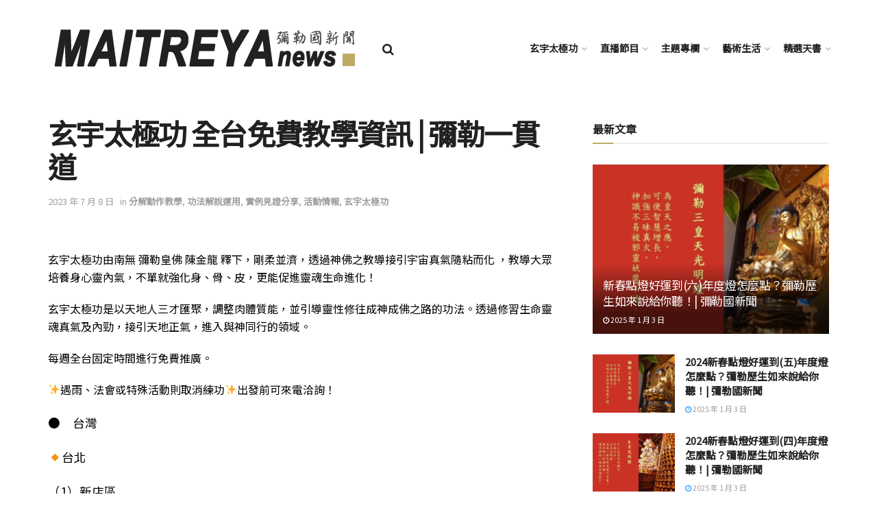

--- FILE ---
content_type: text/html; charset=UTF-8
request_url: https://maitreya-news.com/2021/11/03/%E7%8E%84%E5%AE%87%E5%A4%AA%E6%A5%B5%E5%8A%9F-%E5%85%A8%E5%8F%B0%E5%85%8D%E8%B2%BB%E6%95%99%E5%AD%B8%E8%B3%87%E8%A8%8A/
body_size: 27255
content:
<!doctype html>
<!--[if lt IE 7]> <html class="no-js lt-ie9 lt-ie8 lt-ie7" lang="zh-TW"> <![endif]-->
<!--[if IE 7]>    <html class="no-js lt-ie9 lt-ie8" lang="zh-TW"> <![endif]-->
<!--[if IE 8]>    <html class="no-js lt-ie9" lang="zh-TW"> <![endif]-->
<!--[if IE 9]>    <html class="no-js lt-ie10" lang="zh-TW"> <![endif]-->
<!--[if gt IE 8]><!--> <html class="no-js" lang="zh-TW"> <!--<![endif]-->
<head>
    <link href="https://fonts.googleapis.com/css?family=Noto+Sans+TC&display=swap" rel="stylesheet">
    <meta http-equiv="Content-Type" content="text/html; charset=UTF-8" />
    <meta name='viewport' content='width=device-width, initial-scale=1, user-scalable=yes' />
    <link rel="profile" href="http://gmpg.org/xfn/11" />
    <link rel="pingback" href="https://maitreya-news.com/xmlrpc.php" />
    <title>玄宇太極功 全台免費教學資訊 | 彌勒一貫道 &#8211; 彌勒國新聞</title>
<meta name='robots' content='max-image-preview:large' />
            <script type="text/javascript"> var jnews_ajax_url = 'https://maitreya-news.com/?ajax-request=jnews'; </script>
            <link rel='dns-prefetch' href='//fonts.googleapis.com' />
<link rel='dns-prefetch' href='//s.w.org' />
<link rel="alternate" type="text/xml" title="訂閱《彌勒國新聞》&raquo; 資訊提供" href="https://maitreya-news.com/feed/" />
<link rel="alternate" type="text/xml" title="訂閱《彌勒國新聞》&raquo; 留言的資訊提供" href="https://maitreya-news.com/comments/feed/" />
<link rel="alternate" type="text/xml" title="訂閱《彌勒國新聞 》&raquo;〈玄宇太極功 全台免費教學資訊 | 彌勒一貫道〉留言的資訊提供" href="https://maitreya-news.com/2021/11/03/%e7%8e%84%e5%ae%87%e5%a4%aa%e6%a5%b5%e5%8a%9f-%e5%85%a8%e5%8f%b0%e5%85%8d%e8%b2%bb%e6%95%99%e5%ad%b8%e8%b3%87%e8%a8%8a/feed/" />
<script type="text/javascript">
window._wpemojiSettings = {"baseUrl":"https:\/\/s.w.org\/images\/core\/emoji\/13.1.0\/72x72\/","ext":".png","svgUrl":"https:\/\/s.w.org\/images\/core\/emoji\/13.1.0\/svg\/","svgExt":".svg","source":{"concatemoji":"https:\/\/maitreya-news.com\/wp-includes\/js\/wp-emoji-release.min.js?ver=5.9.12"}};
/*! This file is auto-generated */
!function(e,a,t){var n,r,o,i=a.createElement("canvas"),p=i.getContext&&i.getContext("2d");function s(e,t){var a=String.fromCharCode;p.clearRect(0,0,i.width,i.height),p.fillText(a.apply(this,e),0,0);e=i.toDataURL();return p.clearRect(0,0,i.width,i.height),p.fillText(a.apply(this,t),0,0),e===i.toDataURL()}function c(e){var t=a.createElement("script");t.src=e,t.defer=t.type="text/javascript",a.getElementsByTagName("head")[0].appendChild(t)}for(o=Array("flag","emoji"),t.supports={everything:!0,everythingExceptFlag:!0},r=0;r<o.length;r++)t.supports[o[r]]=function(e){if(!p||!p.fillText)return!1;switch(p.textBaseline="top",p.font="600 32px Arial",e){case"flag":return s([127987,65039,8205,9895,65039],[127987,65039,8203,9895,65039])?!1:!s([55356,56826,55356,56819],[55356,56826,8203,55356,56819])&&!s([55356,57332,56128,56423,56128,56418,56128,56421,56128,56430,56128,56423,56128,56447],[55356,57332,8203,56128,56423,8203,56128,56418,8203,56128,56421,8203,56128,56430,8203,56128,56423,8203,56128,56447]);case"emoji":return!s([10084,65039,8205,55357,56613],[10084,65039,8203,55357,56613])}return!1}(o[r]),t.supports.everything=t.supports.everything&&t.supports[o[r]],"flag"!==o[r]&&(t.supports.everythingExceptFlag=t.supports.everythingExceptFlag&&t.supports[o[r]]);t.supports.everythingExceptFlag=t.supports.everythingExceptFlag&&!t.supports.flag,t.DOMReady=!1,t.readyCallback=function(){t.DOMReady=!0},t.supports.everything||(n=function(){t.readyCallback()},a.addEventListener?(a.addEventListener("DOMContentLoaded",n,!1),e.addEventListener("load",n,!1)):(e.attachEvent("onload",n),a.attachEvent("onreadystatechange",function(){"complete"===a.readyState&&t.readyCallback()})),(n=t.source||{}).concatemoji?c(n.concatemoji):n.wpemoji&&n.twemoji&&(c(n.twemoji),c(n.wpemoji)))}(window,document,window._wpemojiSettings);
</script>
<style type="text/css">
img.wp-smiley,
img.emoji {
	display: inline !important;
	border: none !important;
	box-shadow: none !important;
	height: 1em !important;
	width: 1em !important;
	margin: 0 0.07em !important;
	vertical-align: -0.1em !important;
	background: none !important;
	padding: 0 !important;
}
</style>
	<link rel='stylesheet' id='wp-block-library-css'  href='https://maitreya-news.com/wp-includes/css/dist/block-library/style.min.css?ver=5.9.12' type='text/css' media='all' />
<style id='global-styles-inline-css' type='text/css'>
body{--wp--preset--color--black: #000000;--wp--preset--color--cyan-bluish-gray: #abb8c3;--wp--preset--color--white: #ffffff;--wp--preset--color--pale-pink: #f78da7;--wp--preset--color--vivid-red: #cf2e2e;--wp--preset--color--luminous-vivid-orange: #ff6900;--wp--preset--color--luminous-vivid-amber: #fcb900;--wp--preset--color--light-green-cyan: #7bdcb5;--wp--preset--color--vivid-green-cyan: #00d084;--wp--preset--color--pale-cyan-blue: #8ed1fc;--wp--preset--color--vivid-cyan-blue: #0693e3;--wp--preset--color--vivid-purple: #9b51e0;--wp--preset--gradient--vivid-cyan-blue-to-vivid-purple: linear-gradient(135deg,rgba(6,147,227,1) 0%,rgb(155,81,224) 100%);--wp--preset--gradient--light-green-cyan-to-vivid-green-cyan: linear-gradient(135deg,rgb(122,220,180) 0%,rgb(0,208,130) 100%);--wp--preset--gradient--luminous-vivid-amber-to-luminous-vivid-orange: linear-gradient(135deg,rgba(252,185,0,1) 0%,rgba(255,105,0,1) 100%);--wp--preset--gradient--luminous-vivid-orange-to-vivid-red: linear-gradient(135deg,rgba(255,105,0,1) 0%,rgb(207,46,46) 100%);--wp--preset--gradient--very-light-gray-to-cyan-bluish-gray: linear-gradient(135deg,rgb(238,238,238) 0%,rgb(169,184,195) 100%);--wp--preset--gradient--cool-to-warm-spectrum: linear-gradient(135deg,rgb(74,234,220) 0%,rgb(151,120,209) 20%,rgb(207,42,186) 40%,rgb(238,44,130) 60%,rgb(251,105,98) 80%,rgb(254,248,76) 100%);--wp--preset--gradient--blush-light-purple: linear-gradient(135deg,rgb(255,206,236) 0%,rgb(152,150,240) 100%);--wp--preset--gradient--blush-bordeaux: linear-gradient(135deg,rgb(254,205,165) 0%,rgb(254,45,45) 50%,rgb(107,0,62) 100%);--wp--preset--gradient--luminous-dusk: linear-gradient(135deg,rgb(255,203,112) 0%,rgb(199,81,192) 50%,rgb(65,88,208) 100%);--wp--preset--gradient--pale-ocean: linear-gradient(135deg,rgb(255,245,203) 0%,rgb(182,227,212) 50%,rgb(51,167,181) 100%);--wp--preset--gradient--electric-grass: linear-gradient(135deg,rgb(202,248,128) 0%,rgb(113,206,126) 100%);--wp--preset--gradient--midnight: linear-gradient(135deg,rgb(2,3,129) 0%,rgb(40,116,252) 100%);--wp--preset--duotone--dark-grayscale: url('#wp-duotone-dark-grayscale');--wp--preset--duotone--grayscale: url('#wp-duotone-grayscale');--wp--preset--duotone--purple-yellow: url('#wp-duotone-purple-yellow');--wp--preset--duotone--blue-red: url('#wp-duotone-blue-red');--wp--preset--duotone--midnight: url('#wp-duotone-midnight');--wp--preset--duotone--magenta-yellow: url('#wp-duotone-magenta-yellow');--wp--preset--duotone--purple-green: url('#wp-duotone-purple-green');--wp--preset--duotone--blue-orange: url('#wp-duotone-blue-orange');--wp--preset--font-size--small: 13px;--wp--preset--font-size--medium: 20px;--wp--preset--font-size--large: 36px;--wp--preset--font-size--x-large: 42px;}.has-black-color{color: var(--wp--preset--color--black) !important;}.has-cyan-bluish-gray-color{color: var(--wp--preset--color--cyan-bluish-gray) !important;}.has-white-color{color: var(--wp--preset--color--white) !important;}.has-pale-pink-color{color: var(--wp--preset--color--pale-pink) !important;}.has-vivid-red-color{color: var(--wp--preset--color--vivid-red) !important;}.has-luminous-vivid-orange-color{color: var(--wp--preset--color--luminous-vivid-orange) !important;}.has-luminous-vivid-amber-color{color: var(--wp--preset--color--luminous-vivid-amber) !important;}.has-light-green-cyan-color{color: var(--wp--preset--color--light-green-cyan) !important;}.has-vivid-green-cyan-color{color: var(--wp--preset--color--vivid-green-cyan) !important;}.has-pale-cyan-blue-color{color: var(--wp--preset--color--pale-cyan-blue) !important;}.has-vivid-cyan-blue-color{color: var(--wp--preset--color--vivid-cyan-blue) !important;}.has-vivid-purple-color{color: var(--wp--preset--color--vivid-purple) !important;}.has-black-background-color{background-color: var(--wp--preset--color--black) !important;}.has-cyan-bluish-gray-background-color{background-color: var(--wp--preset--color--cyan-bluish-gray) !important;}.has-white-background-color{background-color: var(--wp--preset--color--white) !important;}.has-pale-pink-background-color{background-color: var(--wp--preset--color--pale-pink) !important;}.has-vivid-red-background-color{background-color: var(--wp--preset--color--vivid-red) !important;}.has-luminous-vivid-orange-background-color{background-color: var(--wp--preset--color--luminous-vivid-orange) !important;}.has-luminous-vivid-amber-background-color{background-color: var(--wp--preset--color--luminous-vivid-amber) !important;}.has-light-green-cyan-background-color{background-color: var(--wp--preset--color--light-green-cyan) !important;}.has-vivid-green-cyan-background-color{background-color: var(--wp--preset--color--vivid-green-cyan) !important;}.has-pale-cyan-blue-background-color{background-color: var(--wp--preset--color--pale-cyan-blue) !important;}.has-vivid-cyan-blue-background-color{background-color: var(--wp--preset--color--vivid-cyan-blue) !important;}.has-vivid-purple-background-color{background-color: var(--wp--preset--color--vivid-purple) !important;}.has-black-border-color{border-color: var(--wp--preset--color--black) !important;}.has-cyan-bluish-gray-border-color{border-color: var(--wp--preset--color--cyan-bluish-gray) !important;}.has-white-border-color{border-color: var(--wp--preset--color--white) !important;}.has-pale-pink-border-color{border-color: var(--wp--preset--color--pale-pink) !important;}.has-vivid-red-border-color{border-color: var(--wp--preset--color--vivid-red) !important;}.has-luminous-vivid-orange-border-color{border-color: var(--wp--preset--color--luminous-vivid-orange) !important;}.has-luminous-vivid-amber-border-color{border-color: var(--wp--preset--color--luminous-vivid-amber) !important;}.has-light-green-cyan-border-color{border-color: var(--wp--preset--color--light-green-cyan) !important;}.has-vivid-green-cyan-border-color{border-color: var(--wp--preset--color--vivid-green-cyan) !important;}.has-pale-cyan-blue-border-color{border-color: var(--wp--preset--color--pale-cyan-blue) !important;}.has-vivid-cyan-blue-border-color{border-color: var(--wp--preset--color--vivid-cyan-blue) !important;}.has-vivid-purple-border-color{border-color: var(--wp--preset--color--vivid-purple) !important;}.has-vivid-cyan-blue-to-vivid-purple-gradient-background{background: var(--wp--preset--gradient--vivid-cyan-blue-to-vivid-purple) !important;}.has-light-green-cyan-to-vivid-green-cyan-gradient-background{background: var(--wp--preset--gradient--light-green-cyan-to-vivid-green-cyan) !important;}.has-luminous-vivid-amber-to-luminous-vivid-orange-gradient-background{background: var(--wp--preset--gradient--luminous-vivid-amber-to-luminous-vivid-orange) !important;}.has-luminous-vivid-orange-to-vivid-red-gradient-background{background: var(--wp--preset--gradient--luminous-vivid-orange-to-vivid-red) !important;}.has-very-light-gray-to-cyan-bluish-gray-gradient-background{background: var(--wp--preset--gradient--very-light-gray-to-cyan-bluish-gray) !important;}.has-cool-to-warm-spectrum-gradient-background{background: var(--wp--preset--gradient--cool-to-warm-spectrum) !important;}.has-blush-light-purple-gradient-background{background: var(--wp--preset--gradient--blush-light-purple) !important;}.has-blush-bordeaux-gradient-background{background: var(--wp--preset--gradient--blush-bordeaux) !important;}.has-luminous-dusk-gradient-background{background: var(--wp--preset--gradient--luminous-dusk) !important;}.has-pale-ocean-gradient-background{background: var(--wp--preset--gradient--pale-ocean) !important;}.has-electric-grass-gradient-background{background: var(--wp--preset--gradient--electric-grass) !important;}.has-midnight-gradient-background{background: var(--wp--preset--gradient--midnight) !important;}.has-small-font-size{font-size: var(--wp--preset--font-size--small) !important;}.has-medium-font-size{font-size: var(--wp--preset--font-size--medium) !important;}.has-large-font-size{font-size: var(--wp--preset--font-size--large) !important;}.has-x-large-font-size{font-size: var(--wp--preset--font-size--x-large) !important;}
</style>
<link rel='stylesheet' id='wpemfb-lightbox-css'  href='https://maitreya-news.com/wp-content/plugins/wp-embed-facebook/templates/lightbox/css/lightbox.css?ver=3.0.10' type='text/css' media='all' />
<link rel='stylesheet' id='jnews-parent-style-css'  href='https://maitreya-news.com/wp-content/themes/jnews/style.css?ver=5.9.12' type='text/css' media='all' />
<link rel='stylesheet' id='jeg_customizer_font-css'  href='//fonts.googleapis.com/css?family=Noto+Sans+TC%3Areguler&#038;ver=1.0.0' type='text/css' media='all' />
<!--[if lt IE 9]>
<link rel='stylesheet' id='vc_lte_ie9-css'  href='https://maitreya-news.com/wp-content/plugins/js_composer/assets/css/vc_lte_ie9.min.css?ver=6.0.5' type='text/css' media='screen' />
<![endif]-->
<link rel='stylesheet' id='mediaelement-css'  href='https://maitreya-news.com/wp-includes/js/mediaelement/mediaelementplayer-legacy.min.css?ver=4.2.16' type='text/css' media='all' />
<link rel='stylesheet' id='wp-mediaelement-css'  href='https://maitreya-news.com/wp-includes/js/mediaelement/wp-mediaelement.min.css?ver=5.9.12' type='text/css' media='all' />
<link rel='stylesheet' id='jnews-frontend-css'  href='https://maitreya-news.com/wp-content/themes/jnews/assets/dist/frontend.min.css?ver=1.0.0' type='text/css' media='all' />
<link rel='stylesheet' id='jnews-style-css'  href='https://maitreya-news.com/wp-content/themes/jnews-child/style.css?ver=1.0.0' type='text/css' media='all' />
<link rel='stylesheet' id='jnews-darkmode-css'  href='https://maitreya-news.com/wp-content/themes/jnews/assets/css/darkmode.css?ver=1.0.0' type='text/css' media='all' />
<link rel='stylesheet' id='jnews-select-share-css'  href='https://maitreya-news.com/wp-content/plugins/jnews-social-share/assets/css/plugin.css' type='text/css' media='all' />
<script type='text/javascript' src='https://maitreya-news.com/wp-includes/js/jquery/jquery.min.js?ver=3.6.0' id='jquery-core-js'></script>
<script type='text/javascript' src='https://maitreya-news.com/wp-includes/js/jquery/jquery-migrate.min.js?ver=3.3.2' id='jquery-migrate-js'></script>
<script type='text/javascript' src='https://maitreya-news.com/wp-content/plugins/wp-embed-facebook/templates/lightbox/js/lightbox.min.js?ver=3.0.10' id='wpemfb-lightbox-js'></script>
<script type='text/javascript' id='wpemfb-fbjs-js-extra'>
/* <![CDATA[ */
var WEF = {"local":"zh_TW","version":"v3.2","fb_id":"2162173860760541","adaptive":"1"};
/* ]]> */
</script>
<script type='text/javascript' src='https://maitreya-news.com/wp-content/plugins/wp-embed-facebook/inc/js/fb.min.js?ver=3.0.10' id='wpemfb-fbjs-js'></script>
<link rel="https://api.w.org/" href="https://maitreya-news.com/wp-json/" /><link rel="alternate" type="application/json" href="https://maitreya-news.com/wp-json/wp/v2/posts/7034" /><link rel="EditURI" type="application/rsd+xml" title="RSD" href="https://maitreya-news.com/xmlrpc.php?rsd" />
<link rel="wlwmanifest" type="application/wlwmanifest+xml" href="https://maitreya-news.com/wp-includes/wlwmanifest.xml" /> 
<meta name="generator" content="WordPress 5.9.12" />
<link rel="canonical" href="https://maitreya-news.com" />
<link rel='shortlink' href='https://maitreya-news.com/?p=7034' />
<link rel="alternate" type="application/json+oembed" href="https://maitreya-news.com/wp-json/oembed/1.0/embed?url=https%3A%2F%2Fmaitreya-news.com%2F2021%2F11%2F03%2F%25e7%258e%2584%25e5%25ae%2587%25e5%25a4%25aa%25e6%25a5%25b5%25e5%258a%259f-%25e5%2585%25a8%25e5%258f%25b0%25e5%2585%258d%25e8%25b2%25bb%25e6%2595%2599%25e5%25ad%25b8%25e8%25b3%2587%25e8%25a8%258a%2F" />
<link rel="alternate" type="text/xml+oembed" href="https://maitreya-news.com/wp-json/oembed/1.0/embed?url=https%3A%2F%2Fmaitreya-news.com%2F2021%2F11%2F03%2F%25e7%258e%2584%25e5%25ae%2587%25e5%25a4%25aa%25e6%25a5%25b5%25e5%258a%259f-%25e5%2585%25a8%25e5%258f%25b0%25e5%2585%258d%25e8%25b2%25bb%25e6%2595%2599%25e5%25ad%25b8%25e8%25b3%2587%25e8%25a8%258a%2F&#038;format=xml" />
<link rel="preconnect" href="https://cdnjs.cloudflare.com"><meta property="og:image" content="https://maitreya-news.com/wp-content/uploads/2020/03/20190728-DSC02417-1-scaled.jpg" /><meta property="og:title" content='玄宇太極功 全台免費教學資訊 | 彌勒一貫道' />
<meta property="og:description" content='' />

<meta name="twitter:card" content='summary_large_image' />
<meta name="twitter:title" content='玄宇太極功 全台免費教學資訊 | 彌勒一貫道' />
<meta name="twitter:description" content='' /><meta name="twitter:image" content="https://maitreya-news.com/wp-content/uploads/2020/03/20190728-DSC02417-1-scaled.jpg" /><meta name="generator" content="Powered by WPBakery Page Builder - drag and drop page builder for WordPress."/>
<link rel="icon" href="https://maitreya-news.com/wp-content/uploads/2019/07/icon-75x75.png" sizes="32x32" />
<link rel="icon" href="https://maitreya-news.com/wp-content/uploads/2019/07/icon.png" sizes="192x192" />
<link rel="apple-touch-icon" href="https://maitreya-news.com/wp-content/uploads/2019/07/icon.png" />
<meta name="msapplication-TileImage" content="https://maitreya-news.com/wp-content/uploads/2019/07/icon.png" />
<style id="jeg_dynamic_css" type="text/css" data-type="jeg_custom-css">.jeg_container, .jeg_content, .jeg_boxed .jeg_main .jeg_container, .jeg_autoload_separator { background-color : ; } body,.newsfeed_carousel.owl-carousel .owl-nav div,.jeg_filter_button,.owl-carousel .owl-nav div,.jeg_readmore,.jeg_hero_style_7 .jeg_post_meta a,.widget_calendar thead th,.widget_calendar tfoot a,.jeg_socialcounter a,.entry-header .jeg_meta_like a,.entry-header .jeg_meta_comment a,.entry-content tbody tr:hover,.entry-content th,.jeg_splitpost_nav li:hover a,#breadcrumbs a,.jeg_author_socials a:hover,.jeg_footer_content a,.jeg_footer_bottom a,.jeg_cartcontent,.woocommerce .woocommerce-breadcrumb a { color : ; } a,.jeg_menu_style_5 > li > a:hover,.jeg_menu_style_5 > li.sfHover > a,.jeg_menu_style_5 > li.current-menu-item > a,.jeg_menu_style_5 > li.current-menu-ancestor > a,.jeg_navbar .jeg_menu:not(.jeg_main_menu) > li > a:hover,.jeg_midbar .jeg_menu:not(.jeg_main_menu) > li > a:hover,.jeg_side_tabs li.active,.jeg_block_heading_5 strong,.jeg_block_heading_6 strong,.jeg_block_heading_7 strong,.jeg_block_heading_8 strong,.jeg_subcat_list li a:hover,.jeg_subcat_list li button:hover,.jeg_pl_lg_7 .jeg_thumb .jeg_post_category a,.jeg_pl_xs_2:before,.jeg_pl_xs_4 .jeg_postblock_content:before,.jeg_postblock .jeg_post_title a:hover,.jeg_hero_style_6 .jeg_post_title a:hover,.jeg_sidefeed .jeg_pl_xs_3 .jeg_post_title a:hover,.widget_jnews_popular .jeg_post_title a:hover,.jeg_meta_author a,.widget_archive li a:hover,.widget_pages li a:hover,.widget_meta li a:hover,.widget_recent_entries li a:hover,.widget_rss li a:hover,.widget_rss cite,.widget_categories li a:hover,.widget_categories li.current-cat > a,#breadcrumbs a:hover,.jeg_share_count .counts,.commentlist .bypostauthor > .comment-body > .comment-author > .fn,span.required,.jeg_review_title,.bestprice .price,.authorlink a:hover,.jeg_vertical_playlist .jeg_video_playlist_play_icon,.jeg_vertical_playlist .jeg_video_playlist_item.active .jeg_video_playlist_thumbnail:before,.jeg_horizontal_playlist .jeg_video_playlist_play,.woocommerce li.product .pricegroup .button,.widget_display_forums li a:hover,.widget_display_topics li:before,.widget_display_replies li:before,.widget_display_views li:before,.bbp-breadcrumb a:hover,.jeg_mobile_menu li.sfHover > a,.jeg_mobile_menu li a:hover,.split-template-6 .pagenum { color : #bdab62; } .jeg_menu_style_1 > li > a:before,.jeg_menu_style_2 > li > a:before,.jeg_menu_style_3 > li > a:before,.jeg_side_toggle,.jeg_slide_caption .jeg_post_category a,.jeg_slider_type_1 .owl-nav .owl-next,.jeg_block_heading_1 .jeg_block_title span,.jeg_block_heading_2 .jeg_block_title span,.jeg_block_heading_3,.jeg_block_heading_4 .jeg_block_title span,.jeg_block_heading_6:after,.jeg_pl_lg_box .jeg_post_category a,.jeg_pl_md_box .jeg_post_category a,.jeg_readmore:hover,.jeg_thumb .jeg_post_category a,.jeg_block_loadmore a:hover, .jeg_postblock.alt .jeg_block_loadmore a:hover,.jeg_block_loadmore a.active,.jeg_postblock_carousel_2 .jeg_post_category a,.jeg_heroblock .jeg_post_category a,.jeg_pagenav_1 .page_number.active,.jeg_pagenav_1 .page_number.active:hover,input[type="submit"],.btn,.button,.widget_tag_cloud a:hover,.popularpost_item:hover .jeg_post_title a:before,.jeg_splitpost_4 .page_nav,.jeg_splitpost_5 .page_nav,.jeg_post_via a:hover,.jeg_post_source a:hover,.jeg_post_tags a:hover,.comment-reply-title small a:before,.comment-reply-title small a:after,.jeg_storelist .productlink,.authorlink li.active a:before,.jeg_footer.dark .socials_widget:not(.nobg) a:hover .fa,.jeg_breakingnews_title,.jeg_overlay_slider_bottom.owl-carousel .owl-nav div,.jeg_overlay_slider_bottom.owl-carousel .owl-nav div:hover,.jeg_vertical_playlist .jeg_video_playlist_current,.woocommerce span.onsale,.woocommerce #respond input#submit:hover,.woocommerce a.button:hover,.woocommerce button.button:hover,.woocommerce input.button:hover,.woocommerce #respond input#submit.alt,.woocommerce a.button.alt,.woocommerce button.button.alt,.woocommerce input.button.alt,.jeg_popup_post .caption,.jeg_footer.dark input[type="submit"],.jeg_footer.dark .btn,.jeg_footer.dark .button,.footer_widget.widget_tag_cloud a:hover { background-color : #bdab62; } .jeg_block_heading_7 .jeg_block_title span, .jeg_readmore:hover, .jeg_block_loadmore a:hover, .jeg_block_loadmore a.active, .jeg_pagenav_1 .page_number.active, .jeg_pagenav_1 .page_number.active:hover, .jeg_pagenav_3 .page_number:hover, .jeg_prevnext_post a:hover h3, .jeg_overlay_slider .jeg_post_category, .jeg_sidefeed .jeg_post.active, .jeg_vertical_playlist.jeg_vertical_playlist .jeg_video_playlist_item.active .jeg_video_playlist_thumbnail img, .jeg_horizontal_playlist .jeg_video_playlist_item.active { border-color : #bdab62; } .jeg_tabpost_nav li.active, .woocommerce div.product .woocommerce-tabs ul.tabs li.active { border-bottom-color : #bdab62; } .jeg_post_meta .fa, .entry-header .jeg_post_meta .fa, .jeg_review_stars, .jeg_price_review_list { color : ; } .jeg_share_button.share-float.share-monocrhome a { background-color : ; } h1,h2,h3,h4,h5,h6,.jeg_post_title a,.entry-header .jeg_post_title,.jeg_hero_style_7 .jeg_post_title a,.jeg_block_title,.jeg_splitpost_bar .current_title,.jeg_video_playlist_title,.gallery-caption { color : ; } .split-template-9 .pagenum, .split-template-10 .pagenum, .split-template-11 .pagenum, .split-template-12 .pagenum, .split-template-13 .pagenum, .split-template-15 .pagenum, .split-template-18 .pagenum, .split-template-20 .pagenum, .split-template-19 .current_title span, .split-template-20 .current_title span { background-color : ; } .entry-content .content-inner p, .entry-content .content-inner span, .entry-content .intro-text { color : ; } .entry-content .content-inner a { color : ; } .jeg_topbar .jeg_nav_row, .jeg_topbar .jeg_search_no_expand .jeg_search_input { line-height : px; } .jeg_topbar .jeg_nav_row, .jeg_topbar .jeg_nav_icon { height : px; } .jeg_topbar, .jeg_topbar.dark, .jeg_topbar.custom { background : ; } .jeg_topbar, .jeg_topbar.dark { border-color : ; color : ; border-top-width : px; border-top-color : ; } .jeg_topbar .jeg_nav_item, .jeg_topbar.dark .jeg_nav_item { border-color : ; } .jeg_topbar a, .jeg_topbar.dark a { color : ; } .jeg_midbar { height : px; background-image : url(""); } .jeg_midbar, .jeg_midbar.dark { background-color : ; border-bottom-width : px; border-bottom-color : ; color : ; } .jeg_midbar a, .jeg_midbar.dark a { color : ; } .jeg_header .jeg_bottombar.jeg_navbar,.jeg_bottombar .jeg_nav_icon { height : px; } .jeg_header .jeg_bottombar.jeg_navbar, .jeg_header .jeg_bottombar .jeg_main_menu:not(.jeg_menu_style_1) > li > a, .jeg_header .jeg_bottombar .jeg_menu_style_1 > li, .jeg_header .jeg_bottombar .jeg_menu:not(.jeg_main_menu) > li > a { line-height : px; } .jeg_header .jeg_bottombar, .jeg_header .jeg_bottombar.jeg_navbar_dark { color : ; } .jeg_header .jeg_bottombar a, .jeg_header .jeg_bottombar.jeg_navbar_dark a { color : ; } .jeg_header .jeg_bottombar a:hover, .jeg_header .jeg_bottombar.jeg_navbar_dark a:hover, .jeg_header .jeg_bottombar .jeg_menu:not(.jeg_main_menu) > li > a:hover { color : ; } .jeg_header .jeg_bottombar, .jeg_header .jeg_bottombar.jeg_navbar_dark, .jeg_bottombar.jeg_navbar_boxed .jeg_nav_row, .jeg_bottombar.jeg_navbar_dark.jeg_navbar_boxed .jeg_nav_row { border-top-width : 0px; border-bottom-width : px; } .jeg_header_wrapper .jeg_bottombar, .jeg_header_wrapper .jeg_bottombar.jeg_navbar_dark, .jeg_bottombar.jeg_navbar_boxed .jeg_nav_row, .jeg_bottombar.jeg_navbar_dark.jeg_navbar_boxed .jeg_nav_row { border-bottom-color : ; } .jeg_stickybar.jeg_navbar,.jeg_navbar .jeg_nav_icon { height : px; } .jeg_stickybar.jeg_navbar, .jeg_stickybar .jeg_main_menu:not(.jeg_menu_style_1) > li > a, .jeg_stickybar .jeg_menu_style_1 > li, .jeg_stickybar .jeg_menu:not(.jeg_main_menu) > li > a { line-height : px; } .jeg_header_sticky .jeg_navbar_wrapper:not(.jeg_navbar_boxed), .jeg_header_sticky .jeg_navbar_boxed .jeg_nav_row { background : ; } .jeg_header_sticky .jeg_navbar_menuborder .jeg_main_menu > li:not(:last-child), .jeg_header_sticky .jeg_navbar_menuborder .jeg_nav_item, .jeg_navbar_boxed .jeg_nav_row, .jeg_header_sticky .jeg_navbar_menuborder:not(.jeg_navbar_boxed) .jeg_nav_left .jeg_nav_item:first-child { border-color : ; } .jeg_stickybar, .jeg_stickybar.dark { color : ; border-bottom-width : px; } .jeg_stickybar a, .jeg_stickybar.dark a { color : ; } .jeg_stickybar, .jeg_stickybar.dark, .jeg_stickybar.jeg_navbar_boxed .jeg_nav_row { border-bottom-color : ; } .jeg_mobile_bottombar { height : px; line-height : px; } .jeg_mobile_midbar, .jeg_mobile_midbar.dark { background : ; color : ; border-top-width : px; border-top-color : ; } .jeg_mobile_midbar a, .jeg_mobile_midbar.dark a { color : ; } .jeg_header .socials_widget > a > i.fa:before { color : #f5f5f5; } .jeg_header .socials_widget > a > i.fa { background-color : ; } .jeg_aside_item.socials_widget > a > i.fa:before { color : ; } .jeg_top_date { color : ; background : ; } .jeg_header .jeg_button_1 .btn { background : ; color : ; border-color : ; } .jeg_header .jeg_button_1 .btn:hover { background : ; } .jeg_header .jeg_button_2 .btn { background : ; color : ; border-color : ; } .jeg_header .jeg_button_2 .btn:hover { background : ; } .jeg_header .jeg_button_3 .btn { background : ; color : ; border-color : ; } .jeg_header .jeg_button_3 .btn:hover { background : ; } .jeg_header .jeg_vertical_menu.jeg_vertical_menu_1 { border-top-width : px; border-top-color : ; } .jeg_header .jeg_vertical_menu.jeg_vertical_menu_1 a { border-top-color : ; } .jeg_header .jeg_vertical_menu.jeg_vertical_menu_2 { border-top-width : px; border-top-color : ; } .jeg_header .jeg_vertical_menu.jeg_vertical_menu_2 a { border-top-color : ; } .jeg_header .jeg_vertical_menu.jeg_vertical_menu_3 { border-top-width : px; border-top-color : ; } .jeg_header .jeg_vertical_menu.jeg_vertical_menu_3 a { border-top-color : ; } .jeg_header .jeg_vertical_menu.jeg_vertical_menu_4 { border-top-width : px; border-top-color : ; } .jeg_header .jeg_vertical_menu.jeg_vertical_menu_4 a { border-top-color : ; } .jeg_lang_switcher { color : ; background : ; } .jeg_nav_icon .jeg_mobile_toggle.toggle_btn { color : ; } .jeg_navbar_mobile_wrapper .jeg_nav_item a.jeg_mobile_toggle, .jeg_navbar_mobile_wrapper .dark .jeg_nav_item a.jeg_mobile_toggle { color : ; } .cartdetail.woocommerce .jeg_carticon { color : ; } .cartdetail.woocommerce .cartlink { color : ; } .jeg_cart.cartdetail .jeg_cartcontent { background-color : ; } .cartdetail.woocommerce ul.cart_list li a, .cartdetail.woocommerce ul.product_list_widget li a, .cartdetail.woocommerce .widget_shopping_cart_content .total { color : ; } .cartdetail.woocommerce .cart_list .quantity, .cartdetail.woocommerce .product_list_widget .quantity { color : ; } .cartdetail.woocommerce .widget_shopping_cart_content .total { border-top-color : ; border-bottom-color : ; } .cartdetail.woocommerce .widget_shopping_cart_content .button { background-color : ; } .cartdetail.woocommerce a.button { color : ; } .cartdetail.woocommerce a.button:hover { background-color : ; color : ; } .jeg_cart_icon.woocommerce .jeg_carticon { color : ; } .jeg_cart_icon .jeg_cartcontent { background-color : ; } .jeg_cart_icon.woocommerce ul.cart_list li a, .jeg_cart_icon.woocommerce ul.product_list_widget li a, .jeg_cart_icon.woocommerce .widget_shopping_cart_content .total { color : ; } .jeg_cart_icon.woocommerce .cart_list .quantity, .jeg_cart_icon.woocommerce .product_list_widget .quantity { color : ; } .jeg_cart_icon.woocommerce .widget_shopping_cart_content .total { border-top-color : ; border-bottom-color : ; } .jeg_cart_icon.woocommerce .widget_shopping_cart_content .button { background-color : ; } .jeg_cart_icon.woocommerce a.button { color : ; } .jeg_cart_icon.woocommerce a.button:hover { background-color : ; color : ; } .jeg_nav_account, .jeg_navbar .jeg_nav_account .jeg_menu > li > a, .jeg_midbar .jeg_nav_account .jeg_menu > li > a { color : ; } .jeg_menu.jeg_accountlink li > ul { background-color : ; } .jeg_menu.jeg_accountlink li > ul, .jeg_menu.jeg_accountlink li > ul li > a, .jeg_menu.jeg_accountlink li > ul li:hover > a, .jeg_menu.jeg_accountlink li > ul li.sfHover > a { color : ; } .jeg_menu.jeg_accountlink li > ul li:hover > a, .jeg_menu.jeg_accountlink li > ul li.sfHover > a { background-color : ; } .jeg_menu.jeg_accountlink li > ul, .jeg_menu.jeg_accountlink li > ul li a { border-color : ; } .jeg_header .jeg_search_wrapper.search_icon .jeg_search_toggle { color : ; } .jeg_header .jeg_search_wrapper.jeg_search_popup_expand .jeg_search_form, .jeg_header .jeg_search_popup_expand .jeg_search_result { background : ; } .jeg_header .jeg_search_expanded .jeg_search_popup_expand .jeg_search_form:before { border-bottom-color : ; } .jeg_header .jeg_search_wrapper.jeg_search_popup_expand .jeg_search_form, .jeg_header .jeg_search_popup_expand .jeg_search_result, .jeg_header .jeg_search_popup_expand .jeg_search_result .search-noresult, .jeg_header .jeg_search_popup_expand .jeg_search_result .search-all-button { border-color : ; } .jeg_header .jeg_search_expanded .jeg_search_popup_expand .jeg_search_form:after { border-bottom-color : ; } .jeg_header .jeg_search_wrapper.jeg_search_popup_expand .jeg_search_form .jeg_search_input { background : ; border-color : ; } .jeg_header .jeg_search_popup_expand .jeg_search_form .jeg_search_button { color : ; } .jeg_header .jeg_search_wrapper.jeg_search_popup_expand .jeg_search_form .jeg_search_input, .jeg_header .jeg_search_popup_expand .jeg_search_result a, .jeg_header .jeg_search_popup_expand .jeg_search_result .search-link { color : ; } .jeg_header .jeg_search_popup_expand .jeg_search_form .jeg_search_input::-webkit-input-placeholder { color : ; } .jeg_header .jeg_search_popup_expand .jeg_search_form .jeg_search_input:-moz-placeholder { color : ; } .jeg_header .jeg_search_popup_expand .jeg_search_form .jeg_search_input::-moz-placeholder { color : ; } .jeg_header .jeg_search_popup_expand .jeg_search_form .jeg_search_input:-ms-input-placeholder { color : ; } .jeg_header .jeg_search_popup_expand .jeg_search_result { background-color : ; } .jeg_header .jeg_search_popup_expand .jeg_search_result, .jeg_header .jeg_search_popup_expand .jeg_search_result .search-link { border-color : ; } .jeg_header .jeg_search_popup_expand .jeg_search_result a, .jeg_header .jeg_search_popup_expand .jeg_search_result .search-link { color : ; } .jeg_header .jeg_search_expanded .jeg_search_modal_expand .jeg_search_toggle i, .jeg_header .jeg_search_expanded .jeg_search_modal_expand .jeg_search_button, .jeg_header .jeg_search_expanded .jeg_search_modal_expand .jeg_search_input { color : ; } .jeg_header .jeg_search_expanded .jeg_search_modal_expand .jeg_search_input { border-bottom-color : ; } .jeg_header .jeg_search_expanded .jeg_search_modal_expand .jeg_search_input::-webkit-input-placeholder { color : ; } .jeg_header .jeg_search_expanded .jeg_search_modal_expand .jeg_search_input:-moz-placeholder { color : ; } .jeg_header .jeg_search_expanded .jeg_search_modal_expand .jeg_search_input::-moz-placeholder { color : ; } .jeg_header .jeg_search_expanded .jeg_search_modal_expand .jeg_search_input:-ms-input-placeholder { color : ; } .jeg_header .jeg_search_expanded .jeg_search_modal_expand { background : ; } .jeg_navbar_mobile .jeg_search_wrapper .jeg_search_toggle, .jeg_navbar_mobile .dark .jeg_search_wrapper .jeg_search_toggle { color : ; } .jeg_navbar_mobile .jeg_search_popup_expand .jeg_search_form, .jeg_navbar_mobile .jeg_search_popup_expand .jeg_search_result { background : ; } .jeg_navbar_mobile .jeg_search_expanded .jeg_search_popup_expand .jeg_search_toggle:before { border-bottom-color : ; } .jeg_navbar_mobile .jeg_search_wrapper.jeg_search_popup_expand .jeg_search_form, .jeg_navbar_mobile .jeg_search_popup_expand .jeg_search_result, .jeg_navbar_mobile .jeg_search_popup_expand .jeg_search_result .search-noresult, .jeg_navbar_mobile .jeg_search_popup_expand .jeg_search_result .search-all-button { border-color : ; } .jeg_navbar_mobile .jeg_search_expanded .jeg_search_popup_expand .jeg_search_toggle:after { border-bottom-color : ; } .jeg_navbar_mobile .jeg_search_popup_expand .jeg_search_form .jeg_search_input { background : ; border-color : ; } .jeg_navbar_mobile .jeg_search_popup_expand .jeg_search_form .jeg_search_button { color : ; } .jeg_navbar_mobile .jeg_search_wrapper.jeg_search_popup_expand .jeg_search_form .jeg_search_input, .jeg_navbar_mobile .jeg_search_popup_expand .jeg_search_result a, .jeg_navbar_mobile .jeg_search_popup_expand .jeg_search_result .search-link { color : ; } .jeg_navbar_mobile .jeg_search_popup_expand .jeg_search_input::-webkit-input-placeholder { color : ; } .jeg_navbar_mobile .jeg_search_popup_expand .jeg_search_input:-moz-placeholder { color : ; } .jeg_navbar_mobile .jeg_search_popup_expand .jeg_search_input::-moz-placeholder { color : ; } .jeg_navbar_mobile .jeg_search_popup_expand .jeg_search_input:-ms-input-placeholder { color : ; } .jeg_nav_search { width : %; } .jeg_header .jeg_search_no_expand .jeg_search_form .jeg_search_input { background-color : ; border-color : ; } .jeg_header .jeg_search_no_expand .jeg_search_form button.jeg_search_button { color : ; } .jeg_header .jeg_search_wrapper.jeg_search_no_expand .jeg_search_form .jeg_search_input { color : ; } .jeg_header .jeg_search_no_expand .jeg_search_form .jeg_search_input::-webkit-input-placeholder { color : ; } .jeg_header .jeg_search_no_expand .jeg_search_form .jeg_search_input:-moz-placeholder { color : ; } .jeg_header .jeg_search_no_expand .jeg_search_form .jeg_search_input::-moz-placeholder { color : ; } .jeg_header .jeg_search_no_expand .jeg_search_form .jeg_search_input:-ms-input-placeholder { color : ; } .jeg_header .jeg_search_no_expand .jeg_search_result { background-color : ; } .jeg_header .jeg_search_no_expand .jeg_search_result, .jeg_header .jeg_search_no_expand .jeg_search_result .search-link { border-color : ; } .jeg_header .jeg_search_no_expand .jeg_search_result a, .jeg_header .jeg_search_no_expand .jeg_search_result .search-link { color : ; } #jeg_off_canvas .jeg_mobile_wrapper .jeg_search_result { background-color : ; } #jeg_off_canvas .jeg_search_result.with_result .search-all-button { border-color : ; } #jeg_off_canvas .jeg_mobile_wrapper .jeg_search_result a,#jeg_off_canvas .jeg_mobile_wrapper .jeg_search_result .search-link { color : ; } .jeg_header .jeg_menu.jeg_main_menu > li > a { color : ; } .jeg_menu_style_1 > li > a:before, .jeg_menu_style_2 > li > a:before, .jeg_menu_style_3 > li > a:before { background : ; } .jeg_header .jeg_menu.jeg_main_menu > li > a:hover, .jeg_header .jeg_menu.jeg_main_menu > li.sfHover > a, .jeg_header .jeg_menu.jeg_main_menu > li > .sf-with-ul:hover:after, .jeg_header .jeg_menu.jeg_main_menu > li.sfHover > .sf-with-ul:after, .jeg_header .jeg_menu_style_4 > li.current-menu-item > a, .jeg_header .jeg_menu_style_4 > li.current-menu-ancestor > a, .jeg_header .jeg_menu_style_5 > li.current-menu-item > a, .jeg_header .jeg_menu_style_5 > li.current-menu-ancestor > a { color : ; } .jeg_navbar_wrapper .sf-arrows .sf-with-ul:after { color : ; } .jeg_navbar_wrapper .jeg_menu li > ul { background : ; } .jeg_navbar_wrapper .jeg_menu li > ul li > a { color : ; } .jeg_navbar_wrapper .jeg_menu li > ul li:hover > a, .jeg_navbar_wrapper .jeg_menu li > ul li.sfHover > a, .jeg_navbar_wrapper .jeg_menu li > ul li.current-menu-item > a, .jeg_navbar_wrapper .jeg_menu li > ul li.current-menu-ancestor > a { background : ; } .jeg_header .jeg_navbar_wrapper .jeg_menu li > ul li:hover > a, .jeg_header .jeg_navbar_wrapper .jeg_menu li > ul li.sfHover > a, .jeg_header .jeg_navbar_wrapper .jeg_menu li > ul li.current-menu-item > a, .jeg_header .jeg_navbar_wrapper .jeg_menu li > ul li.current-menu-ancestor > a, .jeg_header .jeg_navbar_wrapper .jeg_menu li > ul li:hover > .sf-with-ul:after, .jeg_header .jeg_navbar_wrapper .jeg_menu li > ul li.sfHover > .sf-with-ul:after, .jeg_header .jeg_navbar_wrapper .jeg_menu li > ul li.current-menu-item > .sf-with-ul:after, .jeg_header .jeg_navbar_wrapper .jeg_menu li > ul li.current-menu-ancestor > .sf-with-ul:after { color : ; } .jeg_navbar_wrapper .jeg_menu li > ul li a { border-color : ; } .jeg_megamenu .sub-menu .jeg_newsfeed_subcat { border-right-color : ; } .jeg_megamenu .sub-menu .jeg_newsfeed_subcat li.active { border-color : ; background-color : ; } .jeg_navbar_wrapper .jeg_megamenu .sub-menu .jeg_newsfeed_subcat li a { color : ; } .jeg_megamenu .sub-menu .jeg_newsfeed_subcat li.active a { color : ; } .jeg_megamenu .sub-menu { background-color : ; } .jeg_megamenu .sub-menu .newsfeed_overlay { background-color : ; } .jeg_megamenu .sub-menu .newsfeed_overlay .jeg_preloader span { background-color : ; } .jeg_megamenu .sub-menu .jeg_newsfeed_list .jeg_newsfeed_item .jeg_post_title a { color : ; } .jeg_newsfeed_tags h3 { color : ; } .jeg_navbar_wrapper .jeg_newsfeed_tags li a { color : ; } .jeg_newsfeed_tags { border-left-color : ; } .jeg_megamenu .sub-menu .jeg_newsfeed_list .newsfeed_carousel.owl-carousel .owl-nav div { color : ; background-color : ; border-color : ; } .jeg_megamenu .sub-menu .jeg_newsfeed_list .newsfeed_carousel.owl-carousel .owl-nav div:hover { color : ; background-color : ; border-color : ; } .jeg_megamenu .sub-menu .jeg_newsfeed_list .newsfeed_carousel.owl-carousel .owl-nav div.disabled { color : ; background-color : ; border-color : ; } .jnews .jeg_header .jeg_menu.jeg_top_menu > li > a { color : ; } .jnews .jeg_header .jeg_menu.jeg_top_menu > li a:hover { color : ; } .jnews .jeg_top_menu.sf-arrows .sf-with-ul:after { color : ; } .jnews .jeg_menu.jeg_top_menu li > ul { background-color : ; } .jnews .jeg_menu.jeg_top_menu li > ul, .jnews .jeg_menu.jeg_top_menu li > ul li > a, .jnews .jeg_menu.jeg_top_menu li > ul li:hover > a, .jnews .jeg_menu.jeg_top_menu li > ul li.sfHover > a { color : ; } .jnews .jeg_menu.jeg_top_menu li > ul li:hover > a, .jnews .jeg_menu.jeg_top_menu li > ul li.sfHover > a { background-color : ; } .jnews .jeg_menu.jeg_top_menu li > ul, .jnews .jeg_menu.jeg_top_menu li > ul li a { border-color : ; } #jeg_off_canvas.dark .jeg_mobile_wrapper, #jeg_off_canvas .jeg_mobile_wrapper { background : ; } .jeg_mobile_wrapper .nav_wrap:before { background : ; } .jeg_mobile_wrapper { background-image : url(""); } .jeg_footer_content,.jeg_footer.dark .jeg_footer_content { background-color : ; color : ; } .jeg_footer .jeg_footer_heading h3,.jeg_footer.dark .jeg_footer_heading h3,.jeg_footer .widget h2,.jeg_footer .footer_dark .widget h2 { color : #bdab62; } .jeg_footer .jeg_footer_content a, .jeg_footer.dark .jeg_footer_content a { color : ; } .jeg_footer .jeg_footer_content a:hover,.jeg_footer.dark .jeg_footer_content a:hover { color : ; } .jeg_footer input[type="submit"],.jeg_footer .btn,.jeg_footer .button { background-color : ; color : ; } .jeg_footer input:not([type="submit"]),.jeg_footer textarea,.jeg_footer select,.jeg_footer.dark input:not([type="submit"]),.jeg_footer.dark textarea,.jeg_footer.dark select { background-color : ; color : ; } .footer_widget.widget_tag_cloud a,.jeg_footer.dark .footer_widget.widget_tag_cloud a { background-color : ; color : ; } .jeg_footer_secondary,.jeg_footer.dark .jeg_footer_secondary { border-top-color : ; } .jeg_footer_2 .footer_column,.jeg_footer_2.dark .footer_column { border-right-color : ; } .jeg_footer_5 .jeg_footer_social, .jeg_footer_5 .footer_column, .jeg_footer_5 .jeg_footer_secondary,.jeg_footer_5.dark .jeg_footer_social,.jeg_footer_5.dark .footer_column,.jeg_footer_5.dark .jeg_footer_secondary { border-color : ; } .jeg_footer_bottom,.jeg_footer.dark .jeg_footer_bottom,.jeg_footer_secondary,.jeg_footer.dark .jeg_footer_secondary { background-color : ; } .jeg_footer_secondary,.jeg_footer.dark .jeg_footer_secondary,.jeg_footer_bottom,.jeg_footer.dark .jeg_footer_bottom,.jeg_footer_sidecontent .jeg_footer_primary { color : ; } .jeg_footer_bottom a,.jeg_footer.dark .jeg_footer_bottom a,.jeg_footer_secondary a,.jeg_footer.dark .jeg_footer_secondary a,.jeg_footer_sidecontent .jeg_footer_primary a,.jeg_footer_sidecontent.dark .jeg_footer_primary a { color : ; } .jeg_menu_footer a,.jeg_footer.dark .jeg_menu_footer a,.jeg_footer_sidecontent .jeg_footer_primary .col-md-7 .jeg_menu_footer a { color : ; } .jeg_menu_footer a:hover,.jeg_footer.dark .jeg_menu_footer a:hover,.jeg_footer_sidecontent .jeg_footer_primary .col-md-7 .jeg_menu_footer a:hover { color : ; } .jeg_menu_footer li:not(:last-child):after,.jeg_footer.dark .jeg_menu_footer li:not(:last-child):after { color : ; } body,input,textarea,select,.chosen-container-single .chosen-single,.btn,.button { font-family: "Noto Sans TC";  } .jeg_header, .jeg_mobile_wrapper { font-family: "Noto Sans TC";  } .jeg_main_menu > li > a { font-family: "Noto Sans TC";  } .jeg_post_title, .entry-header .jeg_post_title { font-family: "Noto Sans TC";  } h3.jeg_block_title, .jeg_footer .jeg_footer_heading h3, .jeg_footer .widget h2, .jeg_tabpost_nav li { font-family: "Noto Sans TC";  } .jeg_post_excerpt p, .content-inner p { font-family: "Noto Sans TC";  } .jeg_thumb .jeg_post_category a,.jeg_pl_lg_box .jeg_post_category a,.jeg_pl_md_box .jeg_post_category a,.jeg_postblock_carousel_2 .jeg_post_category a,.jeg_heroblock .jeg_post_category a,.jeg_slide_caption .jeg_post_category a { background-color : ; color : ; } .jeg_overlay_slider .jeg_post_category,.jeg_thumb .jeg_post_category a,.jeg_pl_lg_box .jeg_post_category a,.jeg_pl_md_box .jeg_post_category a,.jeg_postblock_carousel_2 .jeg_post_category a,.jeg_heroblock .jeg_post_category a,.jeg_slide_caption .jeg_post_category a { border-color : ; } </style><style type="text/css">.no_thumbnail{display: none;}</style>		<style type="text/css" id="wp-custom-css">
			body, h1, h2, h3, h4, h5, h6, h7,article, aside, figcaption, figure, footer, header, hgroup, main, nav, section  {font-family:'Noto Sans TC', sans-serif; }		</style>
		<noscript><style> .wpb_animate_when_almost_visible { opacity: 1; }</style></noscript></head>
<body class="post-template-default single single-post postid-7034 single-format-standard jeg_single_tpl_1 jnews jsc_normal wpb-js-composer js-comp-ver-6.0.5 vc_responsive">

    
    

    <div class="jeg_ad jeg_ad_top jnews_header_top_ads">
        <div class='ads-wrapper  '></div>    </div>

    <!-- The Main Wrapper
    ============================================= -->
    <div class="jeg_viewport">

        
        <div class="jeg_header_wrapper">
            <div class="jeg_header_instagram_wrapper">
    </div>

<!-- HEADER -->
<div class="jeg_header normal">
    <div class="jeg_midbar jeg_container normal">
    <div class="container">
        <div class="jeg_nav_row">
            
                <div class="jeg_nav_col jeg_nav_left jeg_nav_normal">
                    <div class="item_wrap jeg_nav_alignleft">
                        <div class="jeg_nav_item jeg_logo jeg_desktop_logo">
			<div class="site-title">
	    	<a href="https://maitreya-news.com/" style="padding: 0 0 0 0;">
	    	    <img class='jeg_logo_img' src="https://maitreya-news.com/wp-content/uploads/2019/04/logo-B-1.png" srcset="https://maitreya-news.com/wp-content/uploads/2019/04/logo-B-1.png 1x, https://maitreya-news.com/wp-content/uploads/2019/04/logo-M-5.png 2x" alt="彌勒國新聞"data-light-src="https://maitreya-news.com/wp-content/uploads/2019/04/logo-B-1.png" data-light-srcset="https://maitreya-news.com/wp-content/uploads/2019/04/logo-B-1.png 1x, https://maitreya-news.com/wp-content/uploads/2019/04/logo-M-5.png 2x" data-dark-src="https://maitreya-news.com/wp-content/uploads/2019/04/logo-M-6.png" data-dark-srcset="https://maitreya-news.com/wp-content/uploads/2019/04/logo-M-6.png 1x, https://maitreya-news.com/wp-content/uploads/2019/04/logo-F-1.png 2x">	    	</a>
	    </div>
	</div>                    </div>
                </div>

                
                <div class="jeg_nav_col jeg_nav_center jeg_nav_normal">
                    <div class="item_wrap jeg_nav_aligncenter">
                        <!-- Search Icon -->
<div class="jeg_nav_item jeg_search_wrapper search_icon jeg_search_popup_expand">
    <a href="#" class="jeg_search_toggle"><i class="fa fa-search"></i></a>
    <form action="https://maitreya-news.com/" method="get" class="jeg_search_form" target="_top">
    <input name="s" class="jeg_search_input" placeholder="Search..." type="text" value="" autocomplete="off">
    <button type="submit" class="jeg_search_button btn"><i class="fa fa-search"></i></button>
</form>
<!-- jeg_search_hide with_result no_result -->
<div class="jeg_search_result jeg_search_hide with_result">
    <div class="search-result-wrapper">
    </div>
    <div class="search-link search-noresult">
        No Result    </div>
    <div class="search-link search-all-button">
        <i class="fa fa-search"></i> View All Result    </div>
</div></div>                    </div>
                </div>

                
                <div class="jeg_nav_col jeg_nav_right jeg_nav_grow">
                    <div class="item_wrap jeg_nav_alignright">
                        <div class="jeg_main_menu_wrapper">
<div class="jeg_nav_item jeg_mainmenu_wrap"><ul class="jeg_menu jeg_main_menu jeg_menu_style_1" data-animation="animate"><li id="menu-item-4160" class="menu-item menu-item-type-taxonomy menu-item-object-category current-post-ancestor current-menu-parent current-post-parent menu-item-has-children menu-item-4160 bgnav" data-item-row="default" ><a href="https://maitreya-news.com/category/%e7%8e%84%e5%ae%87%e5%a4%aa%e6%a5%b5%e5%8a%9f/">玄宇太極功</a>
<ul class="sub-menu">
	<li id="menu-item-4185" class="menu-item menu-item-type-taxonomy menu-item-object-category current-post-ancestor current-menu-parent current-post-parent menu-item-has-children menu-item-4185 bgnav" data-item-row="default" ><a href="https://maitreya-news.com/category/%e7%8e%84%e5%ae%87%e5%a4%aa%e6%a5%b5%e5%8a%9f/%e5%88%86%e8%a7%a3%e5%8b%95%e4%bd%9c%e6%95%99%e5%ad%b8/">分解動作教學</a>
	<ul class="sub-menu">
		<li id="menu-item-10326" class="menu-item menu-item-type-taxonomy menu-item-object-category menu-item-10326 bgnav" data-item-row="default" ><a href="https://maitreya-news.com/category/%e7%8e%84%e5%ae%87%e5%a4%aa%e6%a5%b5%e5%8a%9f/%e5%88%86%e8%a7%a3%e5%8b%95%e4%bd%9c%e6%95%99%e5%ad%b8/%e5%a4%a9%e5%9c%b0%e4%ba%ba%e8%aa%bf%e5%85%83%e4%b9%8b%e4%ba%ba%e4%b8%80%e8%bb%9f%e9%aa%a8%e5%88%a9%e7%ad%8b/">天地人調元之人(一)軟骨利筋</a></li>
		<li id="menu-item-10327" class="menu-item menu-item-type-taxonomy menu-item-object-category menu-item-10327 bgnav" data-item-row="default" ><a href="https://maitreya-news.com/category/%e7%8e%84%e5%ae%87%e5%a4%aa%e6%a5%b5%e5%8a%9f/%e5%88%86%e8%a7%a3%e5%8b%95%e4%bd%9c%e6%95%99%e5%ad%b8/%e5%a4%a9%e5%9c%b0%e4%ba%ba%e8%aa%bf%e5%85%83%e4%b9%8b%e4%ba%ba%e4%ba%8c%e9%a4%8a%e7%94%9f%e5%8a%9f%e6%b3%95/">天地人調元之人(二)養生功法</a></li>
		<li id="menu-item-10328" class="menu-item menu-item-type-taxonomy menu-item-object-category menu-item-10328 bgnav" data-item-row="default" ><a href="https://maitreya-news.com/category/%e7%8e%84%e5%ae%87%e5%a4%aa%e6%a5%b5%e5%8a%9f/%e5%88%86%e8%a7%a3%e5%8b%95%e4%bd%9c%e6%95%99%e5%ad%b8/%e5%a4%a9%e5%9c%b0%e4%ba%ba%e8%aa%bf%e5%85%83%e4%b9%8b%e5%9c%b0%e4%b8%80%e5%be%85%e5%bb%ba%e7%bd%ae/">天地人調元之地(一)待建置</a></li>
		<li id="menu-item-10329" class="menu-item menu-item-type-taxonomy menu-item-object-category menu-item-10329 bgnav" data-item-row="default" ><a href="https://maitreya-news.com/category/%e7%8e%84%e5%ae%87%e5%a4%aa%e6%a5%b5%e5%8a%9f/%e5%88%86%e8%a7%a3%e5%8b%95%e4%bd%9c%e6%95%99%e5%ad%b8/%e5%a4%a9%e5%9c%b0%e4%ba%ba%e8%aa%bf%e5%85%83%e4%b9%8b%e5%9c%b0%e4%ba%8c/">天地人調元之地(二)</a></li>
		<li id="menu-item-10324" class="menu-item menu-item-type-taxonomy menu-item-object-category menu-item-10324 bgnav" data-item-row="default" ><a href="https://maitreya-news.com/category/%e7%8e%84%e5%ae%87%e5%a4%aa%e6%a5%b5%e5%8a%9f/%e5%88%86%e8%a7%a3%e5%8b%95%e4%bd%9c%e6%95%99%e5%ad%b8/%e5%a4%a9%e5%9c%b0%e4%ba%ba%e8%aa%bf%e5%85%83%e4%b9%8b%e5%9c%b0%e4%ba%8c/%e7%ac%ac%e4%b8%80%e5%b1%a4-%e5%8d%81%e4%ba%8c%e7%93%a3%e8%93%ae%e8%8a%b1/">第一層 十二瓣蓮花</a></li>
		<li id="menu-item-10325" class="menu-item menu-item-type-taxonomy menu-item-object-category menu-item-10325 bgnav" data-item-row="default" ><a href="https://maitreya-news.com/category/%e7%8e%84%e5%ae%87%e5%a4%aa%e6%a5%b5%e5%8a%9f/%e5%88%86%e8%a7%a3%e5%8b%95%e4%bd%9c%e6%95%99%e5%ad%b8/%e5%a4%a9%e5%9c%b0%e4%ba%ba%e8%aa%bf%e5%85%83%e4%b9%8b%e5%9c%b0%e4%ba%8c/%e7%ac%ac%e4%ba%8c%e5%b1%a4-%e4%ba%8c%e5%8d%81%e5%9b%9b%e7%93%a3%e8%93%ae%e8%8a%b1/">第二層 二十四瓣蓮花</a></li>
		<li id="menu-item-11687" class="menu-item menu-item-type-taxonomy menu-item-object-category menu-item-11687 bgnav" data-item-row="default" ><a href="https://maitreya-news.com/category/%e7%8e%84%e5%ae%87%e5%a4%aa%e6%a5%b5%e5%8a%9f/%e5%88%86%e8%a7%a3%e5%8b%95%e4%bd%9c%e6%95%99%e5%ad%b8/%e5%a4%a9%e5%9c%b0%e4%ba%ba%e8%aa%bf%e5%85%83%e4%b9%8b%e5%9c%b0%e4%ba%8c/%e7%ac%ac%e4%b8%89%e5%b1%a4-%e4%b8%89%e5%8d%81%e5%85%ad%e7%93%a3%e8%93%ae%e8%8a%b1/">第三層 三十六瓣蓮花</a></li>
	</ul>
</li>
	<li id="menu-item-4184" class="menu-item menu-item-type-taxonomy menu-item-object-category current-post-ancestor current-menu-parent current-post-parent menu-item-4184 bgnav" data-item-row="default" ><a href="https://maitreya-news.com/category/%e7%8e%84%e5%ae%87%e5%a4%aa%e6%a5%b5%e5%8a%9f/%e5%8a%9f%e6%b3%95%e8%a7%a3%e8%aa%aa%e9%81%8b%e7%94%a8/">功法解說運用</a></li>
	<li id="menu-item-4208" class="menu-item menu-item-type-taxonomy menu-item-object-category current-post-ancestor current-menu-parent current-post-parent menu-item-4208 bgnav" data-item-row="default" ><a href="https://maitreya-news.com/category/%e7%8e%84%e5%ae%87%e5%a4%aa%e6%a5%b5%e5%8a%9f/%e5%af%a6%e4%be%8b%e8%a6%8b%e8%ad%89%e5%88%86%e4%ba%ab/">實例見證分享</a></li>
</ul>
</li>
<li id="menu-item-4148" class="menu-item menu-item-type-taxonomy menu-item-object-category menu-item-has-children menu-item-4148 bgnav" data-item-row="default" ><a href="https://maitreya-news.com/category/%e7%9b%b4%e6%92%ad%e7%af%80%e7%9b%ae/">直播節目</a>
<ul class="sub-menu">
	<li id="menu-item-4200" class="menu-item menu-item-type-taxonomy menu-item-object-category menu-item-4200 bgnav" data-item-row="default" ><a href="https://maitreya-news.com/category/%e7%9b%b4%e6%92%ad%e7%af%80%e7%9b%ae/%e5%bd%8c%e5%8b%92%e7%9a%87%e4%bd%9b/">彌勒皇佛</a></li>
	<li id="menu-item-4150" class="menu-item menu-item-type-taxonomy menu-item-object-category menu-item-has-children menu-item-4150 bgnav" data-item-row="default" ><a href="https://maitreya-news.com/category/%e7%9b%b4%e6%92%ad%e7%af%80%e7%9b%ae/%e8%8f%a9%e8%96%a9%e7%b3%bb%e5%88%97/">菩薩系列</a>
	<ul class="sub-menu">
		<li id="menu-item-4153" class="menu-item menu-item-type-taxonomy menu-item-object-category menu-item-4153 bgnav" data-item-row="default" ><a href="https://maitreya-news.com/category/%e7%9b%b4%e6%92%ad%e7%af%80%e7%9b%ae/%e8%8f%a9%e8%96%a9%e7%b3%bb%e5%88%97/%e5%bd%8c%e5%8b%92%e6%ad%b7%e7%94%9f%e8%8f%a9%e8%96%a9/">彌勒歷生菩薩</a></li>
		<li id="menu-item-4154" class="menu-item menu-item-type-taxonomy menu-item-object-category menu-item-4154 bgnav" data-item-row="default" ><a href="https://maitreya-news.com/category/%e7%9b%b4%e6%92%ad%e7%af%80%e7%9b%ae/%e8%8f%a9%e8%96%a9%e7%b3%bb%e5%88%97/%e5%bd%8c%e5%8b%92%e6%99%ba%e6%b3%95%e8%8f%a9%e8%96%a9/">彌勒智法菩薩</a></li>
		<li id="menu-item-4155" class="menu-item menu-item-type-taxonomy menu-item-object-category menu-item-4155 bgnav" data-item-row="default" ><a href="https://maitreya-news.com/category/%e7%9b%b4%e6%92%ad%e7%af%80%e7%9b%ae/%e8%8f%a9%e8%96%a9%e7%b3%bb%e5%88%97/%e5%bd%8c%e5%8b%92%e8%81%9e%e7%9c%9f%e8%8f%a9%e8%96%a9/">彌勒聞真菩薩</a></li>
		<li id="menu-item-4156" class="menu-item menu-item-type-taxonomy menu-item-object-category menu-item-4156 bgnav" data-item-row="default" ><a href="https://maitreya-news.com/category/%e7%9b%b4%e6%92%ad%e7%af%80%e7%9b%ae/%e8%8f%a9%e8%96%a9%e7%b3%bb%e5%88%97/%e5%bd%8c%e5%8b%92%e6%99%ba%e9%96%8b%e8%8f%a9%e8%96%a9/">彌勒智開菩薩</a></li>
		<li id="menu-item-7481" class="menu-item menu-item-type-taxonomy menu-item-object-category menu-item-7481 bgnav" data-item-row="default" ><a href="https://maitreya-news.com/category/%e7%9b%b4%e6%92%ad%e7%af%80%e7%9b%ae/%e8%8f%a9%e8%96%a9%e7%b3%bb%e5%88%97/%e5%bd%8c%e5%8b%92%e5%b1%95%e8%b3%a2%e8%8f%a9%e8%96%a9/">彌勒展賢菩薩</a></li>
		<li id="menu-item-8088" class="menu-item menu-item-type-taxonomy menu-item-object-category menu-item-8088 bgnav" data-item-row="default" ><a href="https://maitreya-news.com/category/%e7%9b%b4%e6%92%ad%e7%af%80%e7%9b%ae/%e8%8f%a9%e8%96%a9%e7%b3%bb%e5%88%97/%e5%bd%8c%e5%8b%92%e7%ab%8b%e8%a8%80%e8%8f%a9%e8%96%a9/">彌勒立言菩薩</a></li>
	</ul>
</li>
	<li id="menu-item-4149" class="menu-item menu-item-type-taxonomy menu-item-object-category menu-item-has-children menu-item-4149 bgnav" data-item-row="default" ><a href="https://maitreya-news.com/category/%e7%9b%b4%e6%92%ad%e7%af%80%e7%9b%ae/%e9%87%91%e5%89%9b%e7%84%a1%e4%b8%8a%e5%b8%ab%e7%b3%bb%e5%88%97/">金剛無上師系列</a>
	<ul class="sub-menu">
		<li id="menu-item-4159" class="menu-item menu-item-type-taxonomy menu-item-object-category menu-item-4159 bgnav" data-item-row="default" ><a href="https://maitreya-news.com/category/%e7%9b%b4%e6%92%ad%e7%af%80%e7%9b%ae/%e9%87%91%e5%89%9b%e7%84%a1%e4%b8%8a%e5%b8%ab%e7%b3%bb%e5%88%97/%e5%bd%8c%e5%8b%92%e6%ad%a3%e8%ad%98%e9%87%91%e5%89%9b%e7%84%a1%e4%b8%8a%e5%b8%ab/">彌勒正識金剛無上師</a></li>
		<li id="menu-item-4163" class="menu-item menu-item-type-taxonomy menu-item-object-category menu-item-4163 bgnav" data-item-row="default" ><a href="https://maitreya-news.com/category/%e7%9b%b4%e6%92%ad%e7%af%80%e7%9b%ae/%e9%87%91%e5%89%9b%e7%84%a1%e4%b8%8a%e5%b8%ab%e7%b3%bb%e5%88%97/%e5%bd%8c%e5%8b%92%e8%99%94%e7%9c%9f%e9%87%91%e5%89%9b%e7%84%a1%e4%b8%8a%e5%b8%ab/">彌勒虔真金剛無上師</a></li>
		<li id="menu-item-4164" class="menu-item menu-item-type-taxonomy menu-item-object-category menu-item-4164 bgnav" data-item-row="default" ><a href="https://maitreya-news.com/category/%e7%9b%b4%e6%92%ad%e7%af%80%e7%9b%ae/%e9%87%91%e5%89%9b%e7%84%a1%e4%b8%8a%e5%b8%ab%e7%b3%bb%e5%88%97/%e5%bd%8c%e5%8b%92%e4%bb%81%e5%90%88%e9%87%91%e5%89%9b%e7%84%a1%e4%b8%8a%e5%b8%ab/">彌勒仁合金剛無上師</a></li>
		<li id="menu-item-4170" class="menu-item menu-item-type-taxonomy menu-item-object-category menu-item-4170 bgnav" data-item-row="default" ><a href="https://maitreya-news.com/category/%e7%9b%b4%e6%92%ad%e7%af%80%e7%9b%ae/%e9%87%91%e5%89%9b%e7%84%a1%e4%b8%8a%e5%b8%ab%e7%b3%bb%e5%88%97/%e5%bd%8c%e5%8b%92%e6%85%a7%e5%bf%97%e9%87%91%e5%89%9b%e7%84%a1%e4%b8%8a%e5%b8%ab/">彌勒慧志金剛無上師</a></li>
		<li id="menu-item-4171" class="menu-item menu-item-type-taxonomy menu-item-object-category menu-item-4171 bgnav" data-item-row="default" ><a href="https://maitreya-news.com/category/%e7%9b%b4%e6%92%ad%e7%af%80%e7%9b%ae/%e9%87%91%e5%89%9b%e7%84%a1%e4%b8%8a%e5%b8%ab%e7%b3%bb%e5%88%97/%e5%bd%8c%e5%8b%92%e7%90%86%e6%85%a7%e9%87%91%e5%89%9b%e7%84%a1%e4%b8%8a%e5%b8%ab/">彌勒理慧金剛無上師</a></li>
		<li id="menu-item-4172" class="menu-item menu-item-type-taxonomy menu-item-object-category menu-item-4172 bgnav" data-item-row="default" ><a href="https://maitreya-news.com/category/%e7%9b%b4%e6%92%ad%e7%af%80%e7%9b%ae/%e9%87%91%e5%89%9b%e7%84%a1%e4%b8%8a%e5%b8%ab%e7%b3%bb%e5%88%97/%e5%bd%8c%e5%8b%92%e5%8b%b5%e5%85%83%e9%87%91%e5%89%9b%e7%84%a1%e4%b8%8a%e5%b8%ab/">彌勒勵元金剛無上師</a></li>
		<li id="menu-item-4174" class="menu-item menu-item-type-taxonomy menu-item-object-category menu-item-4174 bgnav" data-item-row="default" ><a href="https://maitreya-news.com/category/%e7%9b%b4%e6%92%ad%e7%af%80%e7%9b%ae/%e9%87%91%e5%89%9b%e7%84%a1%e4%b8%8a%e5%b8%ab%e7%b3%bb%e5%88%97/%e5%bd%8c%e5%8b%92%e8%aa%a0%e8%a6%ba%e9%87%91%e5%89%9b%e7%84%a1%e4%b8%8a%e5%b8%ab/">彌勒誠覺金剛無上師</a></li>
		<li id="menu-item-4177" class="menu-item menu-item-type-taxonomy menu-item-object-category menu-item-4177 bgnav" data-item-row="default" ><a href="https://maitreya-news.com/category/%e7%9b%b4%e6%92%ad%e7%af%80%e7%9b%ae/%e9%87%91%e5%89%9b%e7%84%a1%e4%b8%8a%e5%b8%ab%e7%b3%bb%e5%88%97/%e5%bd%8c%e5%8b%92%e5%bf%b5%e6%98%8e%e9%87%91%e5%89%9b%e7%84%a1%e4%b8%8a%e5%b8%ab/">彌勒念明金剛無上師</a></li>
		<li id="menu-item-4186" class="menu-item menu-item-type-taxonomy menu-item-object-category menu-item-4186 bgnav" data-item-row="default" ><a href="https://maitreya-news.com/category/%e7%9b%b4%e6%92%ad%e7%af%80%e7%9b%ae/%e9%87%91%e5%89%9b%e7%84%a1%e4%b8%8a%e5%b8%ab%e7%b3%bb%e5%88%97/%e5%bd%8c%e5%8b%92%e7%ab%8b%e5%bf%83%e9%87%91%e5%89%9b%e7%84%a1%e4%b8%8a%e5%b8%ab/">彌勒立心金剛無上師</a></li>
		<li id="menu-item-4178" class="menu-item menu-item-type-taxonomy menu-item-object-category menu-item-4178 bgnav" data-item-row="default" ><a href="https://maitreya-news.com/category/%e7%9b%b4%e6%92%ad%e7%af%80%e7%9b%ae/%e9%87%91%e5%89%9b%e7%84%a1%e4%b8%8a%e5%b8%ab%e7%b3%bb%e5%88%97/%e5%bd%8c%e5%8b%92%e6%b1%ba%e8%b3%a2%e9%87%91%e5%89%9b%e7%84%a1%e4%b8%8a%e5%b8%ab/">彌勒決賢金剛無上師</a></li>
		<li id="menu-item-4211" class="menu-item menu-item-type-taxonomy menu-item-object-category menu-item-4211 bgnav" data-item-row="default" ><a href="https://maitreya-news.com/category/%e7%9b%b4%e6%92%ad%e7%af%80%e7%9b%ae/%e9%87%91%e5%89%9b%e7%84%a1%e4%b8%8a%e5%b8%ab%e7%b3%bb%e5%88%97/%e5%bd%8c%e5%8b%92%e5%a0%85%e7%94%9f%e9%87%91%e5%89%9b%e7%84%a1%e4%b8%8a%e5%b8%ab/">彌勒堅生金剛無上師</a></li>
		<li id="menu-item-4179" class="menu-item menu-item-type-taxonomy menu-item-object-category menu-item-4179 bgnav" data-item-row="default" ><a href="https://maitreya-news.com/category/%e7%9b%b4%e6%92%ad%e7%af%80%e7%9b%ae/%e9%87%91%e5%89%9b%e7%84%a1%e4%b8%8a%e5%b8%ab%e7%b3%bb%e5%88%97/%e5%bd%8c%e5%8b%92%e8%aa%a0%e7%82%ba%e9%87%91%e5%89%9b%e7%84%a1%e4%b8%8a%e5%b8%ab/">彌勒誠為金剛無上師</a></li>
		<li id="menu-item-4182" class="menu-item menu-item-type-taxonomy menu-item-object-category menu-item-4182 bgnav" data-item-row="default" ><a href="https://maitreya-news.com/category/%e7%9b%b4%e6%92%ad%e7%af%80%e7%9b%ae/%e9%87%91%e5%89%9b%e7%84%a1%e4%b8%8a%e5%b8%ab%e7%b3%bb%e5%88%97/%e5%bd%8c%e5%8b%92%e6%ad%a3%e7%82%ba%e9%87%91%e5%89%9b%e7%84%a1%e4%b8%8a%e5%b8%ab/">彌勒正為金剛無上師</a></li>
		<li id="menu-item-4187" class="menu-item menu-item-type-taxonomy menu-item-object-category menu-item-4187 bgnav" data-item-row="default" ><a href="https://maitreya-news.com/category/%e7%9b%b4%e6%92%ad%e7%af%80%e7%9b%ae/%e9%87%91%e5%89%9b%e7%84%a1%e4%b8%8a%e5%b8%ab%e7%b3%bb%e5%88%97/%e5%bd%8c%e5%8b%92%e8%a1%8c%e7%9c%9f%e9%87%91%e5%89%9b%e7%84%a1%e4%b8%8a%e5%b8%ab/">彌勒行真金剛無上師</a></li>
		<li id="menu-item-5185" class="menu-item menu-item-type-taxonomy menu-item-object-category menu-item-5185 bgnav" data-item-row="default" ><a href="https://maitreya-news.com/category/%e7%9b%b4%e6%92%ad%e7%af%80%e7%9b%ae/%e9%87%91%e5%89%9b%e7%84%a1%e4%b8%8a%e5%b8%ab%e7%b3%bb%e5%88%97/%e5%bd%8c%e5%8b%92%e6%84%8f%e8%83%bd%e9%87%91%e5%89%9b%e7%84%a1%e4%b8%8a%e5%b8%ab/">彌勒意能金剛無上師</a></li>
		<li id="menu-item-4165" class="menu-item menu-item-type-taxonomy menu-item-object-category menu-item-4165 bgnav" data-item-row="default" ><a href="https://maitreya-news.com/category/%e7%9b%b4%e6%92%ad%e7%af%80%e7%9b%ae/%e9%87%91%e5%89%9b%e7%84%a1%e4%b8%8a%e5%b8%ab%e7%b3%bb%e5%88%97/%e5%bd%8c%e5%8b%92%e8%b6%8a%e6%95%8f%e9%87%91%e5%89%9b%e7%84%a1%e4%b8%8a%e5%b8%ab/">彌勒越敏金剛無上師</a></li>
		<li id="menu-item-4195" class="menu-item menu-item-type-taxonomy menu-item-object-category menu-item-4195 bgnav" data-item-row="default" ><a href="https://maitreya-news.com/category/%e7%9b%b4%e6%92%ad%e7%af%80%e7%9b%ae/%e9%87%91%e5%89%9b%e7%84%a1%e4%b8%8a%e5%b8%ab%e7%b3%bb%e5%88%97/%e5%bd%8c%e5%8b%92%e5%ae%9c%e8%aa%a0%e9%87%91%e5%89%9b%e7%84%a1%e4%b8%8a%e5%b8%ab/">彌勒宜誠金剛無上師</a></li>
		<li id="menu-item-7480" class="menu-item menu-item-type-taxonomy menu-item-object-category menu-item-7480 bgnav" data-item-row="default" ><a href="https://maitreya-news.com/category/%e7%9b%b4%e6%92%ad%e7%af%80%e7%9b%ae/%e9%87%91%e5%89%9b%e7%84%a1%e4%b8%8a%e5%b8%ab%e7%b3%bb%e5%88%97/%e5%bd%8c%e5%8b%92%e7%90%86%e8%81%9e%e9%87%91%e5%89%9b%e7%84%a1%e4%b8%8a%e5%b8%ab/">彌勒理聞金剛無上師</a></li>
		<li id="menu-item-4176" class="menu-item menu-item-type-taxonomy menu-item-object-category menu-item-4176 bgnav" data-item-row="default" ><a href="https://maitreya-news.com/category/%e7%9b%b4%e6%92%ad%e7%af%80%e7%9b%ae/%e9%87%91%e5%89%9b%e7%84%a1%e4%b8%8a%e5%b8%ab%e7%b3%bb%e5%88%97/%e5%bd%8c%e5%8b%92%e6%99%ba%e6%83%9c%e9%87%91%e5%89%9b%e7%84%a1%e4%b8%8a%e5%b8%ab/">彌勒智惜金剛無上師</a></li>
		<li id="menu-item-4810" class="menu-item menu-item-type-taxonomy menu-item-object-category menu-item-4810 bgnav" data-item-row="default" ><a href="https://maitreya-news.com/category/%e7%9b%b4%e6%92%ad%e7%af%80%e7%9b%ae/%e9%87%91%e5%89%9b%e7%84%a1%e4%b8%8a%e5%b8%ab%e7%b3%bb%e5%88%97/%e5%bd%8c%e5%8b%92%e7%ab%8b%e6%b7%a8%e9%87%91%e5%89%9b%e7%84%a1%e4%b8%8a%e5%b8%ab/">彌勒立淨金剛無上師</a></li>
		<li id="menu-item-12980" class="menu-item menu-item-type-taxonomy menu-item-object-category menu-item-12980 bgnav" data-item-row="default" ><a href="https://maitreya-news.com/category/%e7%9b%b4%e6%92%ad%e7%af%80%e7%9b%ae/%e9%87%91%e5%89%9b%e7%84%a1%e4%b8%8a%e5%b8%ab%e7%b3%bb%e5%88%97/%e5%bd%8c%e5%8b%92%e4%bb%81%e7%b7%a3%e9%87%91%e5%89%9b%e7%84%a1%e4%b8%8a%e5%b8%ab/">彌勒仁緣金剛無上師</a></li>
		<li id="menu-item-12981" class="menu-item menu-item-type-taxonomy menu-item-object-category menu-item-12981 bgnav" data-item-row="default" ><a href="https://maitreya-news.com/category/%e7%9b%b4%e6%92%ad%e7%af%80%e7%9b%ae/%e9%87%91%e5%89%9b%e7%84%a1%e4%b8%8a%e5%b8%ab%e7%b3%bb%e5%88%97/%e5%bd%8c%e5%8b%92%e8%8a%b8%e8%8a%af%e9%87%91%e5%89%9b%e7%84%a1%e4%b8%8a%e5%b8%ab/">彌勒芸芯金剛無上師</a></li>
		<li id="menu-item-10322" class="menu-item menu-item-type-taxonomy menu-item-object-category menu-item-10322 bgnav" data-item-row="default" ><a href="https://maitreya-news.com/category/%e7%9b%b4%e6%92%ad%e7%af%80%e7%9b%ae/%e9%87%91%e5%89%9b%e7%84%a1%e4%b8%8a%e5%b8%ab%e7%b3%bb%e5%88%97/%e5%bd%8c%e5%8b%92%e8%a1%8c%e8%aa%a0%e9%87%91%e5%89%9b%e7%84%a1%e4%b8%8a%e5%b8%ab/">彌勒行誠金剛無上師</a></li>
		<li id="menu-item-10323" class="menu-item menu-item-type-taxonomy menu-item-object-category menu-item-10323 bgnav" data-item-row="default" ><a href="https://maitreya-news.com/category/%e7%9b%b4%e6%92%ad%e7%af%80%e7%9b%ae/%e9%87%91%e5%89%9b%e7%84%a1%e4%b8%8a%e5%b8%ab%e7%b3%bb%e5%88%97/%e5%bd%8c%e5%8b%92%e8%b3%a2%e6%84%8f%e9%87%91%e5%89%9b%e7%84%a1%e4%b8%8a%e5%b8%ab/">彌勒賢意金剛無上師</a></li>
	</ul>
</li>
	<li id="menu-item-4151" class="menu-item menu-item-type-taxonomy menu-item-object-category menu-item-has-children menu-item-4151 bgnav" data-item-row="default" ><a href="https://maitreya-news.com/category/%e7%9b%b4%e6%92%ad%e7%af%80%e7%9b%ae/%e7%84%a1%e4%b8%8a%e5%b8%ab%e7%b3%bb%e5%88%97/">無上師系列</a>
	<ul class="sub-menu">
		<li id="menu-item-4189" class="menu-item menu-item-type-taxonomy menu-item-object-category menu-item-4189 bgnav" data-item-row="default" ><a href="https://maitreya-news.com/category/%e7%9b%b4%e6%92%ad%e7%af%80%e7%9b%ae/%e7%84%a1%e4%b8%8a%e5%b8%ab%e7%b3%bb%e5%88%97/%e5%bd%8c%e5%8b%92%e6%97%bb%e6%85%a7%e7%84%a1%e4%b8%8a%e5%b8%ab/">彌勒旻慧無上師</a></li>
		<li id="menu-item-4191" class="menu-item menu-item-type-taxonomy menu-item-object-category menu-item-4191 bgnav" data-item-row="default" ><a href="https://maitreya-news.com/category/%e7%9b%b4%e6%92%ad%e7%af%80%e7%9b%ae/%e9%87%91%e5%89%9b%e7%84%a1%e4%b8%8a%e5%b8%ab%e7%b3%bb%e5%88%97/%e5%bd%8c%e5%8b%92%e6%99%ba%e6%98%8e%e9%87%91%e5%89%9b%e7%84%a1%e4%b8%8a%e5%b8%ab/">彌勒智明金剛無上師</a></li>
		<li id="menu-item-4166" class="menu-item menu-item-type-taxonomy menu-item-object-category menu-item-4166 bgnav" data-item-row="default" ><a href="https://maitreya-news.com/category/%e7%9b%b4%e6%92%ad%e7%af%80%e7%9b%ae/%e7%84%a1%e4%b8%8a%e5%b8%ab%e7%b3%bb%e5%88%97/%e5%bd%8c%e5%8b%92%e8%a1%8c%e8%ba%ab%e7%84%a1%e4%b8%8a%e5%b8%ab/">彌勒行身無上師</a></li>
		<li id="menu-item-4173" class="menu-item menu-item-type-taxonomy menu-item-object-category menu-item-4173 bgnav" data-item-row="default" ><a href="https://maitreya-news.com/category/%e7%9b%b4%e6%92%ad%e7%af%80%e7%9b%ae/%e7%84%a1%e4%b8%8a%e5%b8%ab%e7%b3%bb%e5%88%97/%e5%bd%8c%e5%8b%92%e4%bf%a1%e6%b0%b8%e7%84%a1%e4%b8%8a%e5%b8%ab/">彌勒信永無上師</a></li>
		<li id="menu-item-4183" class="menu-item menu-item-type-taxonomy menu-item-object-category menu-item-4183 bgnav" data-item-row="default" ><a href="https://maitreya-news.com/category/%e7%9b%b4%e6%92%ad%e7%af%80%e7%9b%ae/%e9%87%91%e5%89%9b%e7%84%a1%e4%b8%8a%e5%b8%ab%e7%b3%bb%e5%88%97/%e5%bd%8c%e5%8b%92%e8%81%9e%e5%85%83%e9%87%91%e5%89%9b%e7%84%a1%e4%b8%8a%e5%b8%ab/">彌勒聞元金剛無上師</a></li>
		<li id="menu-item-4197" class="menu-item menu-item-type-taxonomy menu-item-object-category menu-item-4197 bgnav" data-item-row="default" ><a href="https://maitreya-news.com/category/%e7%9b%b4%e6%92%ad%e7%af%80%e7%9b%ae/%e7%84%a1%e4%b8%8a%e5%b8%ab%e7%b3%bb%e5%88%97/%e5%bd%8c%e5%8b%92%e8%ba%8d%e6%99%ba%e7%84%a1%e4%b8%8a%e5%b8%ab/">彌勒躍智無上師</a></li>
		<li id="menu-item-4196" class="menu-item menu-item-type-taxonomy menu-item-object-category menu-item-4196 bgnav" data-item-row="default" ><a href="https://maitreya-news.com/category/%e7%9b%b4%e6%92%ad%e7%af%80%e7%9b%ae/%e7%84%a1%e4%b8%8a%e5%b8%ab%e7%b3%bb%e5%88%97/%e5%bd%8c%e5%8b%92%e5%be%b7%e5%a1%b5%e7%84%a1%e4%b8%8a%e5%b8%ab/">彌勒德塵無上師</a></li>
		<li id="menu-item-4199" class="menu-item menu-item-type-taxonomy menu-item-object-category menu-item-4199 bgnav" data-item-row="default" ><a href="https://maitreya-news.com/category/%e7%9b%b4%e6%92%ad%e7%af%80%e7%9b%ae/%e7%84%a1%e4%b8%8a%e5%b8%ab%e7%b3%bb%e5%88%97/%e5%bd%8c%e5%8b%92%e6%85%88%e5%9c%93%e7%84%a1%e4%b8%8a%e5%b8%ab/">彌勒慈圓無上師</a></li>
		<li id="menu-item-4205" class="menu-item menu-item-type-taxonomy menu-item-object-category menu-item-4205 bgnav" data-item-row="default" ><a href="https://maitreya-news.com/category/%e7%9b%b4%e6%92%ad%e7%af%80%e7%9b%ae/%e7%84%a1%e4%b8%8a%e5%b8%ab%e7%b3%bb%e5%88%97/%e5%bd%8c%e5%8b%92%e8%aa%a0%e6%b1%ba%e7%84%a1%e4%b8%8a%e5%b8%ab/">彌勒誠決無上師</a></li>
		<li id="menu-item-4206" class="menu-item menu-item-type-taxonomy menu-item-object-category menu-item-4206 bgnav" data-item-row="default" ><a href="https://maitreya-news.com/category/%e7%9b%b4%e6%92%ad%e7%af%80%e7%9b%ae/%e9%87%91%e5%89%9b%e7%84%a1%e4%b8%8a%e5%b8%ab%e7%b3%bb%e5%88%97/%e5%bd%8c%e5%8b%92%e5%b1%95%e6%85%a7%e9%87%91%e5%89%9b%e7%84%a1%e4%b8%8a%e5%b8%ab/">彌勒展慧金剛無上師</a></li>
		<li id="menu-item-4207" class="menu-item menu-item-type-taxonomy menu-item-object-category menu-item-4207 bgnav" data-item-row="default" ><a href="https://maitreya-news.com/category/%e7%9b%b4%e6%92%ad%e7%af%80%e7%9b%ae/%e9%87%91%e5%89%9b%e7%84%a1%e4%b8%8a%e5%b8%ab%e7%b3%bb%e5%88%97/%e5%bd%8c%e5%8b%92%e8%aa%9e%e6%85%88%e9%87%91%e5%89%9b%e7%84%a1%e4%b8%8a%e5%b8%ab/">彌勒語慈金剛無上師</a></li>
		<li id="menu-item-6892" class="menu-item menu-item-type-taxonomy menu-item-object-category menu-item-6892 bgnav" data-item-row="default" ><a href="https://maitreya-news.com/category/%e7%9b%b4%e6%92%ad%e7%af%80%e7%9b%ae/%e7%84%a1%e4%b8%8a%e5%b8%ab%e7%b3%bb%e5%88%97/%e5%bd%8c%e5%8b%92%e6%88%90%e6%99%ba%e7%84%a1%e4%b8%8a%e5%b8%ab/">彌勒成智無上師</a></li>
		<li id="menu-item-6891" class="menu-item menu-item-type-taxonomy menu-item-object-category menu-item-6891 bgnav" data-item-row="default" ><a href="https://maitreya-news.com/category/%e7%9b%b4%e6%92%ad%e7%af%80%e7%9b%ae/%e9%87%91%e5%89%9b%e7%84%a1%e4%b8%8a%e5%b8%ab%e7%b3%bb%e5%88%97/%e5%bd%8c%e5%8b%92%e6%b9%a7%e4%bb%81%e9%87%91%e5%89%9b%e7%84%a1%e4%b8%8a%e5%b8%ab/">彌勒湧仁金剛無上師</a></li>
		<li id="menu-item-7482" class="menu-item menu-item-type-taxonomy menu-item-object-category menu-item-7482 bgnav" data-item-row="default" ><a href="https://maitreya-news.com/category/%e7%9b%b4%e6%92%ad%e7%af%80%e7%9b%ae/%e7%84%a1%e4%b8%8a%e5%b8%ab%e7%b3%bb%e5%88%97/%e5%bd%8c%e5%8b%92%e8%a6%ba%e8%80%80%e7%84%a1%e4%b8%8a%e5%b8%ab/">彌勒覺耀無上師</a></li>
		<li id="menu-item-8090" class="menu-item menu-item-type-taxonomy menu-item-object-category menu-item-8090 bgnav" data-item-row="default" ><a href="https://maitreya-news.com/category/%e7%9b%b4%e6%92%ad%e7%af%80%e7%9b%ae/%e7%84%a1%e4%b8%8a%e5%b8%ab%e7%b3%bb%e5%88%97/%e5%bd%8c%e5%8b%92%e5%a1%b5%e6%b7%a8%e7%84%a1%e4%b8%8a%e5%b8%ab/">彌勒塵淨無上師</a></li>
		<li id="menu-item-10321" class="menu-item menu-item-type-taxonomy menu-item-object-category menu-item-10321 bgnav" data-item-row="default" ><a href="https://maitreya-news.com/category/uncategorized/%e7%9b%8a%e6%b1%ba/">益決</a></li>
		<li id="menu-item-11517" class="menu-item menu-item-type-taxonomy menu-item-object-category menu-item-11517 bgnav" data-item-row="default" ><a href="https://maitreya-news.com/category/%e7%9b%b4%e6%92%ad%e7%af%80%e7%9b%ae/%e7%84%a1%e4%b8%8a%e5%b8%ab%e7%b3%bb%e5%88%97/%e5%bd%8c%e5%8b%92%e5%9c%93%e8%aa%a0%e7%84%a1%e4%b8%8a%e5%b8%ab/">彌勒圓誠無上師</a></li>
		<li id="menu-item-12982" class="menu-item menu-item-type-taxonomy menu-item-object-category menu-item-12982 bgnav" data-item-row="default" ><a href="https://maitreya-news.com/category/%e7%9b%b4%e6%92%ad%e7%af%80%e7%9b%ae/%e7%84%a1%e4%b8%8a%e5%b8%ab%e7%b3%bb%e5%88%97/%e5%bd%8c%e5%8b%92%e5%a1%b5%e8%80%80%e7%84%a1%e4%b8%8a%e5%b8%ab/">彌勒塵耀無上師</a></li>
		<li id="menu-item-12983" class="menu-item menu-item-type-taxonomy menu-item-object-category menu-item-12983 bgnav" data-item-row="default" ><a href="https://maitreya-news.com/category/%e7%9b%b4%e6%92%ad%e7%af%80%e7%9b%ae/%e7%84%a1%e4%b8%8a%e5%b8%ab%e7%b3%bb%e5%88%97/%e5%bd%8c%e5%8b%92%e5%a5%89%e6%87%89%e7%84%a1%e4%b8%8a%e5%b8%ab/">彌勒奉應無上師</a></li>
		<li id="menu-item-12985" class="menu-item menu-item-type-taxonomy menu-item-object-category menu-item-12985 bgnav" data-item-row="default" ><a href="https://maitreya-news.com/category/%e7%9b%b4%e6%92%ad%e7%af%80%e7%9b%ae/%e9%87%91%e5%89%9b%e7%84%a1%e4%b8%8a%e5%b8%ab%e7%b3%bb%e5%88%97/%e5%bd%8c%e5%8b%92%e8%a1%8c%e6%85%88%e9%87%91%e5%89%9b%e7%84%a1%e4%b8%8a%e5%b8%ab/">彌勒行慈金剛無上師</a></li>
		<li id="menu-item-12986" class="menu-item menu-item-type-taxonomy menu-item-object-category menu-item-12986 bgnav" data-item-row="default" ><a href="https://maitreya-news.com/category/%e7%9b%b4%e6%92%ad%e7%af%80%e7%9b%ae/%e7%84%a1%e4%b8%8a%e5%b8%ab%e7%b3%bb%e5%88%97/%e5%bd%8c%e5%8b%92%e6%93%87%e8%87%b4%e7%84%a1%e4%b8%8a%e5%b8%ab/">彌勒擇致無上師</a></li>
		<li id="menu-item-13882" class="menu-item menu-item-type-taxonomy menu-item-object-category menu-item-13882 bgnav" data-item-row="default" ><a href="https://maitreya-news.com/category/%e7%9b%b4%e6%92%ad%e7%af%80%e7%9b%ae/%e9%87%91%e5%89%9b%e7%84%a1%e4%b8%8a%e5%b8%ab%e7%b3%bb%e5%88%97/%e5%bd%8c%e5%8b%92%e5%bb%b6%e7%9c%9f%e9%87%91%e5%89%9b%e7%84%a1%e4%b8%8a%e5%b8%ab/">彌勒延真金剛無上師</a></li>
		<li id="menu-item-13883" class="menu-item menu-item-type-taxonomy menu-item-object-category menu-item-13883 bgnav" data-item-row="default" ><a href="https://maitreya-news.com/category/%e7%9b%b4%e6%92%ad%e7%af%80%e7%9b%ae/%e7%84%a1%e4%b8%8a%e5%b8%ab%e7%b3%bb%e5%88%97/%e5%bd%8c%e5%8b%92%e6%95%8f%e7%a5%a5%e7%84%a1%e4%b8%8a%e5%b8%ab/">彌勒敏祥無上師</a></li>
		<li id="menu-item-13884" class="menu-item menu-item-type-taxonomy menu-item-object-category menu-item-13884 bgnav" data-item-row="default" ><a href="https://maitreya-news.com/category/%e7%9b%b4%e6%92%ad%e7%af%80%e7%9b%ae/%e9%87%91%e5%89%9b%e7%84%a1%e4%b8%8a%e5%b8%ab%e7%b3%bb%e5%88%97/%e5%bd%8c%e5%8b%92%e6%97%bb%e8%b3%a2%e9%87%91%e5%89%9b%e7%84%a1%e4%b8%8a%e5%b8%ab/">彌勒旻賢金剛無上師</a></li>
		<li id="menu-item-13885" class="menu-item menu-item-type-taxonomy menu-item-object-category menu-item-13885 bgnav" data-item-row="default" ><a href="https://maitreya-news.com/category/%e7%9b%b4%e6%92%ad%e7%af%80%e7%9b%ae/%e7%84%a1%e4%b8%8a%e5%b8%ab%e7%b3%bb%e5%88%97/%e5%bd%8c%e5%8b%92%e7%a6%ae%e7%9b%8a%e7%84%a1%e4%b8%8a%e5%b8%ab/">彌勒禮益無上師</a></li>
	</ul>
</li>
	<li id="menu-item-8087" class="menu-item menu-item-type-taxonomy menu-item-object-category menu-item-8087 bgnav" data-item-row="default" ><a href="https://maitreya-news.com/category/%e7%9b%b4%e6%92%ad%e7%af%80%e7%9b%ae/%e9%9d%88%e9%ad%82%e7%9a%84%e6%82%b2%e6%ad%8c%ef%bc%8d%e9%ac%bc%e5%a3%93%e5%ba%8a/">靈魂的悲歌－鬼壓床</a></li>
	<li id="menu-item-4167" class="menu-item menu-item-type-taxonomy menu-item-object-category menu-item-4167 bgnav" data-item-row="default" ><a href="https://maitreya-news.com/category/%e7%9b%b4%e6%92%ad%e7%af%80%e7%9b%ae/%e7%a0%94%e7%bf%92%e4%b8%ad%e5%bf%83%e5%b8%ab%e5%85%84%e5%a7%90%e5%88%86%e4%ba%ab/">研習中心師兄姐分享</a></li>
</ul>
</li>
<li id="menu-item-4157" class="menu-item menu-item-type-taxonomy menu-item-object-category menu-item-has-children menu-item-4157 bgnav" data-item-row="default" ><a href="https://maitreya-news.com/category/%e4%b8%bb%e9%a1%8c%e5%b0%88%e6%ac%84/">主題專欄</a>
<ul class="sub-menu">
	<li id="menu-item-4192" class="menu-item menu-item-type-taxonomy menu-item-object-category menu-item-4192 bgnav" data-item-row="default" ><a href="https://maitreya-news.com/category/%e4%b8%bb%e9%a1%8c%e5%b0%88%e6%ac%84/%e6%95%91%e4%b8%96%e4%b8%bb%e5%9c%a8%e5%8f%b0%e7%81%a3/">救世主在台灣</a></li>
	<li id="menu-item-4175" class="menu-item menu-item-type-taxonomy menu-item-object-category menu-item-4175 bgnav" data-item-row="default" ><a href="https://maitreya-news.com/category/%e4%b8%bb%e9%a1%8c%e5%b0%88%e6%ac%84/%e4%ba%ba%e7%89%a9%e5%b0%88%e8%a8%aa/">人物專訪</a></li>
	<li id="menu-item-4201" class="menu-item menu-item-type-taxonomy menu-item-object-category menu-item-4201 bgnav" data-item-row="default" ><a href="https://maitreya-news.com/category/%e4%b8%bb%e9%a1%8c%e5%b0%88%e6%ac%84/%e5%a5%87%e8%81%9e%e8%bb%bc%e4%ba%8b/">奇聞軼事</a></li>
	<li id="menu-item-14947" class="menu-item menu-item-type-taxonomy menu-item-object-category menu-item-14947 bgnav" data-item-row="default" ><a href="https://maitreya-news.com/category/%e4%b8%bb%e9%a1%8c%e5%b0%88%e6%ac%84/%e5%bd%8c%e5%8b%92%e4%b8%80%e8%b2%ab%e9%81%93%e6%b4%bb%e5%8b%95%e8%a8%8a/">彌勒一貫道活動訊</a></li>
	<li id="menu-item-14948" class="menu-item menu-item-type-taxonomy menu-item-object-category menu-item-14948 bgnav" data-item-row="default" ><a href="https://maitreya-news.com/category/%e4%b8%bb%e9%a1%8c%e5%b0%88%e6%ac%84/%e5%bd%8c%e5%8b%92%e4%b8%80%e8%b2%ab%e9%81%93%e8%81%96%e5%9c%b0%e4%b8%80%e8%a6%bd/">彌勒一貫道聖地一覽</a></li>
</ul>
</li>
<li id="menu-item-4152" class="menu-item menu-item-type-taxonomy menu-item-object-category current-post-ancestor menu-item-has-children menu-item-4152 bgnav" data-item-row="default" ><a href="https://maitreya-news.com/category/%e8%97%9d%e8%a1%93%e7%94%9f%e6%b4%bb/">藝術生活</a>
<ul class="sub-menu">
	<li id="menu-item-4158" class="menu-item menu-item-type-taxonomy menu-item-object-category menu-item-4158 bgnav" data-item-row="default" ><a href="https://maitreya-news.com/category/%e8%97%9d%e8%a1%93%e7%94%9f%e6%b4%bb/%e7%95%ab%e5%b1%95%e8%b3%87%e8%a8%8a/">畫展資訊</a></li>
	<li id="menu-item-4162" class="menu-item menu-item-type-taxonomy menu-item-object-category current-post-ancestor current-menu-parent current-post-parent menu-item-4162 bgnav" data-item-row="default" ><a href="https://maitreya-news.com/category/%e8%97%9d%e8%a1%93%e7%94%9f%e6%b4%bb/%e6%b4%bb%e5%8b%95%e6%83%85%e5%a0%b1/">活動情報</a></li>
	<li id="menu-item-4169" class="menu-item menu-item-type-taxonomy menu-item-object-category menu-item-4169 bgnav" data-item-row="default" ><a href="https://maitreya-news.com/category/%e8%97%9d%e8%a1%93%e7%94%9f%e6%b4%bb/%e6%b3%95%e6%9c%83%e7%87%88%e9%99%a3/">法會燈陣</a></li>
</ul>
</li>
<li id="menu-item-4161" class="menu-item menu-item-type-taxonomy menu-item-object-category menu-item-has-children menu-item-4161 bgnav" data-item-row="default" ><a href="https://maitreya-news.com/category/%e5%a4%a9%e6%9b%b8%e7%b2%be%e9%81%b8/">精選天書</a>
<ul class="sub-menu">
	<li id="menu-item-4202" class="menu-item menu-item-type-taxonomy menu-item-object-category menu-item-4202 bgnav" data-item-row="default" ><a href="https://maitreya-news.com/category/%e5%a4%a9%e6%9b%b8%e7%b2%be%e9%81%b8/%e6%9c%aa%e4%be%86%e4%bd%9b%e5%82%b3%e7%b3%bb%e5%88%97/">未來佛傳系列</a></li>
	<li id="menu-item-4198" class="menu-item menu-item-type-taxonomy menu-item-object-category menu-item-4198 bgnav" data-item-row="default" ><a href="https://maitreya-news.com/category/%e5%a4%a9%e6%9b%b8%e7%b2%be%e9%81%b8/%e5%bd%8c%e5%8b%92%e6%99%ba%e5%ba%ab%e7%b3%bb%e5%88%97/">彌勒智庫系列</a></li>
	<li id="menu-item-4193" class="menu-item menu-item-type-taxonomy menu-item-object-category menu-item-4193 bgnav" data-item-row="default" ><a href="https://maitreya-news.com/category/%e5%a4%a9%e6%9b%b8%e7%b2%be%e9%81%b8/%e5%bd%8c%e5%8b%92%e9%87%91%e5%89%9b%e7%b6%93%e7%b3%bb%e5%88%97/">彌勒金剛經系列</a></li>
</ul>
</li>
</ul></div></div>
                    </div>
                </div>

                        </div>
    </div>
</div></div><!-- /.jeg_header -->        </div>

        <div class="jeg_header_sticky">
            <div class="sticky_blankspace"></div>
<div class="jeg_header normal">
    <div class="jeg_container">
        <div data-mode="scroll" class="jeg_stickybar jeg_navbar jeg_navbar_wrapper jeg_navbar_normal jeg_navbar_normal">
            <div class="container">
    <div class="jeg_nav_row">
        
            <div class="jeg_nav_col jeg_nav_left jeg_nav_grow">
                <div class="item_wrap jeg_nav_alignleft">
                    <div class="jeg_main_menu_wrapper">
<div class="jeg_nav_item jeg_mainmenu_wrap"><ul class="jeg_menu jeg_main_menu jeg_menu_style_1" data-animation="animate"><li class="menu-item menu-item-type-taxonomy menu-item-object-category current-post-ancestor current-menu-parent current-post-parent menu-item-has-children menu-item-4160 bgnav" data-item-row="default" ><a href="https://maitreya-news.com/category/%e7%8e%84%e5%ae%87%e5%a4%aa%e6%a5%b5%e5%8a%9f/">玄宇太極功</a>
<ul class="sub-menu">
	<li class="menu-item menu-item-type-taxonomy menu-item-object-category current-post-ancestor current-menu-parent current-post-parent menu-item-has-children menu-item-4185 bgnav" data-item-row="default" ><a href="https://maitreya-news.com/category/%e7%8e%84%e5%ae%87%e5%a4%aa%e6%a5%b5%e5%8a%9f/%e5%88%86%e8%a7%a3%e5%8b%95%e4%bd%9c%e6%95%99%e5%ad%b8/">分解動作教學</a>
	<ul class="sub-menu">
		<li class="menu-item menu-item-type-taxonomy menu-item-object-category menu-item-10326 bgnav" data-item-row="default" ><a href="https://maitreya-news.com/category/%e7%8e%84%e5%ae%87%e5%a4%aa%e6%a5%b5%e5%8a%9f/%e5%88%86%e8%a7%a3%e5%8b%95%e4%bd%9c%e6%95%99%e5%ad%b8/%e5%a4%a9%e5%9c%b0%e4%ba%ba%e8%aa%bf%e5%85%83%e4%b9%8b%e4%ba%ba%e4%b8%80%e8%bb%9f%e9%aa%a8%e5%88%a9%e7%ad%8b/">天地人調元之人(一)軟骨利筋</a></li>
		<li class="menu-item menu-item-type-taxonomy menu-item-object-category menu-item-10327 bgnav" data-item-row="default" ><a href="https://maitreya-news.com/category/%e7%8e%84%e5%ae%87%e5%a4%aa%e6%a5%b5%e5%8a%9f/%e5%88%86%e8%a7%a3%e5%8b%95%e4%bd%9c%e6%95%99%e5%ad%b8/%e5%a4%a9%e5%9c%b0%e4%ba%ba%e8%aa%bf%e5%85%83%e4%b9%8b%e4%ba%ba%e4%ba%8c%e9%a4%8a%e7%94%9f%e5%8a%9f%e6%b3%95/">天地人調元之人(二)養生功法</a></li>
		<li class="menu-item menu-item-type-taxonomy menu-item-object-category menu-item-10328 bgnav" data-item-row="default" ><a href="https://maitreya-news.com/category/%e7%8e%84%e5%ae%87%e5%a4%aa%e6%a5%b5%e5%8a%9f/%e5%88%86%e8%a7%a3%e5%8b%95%e4%bd%9c%e6%95%99%e5%ad%b8/%e5%a4%a9%e5%9c%b0%e4%ba%ba%e8%aa%bf%e5%85%83%e4%b9%8b%e5%9c%b0%e4%b8%80%e5%be%85%e5%bb%ba%e7%bd%ae/">天地人調元之地(一)待建置</a></li>
		<li class="menu-item menu-item-type-taxonomy menu-item-object-category menu-item-10329 bgnav" data-item-row="default" ><a href="https://maitreya-news.com/category/%e7%8e%84%e5%ae%87%e5%a4%aa%e6%a5%b5%e5%8a%9f/%e5%88%86%e8%a7%a3%e5%8b%95%e4%bd%9c%e6%95%99%e5%ad%b8/%e5%a4%a9%e5%9c%b0%e4%ba%ba%e8%aa%bf%e5%85%83%e4%b9%8b%e5%9c%b0%e4%ba%8c/">天地人調元之地(二)</a></li>
		<li class="menu-item menu-item-type-taxonomy menu-item-object-category menu-item-10324 bgnav" data-item-row="default" ><a href="https://maitreya-news.com/category/%e7%8e%84%e5%ae%87%e5%a4%aa%e6%a5%b5%e5%8a%9f/%e5%88%86%e8%a7%a3%e5%8b%95%e4%bd%9c%e6%95%99%e5%ad%b8/%e5%a4%a9%e5%9c%b0%e4%ba%ba%e8%aa%bf%e5%85%83%e4%b9%8b%e5%9c%b0%e4%ba%8c/%e7%ac%ac%e4%b8%80%e5%b1%a4-%e5%8d%81%e4%ba%8c%e7%93%a3%e8%93%ae%e8%8a%b1/">第一層 十二瓣蓮花</a></li>
		<li class="menu-item menu-item-type-taxonomy menu-item-object-category menu-item-10325 bgnav" data-item-row="default" ><a href="https://maitreya-news.com/category/%e7%8e%84%e5%ae%87%e5%a4%aa%e6%a5%b5%e5%8a%9f/%e5%88%86%e8%a7%a3%e5%8b%95%e4%bd%9c%e6%95%99%e5%ad%b8/%e5%a4%a9%e5%9c%b0%e4%ba%ba%e8%aa%bf%e5%85%83%e4%b9%8b%e5%9c%b0%e4%ba%8c/%e7%ac%ac%e4%ba%8c%e5%b1%a4-%e4%ba%8c%e5%8d%81%e5%9b%9b%e7%93%a3%e8%93%ae%e8%8a%b1/">第二層 二十四瓣蓮花</a></li>
		<li class="menu-item menu-item-type-taxonomy menu-item-object-category menu-item-11687 bgnav" data-item-row="default" ><a href="https://maitreya-news.com/category/%e7%8e%84%e5%ae%87%e5%a4%aa%e6%a5%b5%e5%8a%9f/%e5%88%86%e8%a7%a3%e5%8b%95%e4%bd%9c%e6%95%99%e5%ad%b8/%e5%a4%a9%e5%9c%b0%e4%ba%ba%e8%aa%bf%e5%85%83%e4%b9%8b%e5%9c%b0%e4%ba%8c/%e7%ac%ac%e4%b8%89%e5%b1%a4-%e4%b8%89%e5%8d%81%e5%85%ad%e7%93%a3%e8%93%ae%e8%8a%b1/">第三層 三十六瓣蓮花</a></li>
	</ul>
</li>
	<li class="menu-item menu-item-type-taxonomy menu-item-object-category current-post-ancestor current-menu-parent current-post-parent menu-item-4184 bgnav" data-item-row="default" ><a href="https://maitreya-news.com/category/%e7%8e%84%e5%ae%87%e5%a4%aa%e6%a5%b5%e5%8a%9f/%e5%8a%9f%e6%b3%95%e8%a7%a3%e8%aa%aa%e9%81%8b%e7%94%a8/">功法解說運用</a></li>
	<li class="menu-item menu-item-type-taxonomy menu-item-object-category current-post-ancestor current-menu-parent current-post-parent menu-item-4208 bgnav" data-item-row="default" ><a href="https://maitreya-news.com/category/%e7%8e%84%e5%ae%87%e5%a4%aa%e6%a5%b5%e5%8a%9f/%e5%af%a6%e4%be%8b%e8%a6%8b%e8%ad%89%e5%88%86%e4%ba%ab/">實例見證分享</a></li>
</ul>
</li>
<li class="menu-item menu-item-type-taxonomy menu-item-object-category menu-item-has-children menu-item-4148 bgnav" data-item-row="default" ><a href="https://maitreya-news.com/category/%e7%9b%b4%e6%92%ad%e7%af%80%e7%9b%ae/">直播節目</a>
<ul class="sub-menu">
	<li class="menu-item menu-item-type-taxonomy menu-item-object-category menu-item-4200 bgnav" data-item-row="default" ><a href="https://maitreya-news.com/category/%e7%9b%b4%e6%92%ad%e7%af%80%e7%9b%ae/%e5%bd%8c%e5%8b%92%e7%9a%87%e4%bd%9b/">彌勒皇佛</a></li>
	<li class="menu-item menu-item-type-taxonomy menu-item-object-category menu-item-has-children menu-item-4150 bgnav" data-item-row="default" ><a href="https://maitreya-news.com/category/%e7%9b%b4%e6%92%ad%e7%af%80%e7%9b%ae/%e8%8f%a9%e8%96%a9%e7%b3%bb%e5%88%97/">菩薩系列</a>
	<ul class="sub-menu">
		<li class="menu-item menu-item-type-taxonomy menu-item-object-category menu-item-4153 bgnav" data-item-row="default" ><a href="https://maitreya-news.com/category/%e7%9b%b4%e6%92%ad%e7%af%80%e7%9b%ae/%e8%8f%a9%e8%96%a9%e7%b3%bb%e5%88%97/%e5%bd%8c%e5%8b%92%e6%ad%b7%e7%94%9f%e8%8f%a9%e8%96%a9/">彌勒歷生菩薩</a></li>
		<li class="menu-item menu-item-type-taxonomy menu-item-object-category menu-item-4154 bgnav" data-item-row="default" ><a href="https://maitreya-news.com/category/%e7%9b%b4%e6%92%ad%e7%af%80%e7%9b%ae/%e8%8f%a9%e8%96%a9%e7%b3%bb%e5%88%97/%e5%bd%8c%e5%8b%92%e6%99%ba%e6%b3%95%e8%8f%a9%e8%96%a9/">彌勒智法菩薩</a></li>
		<li class="menu-item menu-item-type-taxonomy menu-item-object-category menu-item-4155 bgnav" data-item-row="default" ><a href="https://maitreya-news.com/category/%e7%9b%b4%e6%92%ad%e7%af%80%e7%9b%ae/%e8%8f%a9%e8%96%a9%e7%b3%bb%e5%88%97/%e5%bd%8c%e5%8b%92%e8%81%9e%e7%9c%9f%e8%8f%a9%e8%96%a9/">彌勒聞真菩薩</a></li>
		<li class="menu-item menu-item-type-taxonomy menu-item-object-category menu-item-4156 bgnav" data-item-row="default" ><a href="https://maitreya-news.com/category/%e7%9b%b4%e6%92%ad%e7%af%80%e7%9b%ae/%e8%8f%a9%e8%96%a9%e7%b3%bb%e5%88%97/%e5%bd%8c%e5%8b%92%e6%99%ba%e9%96%8b%e8%8f%a9%e8%96%a9/">彌勒智開菩薩</a></li>
		<li class="menu-item menu-item-type-taxonomy menu-item-object-category menu-item-7481 bgnav" data-item-row="default" ><a href="https://maitreya-news.com/category/%e7%9b%b4%e6%92%ad%e7%af%80%e7%9b%ae/%e8%8f%a9%e8%96%a9%e7%b3%bb%e5%88%97/%e5%bd%8c%e5%8b%92%e5%b1%95%e8%b3%a2%e8%8f%a9%e8%96%a9/">彌勒展賢菩薩</a></li>
		<li class="menu-item menu-item-type-taxonomy menu-item-object-category menu-item-8088 bgnav" data-item-row="default" ><a href="https://maitreya-news.com/category/%e7%9b%b4%e6%92%ad%e7%af%80%e7%9b%ae/%e8%8f%a9%e8%96%a9%e7%b3%bb%e5%88%97/%e5%bd%8c%e5%8b%92%e7%ab%8b%e8%a8%80%e8%8f%a9%e8%96%a9/">彌勒立言菩薩</a></li>
	</ul>
</li>
	<li class="menu-item menu-item-type-taxonomy menu-item-object-category menu-item-has-children menu-item-4149 bgnav" data-item-row="default" ><a href="https://maitreya-news.com/category/%e7%9b%b4%e6%92%ad%e7%af%80%e7%9b%ae/%e9%87%91%e5%89%9b%e7%84%a1%e4%b8%8a%e5%b8%ab%e7%b3%bb%e5%88%97/">金剛無上師系列</a>
	<ul class="sub-menu">
		<li class="menu-item menu-item-type-taxonomy menu-item-object-category menu-item-4159 bgnav" data-item-row="default" ><a href="https://maitreya-news.com/category/%e7%9b%b4%e6%92%ad%e7%af%80%e7%9b%ae/%e9%87%91%e5%89%9b%e7%84%a1%e4%b8%8a%e5%b8%ab%e7%b3%bb%e5%88%97/%e5%bd%8c%e5%8b%92%e6%ad%a3%e8%ad%98%e9%87%91%e5%89%9b%e7%84%a1%e4%b8%8a%e5%b8%ab/">彌勒正識金剛無上師</a></li>
		<li class="menu-item menu-item-type-taxonomy menu-item-object-category menu-item-4163 bgnav" data-item-row="default" ><a href="https://maitreya-news.com/category/%e7%9b%b4%e6%92%ad%e7%af%80%e7%9b%ae/%e9%87%91%e5%89%9b%e7%84%a1%e4%b8%8a%e5%b8%ab%e7%b3%bb%e5%88%97/%e5%bd%8c%e5%8b%92%e8%99%94%e7%9c%9f%e9%87%91%e5%89%9b%e7%84%a1%e4%b8%8a%e5%b8%ab/">彌勒虔真金剛無上師</a></li>
		<li class="menu-item menu-item-type-taxonomy menu-item-object-category menu-item-4164 bgnav" data-item-row="default" ><a href="https://maitreya-news.com/category/%e7%9b%b4%e6%92%ad%e7%af%80%e7%9b%ae/%e9%87%91%e5%89%9b%e7%84%a1%e4%b8%8a%e5%b8%ab%e7%b3%bb%e5%88%97/%e5%bd%8c%e5%8b%92%e4%bb%81%e5%90%88%e9%87%91%e5%89%9b%e7%84%a1%e4%b8%8a%e5%b8%ab/">彌勒仁合金剛無上師</a></li>
		<li class="menu-item menu-item-type-taxonomy menu-item-object-category menu-item-4170 bgnav" data-item-row="default" ><a href="https://maitreya-news.com/category/%e7%9b%b4%e6%92%ad%e7%af%80%e7%9b%ae/%e9%87%91%e5%89%9b%e7%84%a1%e4%b8%8a%e5%b8%ab%e7%b3%bb%e5%88%97/%e5%bd%8c%e5%8b%92%e6%85%a7%e5%bf%97%e9%87%91%e5%89%9b%e7%84%a1%e4%b8%8a%e5%b8%ab/">彌勒慧志金剛無上師</a></li>
		<li class="menu-item menu-item-type-taxonomy menu-item-object-category menu-item-4171 bgnav" data-item-row="default" ><a href="https://maitreya-news.com/category/%e7%9b%b4%e6%92%ad%e7%af%80%e7%9b%ae/%e9%87%91%e5%89%9b%e7%84%a1%e4%b8%8a%e5%b8%ab%e7%b3%bb%e5%88%97/%e5%bd%8c%e5%8b%92%e7%90%86%e6%85%a7%e9%87%91%e5%89%9b%e7%84%a1%e4%b8%8a%e5%b8%ab/">彌勒理慧金剛無上師</a></li>
		<li class="menu-item menu-item-type-taxonomy menu-item-object-category menu-item-4172 bgnav" data-item-row="default" ><a href="https://maitreya-news.com/category/%e7%9b%b4%e6%92%ad%e7%af%80%e7%9b%ae/%e9%87%91%e5%89%9b%e7%84%a1%e4%b8%8a%e5%b8%ab%e7%b3%bb%e5%88%97/%e5%bd%8c%e5%8b%92%e5%8b%b5%e5%85%83%e9%87%91%e5%89%9b%e7%84%a1%e4%b8%8a%e5%b8%ab/">彌勒勵元金剛無上師</a></li>
		<li class="menu-item menu-item-type-taxonomy menu-item-object-category menu-item-4174 bgnav" data-item-row="default" ><a href="https://maitreya-news.com/category/%e7%9b%b4%e6%92%ad%e7%af%80%e7%9b%ae/%e9%87%91%e5%89%9b%e7%84%a1%e4%b8%8a%e5%b8%ab%e7%b3%bb%e5%88%97/%e5%bd%8c%e5%8b%92%e8%aa%a0%e8%a6%ba%e9%87%91%e5%89%9b%e7%84%a1%e4%b8%8a%e5%b8%ab/">彌勒誠覺金剛無上師</a></li>
		<li class="menu-item menu-item-type-taxonomy menu-item-object-category menu-item-4177 bgnav" data-item-row="default" ><a href="https://maitreya-news.com/category/%e7%9b%b4%e6%92%ad%e7%af%80%e7%9b%ae/%e9%87%91%e5%89%9b%e7%84%a1%e4%b8%8a%e5%b8%ab%e7%b3%bb%e5%88%97/%e5%bd%8c%e5%8b%92%e5%bf%b5%e6%98%8e%e9%87%91%e5%89%9b%e7%84%a1%e4%b8%8a%e5%b8%ab/">彌勒念明金剛無上師</a></li>
		<li class="menu-item menu-item-type-taxonomy menu-item-object-category menu-item-4186 bgnav" data-item-row="default" ><a href="https://maitreya-news.com/category/%e7%9b%b4%e6%92%ad%e7%af%80%e7%9b%ae/%e9%87%91%e5%89%9b%e7%84%a1%e4%b8%8a%e5%b8%ab%e7%b3%bb%e5%88%97/%e5%bd%8c%e5%8b%92%e7%ab%8b%e5%bf%83%e9%87%91%e5%89%9b%e7%84%a1%e4%b8%8a%e5%b8%ab/">彌勒立心金剛無上師</a></li>
		<li class="menu-item menu-item-type-taxonomy menu-item-object-category menu-item-4178 bgnav" data-item-row="default" ><a href="https://maitreya-news.com/category/%e7%9b%b4%e6%92%ad%e7%af%80%e7%9b%ae/%e9%87%91%e5%89%9b%e7%84%a1%e4%b8%8a%e5%b8%ab%e7%b3%bb%e5%88%97/%e5%bd%8c%e5%8b%92%e6%b1%ba%e8%b3%a2%e9%87%91%e5%89%9b%e7%84%a1%e4%b8%8a%e5%b8%ab/">彌勒決賢金剛無上師</a></li>
		<li class="menu-item menu-item-type-taxonomy menu-item-object-category menu-item-4211 bgnav" data-item-row="default" ><a href="https://maitreya-news.com/category/%e7%9b%b4%e6%92%ad%e7%af%80%e7%9b%ae/%e9%87%91%e5%89%9b%e7%84%a1%e4%b8%8a%e5%b8%ab%e7%b3%bb%e5%88%97/%e5%bd%8c%e5%8b%92%e5%a0%85%e7%94%9f%e9%87%91%e5%89%9b%e7%84%a1%e4%b8%8a%e5%b8%ab/">彌勒堅生金剛無上師</a></li>
		<li class="menu-item menu-item-type-taxonomy menu-item-object-category menu-item-4179 bgnav" data-item-row="default" ><a href="https://maitreya-news.com/category/%e7%9b%b4%e6%92%ad%e7%af%80%e7%9b%ae/%e9%87%91%e5%89%9b%e7%84%a1%e4%b8%8a%e5%b8%ab%e7%b3%bb%e5%88%97/%e5%bd%8c%e5%8b%92%e8%aa%a0%e7%82%ba%e9%87%91%e5%89%9b%e7%84%a1%e4%b8%8a%e5%b8%ab/">彌勒誠為金剛無上師</a></li>
		<li class="menu-item menu-item-type-taxonomy menu-item-object-category menu-item-4182 bgnav" data-item-row="default" ><a href="https://maitreya-news.com/category/%e7%9b%b4%e6%92%ad%e7%af%80%e7%9b%ae/%e9%87%91%e5%89%9b%e7%84%a1%e4%b8%8a%e5%b8%ab%e7%b3%bb%e5%88%97/%e5%bd%8c%e5%8b%92%e6%ad%a3%e7%82%ba%e9%87%91%e5%89%9b%e7%84%a1%e4%b8%8a%e5%b8%ab/">彌勒正為金剛無上師</a></li>
		<li class="menu-item menu-item-type-taxonomy menu-item-object-category menu-item-4187 bgnav" data-item-row="default" ><a href="https://maitreya-news.com/category/%e7%9b%b4%e6%92%ad%e7%af%80%e7%9b%ae/%e9%87%91%e5%89%9b%e7%84%a1%e4%b8%8a%e5%b8%ab%e7%b3%bb%e5%88%97/%e5%bd%8c%e5%8b%92%e8%a1%8c%e7%9c%9f%e9%87%91%e5%89%9b%e7%84%a1%e4%b8%8a%e5%b8%ab/">彌勒行真金剛無上師</a></li>
		<li class="menu-item menu-item-type-taxonomy menu-item-object-category menu-item-5185 bgnav" data-item-row="default" ><a href="https://maitreya-news.com/category/%e7%9b%b4%e6%92%ad%e7%af%80%e7%9b%ae/%e9%87%91%e5%89%9b%e7%84%a1%e4%b8%8a%e5%b8%ab%e7%b3%bb%e5%88%97/%e5%bd%8c%e5%8b%92%e6%84%8f%e8%83%bd%e9%87%91%e5%89%9b%e7%84%a1%e4%b8%8a%e5%b8%ab/">彌勒意能金剛無上師</a></li>
		<li class="menu-item menu-item-type-taxonomy menu-item-object-category menu-item-4165 bgnav" data-item-row="default" ><a href="https://maitreya-news.com/category/%e7%9b%b4%e6%92%ad%e7%af%80%e7%9b%ae/%e9%87%91%e5%89%9b%e7%84%a1%e4%b8%8a%e5%b8%ab%e7%b3%bb%e5%88%97/%e5%bd%8c%e5%8b%92%e8%b6%8a%e6%95%8f%e9%87%91%e5%89%9b%e7%84%a1%e4%b8%8a%e5%b8%ab/">彌勒越敏金剛無上師</a></li>
		<li class="menu-item menu-item-type-taxonomy menu-item-object-category menu-item-4195 bgnav" data-item-row="default" ><a href="https://maitreya-news.com/category/%e7%9b%b4%e6%92%ad%e7%af%80%e7%9b%ae/%e9%87%91%e5%89%9b%e7%84%a1%e4%b8%8a%e5%b8%ab%e7%b3%bb%e5%88%97/%e5%bd%8c%e5%8b%92%e5%ae%9c%e8%aa%a0%e9%87%91%e5%89%9b%e7%84%a1%e4%b8%8a%e5%b8%ab/">彌勒宜誠金剛無上師</a></li>
		<li class="menu-item menu-item-type-taxonomy menu-item-object-category menu-item-7480 bgnav" data-item-row="default" ><a href="https://maitreya-news.com/category/%e7%9b%b4%e6%92%ad%e7%af%80%e7%9b%ae/%e9%87%91%e5%89%9b%e7%84%a1%e4%b8%8a%e5%b8%ab%e7%b3%bb%e5%88%97/%e5%bd%8c%e5%8b%92%e7%90%86%e8%81%9e%e9%87%91%e5%89%9b%e7%84%a1%e4%b8%8a%e5%b8%ab/">彌勒理聞金剛無上師</a></li>
		<li class="menu-item menu-item-type-taxonomy menu-item-object-category menu-item-4176 bgnav" data-item-row="default" ><a href="https://maitreya-news.com/category/%e7%9b%b4%e6%92%ad%e7%af%80%e7%9b%ae/%e9%87%91%e5%89%9b%e7%84%a1%e4%b8%8a%e5%b8%ab%e7%b3%bb%e5%88%97/%e5%bd%8c%e5%8b%92%e6%99%ba%e6%83%9c%e9%87%91%e5%89%9b%e7%84%a1%e4%b8%8a%e5%b8%ab/">彌勒智惜金剛無上師</a></li>
		<li class="menu-item menu-item-type-taxonomy menu-item-object-category menu-item-4810 bgnav" data-item-row="default" ><a href="https://maitreya-news.com/category/%e7%9b%b4%e6%92%ad%e7%af%80%e7%9b%ae/%e9%87%91%e5%89%9b%e7%84%a1%e4%b8%8a%e5%b8%ab%e7%b3%bb%e5%88%97/%e5%bd%8c%e5%8b%92%e7%ab%8b%e6%b7%a8%e9%87%91%e5%89%9b%e7%84%a1%e4%b8%8a%e5%b8%ab/">彌勒立淨金剛無上師</a></li>
		<li class="menu-item menu-item-type-taxonomy menu-item-object-category menu-item-12980 bgnav" data-item-row="default" ><a href="https://maitreya-news.com/category/%e7%9b%b4%e6%92%ad%e7%af%80%e7%9b%ae/%e9%87%91%e5%89%9b%e7%84%a1%e4%b8%8a%e5%b8%ab%e7%b3%bb%e5%88%97/%e5%bd%8c%e5%8b%92%e4%bb%81%e7%b7%a3%e9%87%91%e5%89%9b%e7%84%a1%e4%b8%8a%e5%b8%ab/">彌勒仁緣金剛無上師</a></li>
		<li class="menu-item menu-item-type-taxonomy menu-item-object-category menu-item-12981 bgnav" data-item-row="default" ><a href="https://maitreya-news.com/category/%e7%9b%b4%e6%92%ad%e7%af%80%e7%9b%ae/%e9%87%91%e5%89%9b%e7%84%a1%e4%b8%8a%e5%b8%ab%e7%b3%bb%e5%88%97/%e5%bd%8c%e5%8b%92%e8%8a%b8%e8%8a%af%e9%87%91%e5%89%9b%e7%84%a1%e4%b8%8a%e5%b8%ab/">彌勒芸芯金剛無上師</a></li>
		<li class="menu-item menu-item-type-taxonomy menu-item-object-category menu-item-10322 bgnav" data-item-row="default" ><a href="https://maitreya-news.com/category/%e7%9b%b4%e6%92%ad%e7%af%80%e7%9b%ae/%e9%87%91%e5%89%9b%e7%84%a1%e4%b8%8a%e5%b8%ab%e7%b3%bb%e5%88%97/%e5%bd%8c%e5%8b%92%e8%a1%8c%e8%aa%a0%e9%87%91%e5%89%9b%e7%84%a1%e4%b8%8a%e5%b8%ab/">彌勒行誠金剛無上師</a></li>
		<li class="menu-item menu-item-type-taxonomy menu-item-object-category menu-item-10323 bgnav" data-item-row="default" ><a href="https://maitreya-news.com/category/%e7%9b%b4%e6%92%ad%e7%af%80%e7%9b%ae/%e9%87%91%e5%89%9b%e7%84%a1%e4%b8%8a%e5%b8%ab%e7%b3%bb%e5%88%97/%e5%bd%8c%e5%8b%92%e8%b3%a2%e6%84%8f%e9%87%91%e5%89%9b%e7%84%a1%e4%b8%8a%e5%b8%ab/">彌勒賢意金剛無上師</a></li>
	</ul>
</li>
	<li class="menu-item menu-item-type-taxonomy menu-item-object-category menu-item-has-children menu-item-4151 bgnav" data-item-row="default" ><a href="https://maitreya-news.com/category/%e7%9b%b4%e6%92%ad%e7%af%80%e7%9b%ae/%e7%84%a1%e4%b8%8a%e5%b8%ab%e7%b3%bb%e5%88%97/">無上師系列</a>
	<ul class="sub-menu">
		<li class="menu-item menu-item-type-taxonomy menu-item-object-category menu-item-4189 bgnav" data-item-row="default" ><a href="https://maitreya-news.com/category/%e7%9b%b4%e6%92%ad%e7%af%80%e7%9b%ae/%e7%84%a1%e4%b8%8a%e5%b8%ab%e7%b3%bb%e5%88%97/%e5%bd%8c%e5%8b%92%e6%97%bb%e6%85%a7%e7%84%a1%e4%b8%8a%e5%b8%ab/">彌勒旻慧無上師</a></li>
		<li class="menu-item menu-item-type-taxonomy menu-item-object-category menu-item-4191 bgnav" data-item-row="default" ><a href="https://maitreya-news.com/category/%e7%9b%b4%e6%92%ad%e7%af%80%e7%9b%ae/%e9%87%91%e5%89%9b%e7%84%a1%e4%b8%8a%e5%b8%ab%e7%b3%bb%e5%88%97/%e5%bd%8c%e5%8b%92%e6%99%ba%e6%98%8e%e9%87%91%e5%89%9b%e7%84%a1%e4%b8%8a%e5%b8%ab/">彌勒智明金剛無上師</a></li>
		<li class="menu-item menu-item-type-taxonomy menu-item-object-category menu-item-4166 bgnav" data-item-row="default" ><a href="https://maitreya-news.com/category/%e7%9b%b4%e6%92%ad%e7%af%80%e7%9b%ae/%e7%84%a1%e4%b8%8a%e5%b8%ab%e7%b3%bb%e5%88%97/%e5%bd%8c%e5%8b%92%e8%a1%8c%e8%ba%ab%e7%84%a1%e4%b8%8a%e5%b8%ab/">彌勒行身無上師</a></li>
		<li class="menu-item menu-item-type-taxonomy menu-item-object-category menu-item-4173 bgnav" data-item-row="default" ><a href="https://maitreya-news.com/category/%e7%9b%b4%e6%92%ad%e7%af%80%e7%9b%ae/%e7%84%a1%e4%b8%8a%e5%b8%ab%e7%b3%bb%e5%88%97/%e5%bd%8c%e5%8b%92%e4%bf%a1%e6%b0%b8%e7%84%a1%e4%b8%8a%e5%b8%ab/">彌勒信永無上師</a></li>
		<li class="menu-item menu-item-type-taxonomy menu-item-object-category menu-item-4183 bgnav" data-item-row="default" ><a href="https://maitreya-news.com/category/%e7%9b%b4%e6%92%ad%e7%af%80%e7%9b%ae/%e9%87%91%e5%89%9b%e7%84%a1%e4%b8%8a%e5%b8%ab%e7%b3%bb%e5%88%97/%e5%bd%8c%e5%8b%92%e8%81%9e%e5%85%83%e9%87%91%e5%89%9b%e7%84%a1%e4%b8%8a%e5%b8%ab/">彌勒聞元金剛無上師</a></li>
		<li class="menu-item menu-item-type-taxonomy menu-item-object-category menu-item-4197 bgnav" data-item-row="default" ><a href="https://maitreya-news.com/category/%e7%9b%b4%e6%92%ad%e7%af%80%e7%9b%ae/%e7%84%a1%e4%b8%8a%e5%b8%ab%e7%b3%bb%e5%88%97/%e5%bd%8c%e5%8b%92%e8%ba%8d%e6%99%ba%e7%84%a1%e4%b8%8a%e5%b8%ab/">彌勒躍智無上師</a></li>
		<li class="menu-item menu-item-type-taxonomy menu-item-object-category menu-item-4196 bgnav" data-item-row="default" ><a href="https://maitreya-news.com/category/%e7%9b%b4%e6%92%ad%e7%af%80%e7%9b%ae/%e7%84%a1%e4%b8%8a%e5%b8%ab%e7%b3%bb%e5%88%97/%e5%bd%8c%e5%8b%92%e5%be%b7%e5%a1%b5%e7%84%a1%e4%b8%8a%e5%b8%ab/">彌勒德塵無上師</a></li>
		<li class="menu-item menu-item-type-taxonomy menu-item-object-category menu-item-4199 bgnav" data-item-row="default" ><a href="https://maitreya-news.com/category/%e7%9b%b4%e6%92%ad%e7%af%80%e7%9b%ae/%e7%84%a1%e4%b8%8a%e5%b8%ab%e7%b3%bb%e5%88%97/%e5%bd%8c%e5%8b%92%e6%85%88%e5%9c%93%e7%84%a1%e4%b8%8a%e5%b8%ab/">彌勒慈圓無上師</a></li>
		<li class="menu-item menu-item-type-taxonomy menu-item-object-category menu-item-4205 bgnav" data-item-row="default" ><a href="https://maitreya-news.com/category/%e7%9b%b4%e6%92%ad%e7%af%80%e7%9b%ae/%e7%84%a1%e4%b8%8a%e5%b8%ab%e7%b3%bb%e5%88%97/%e5%bd%8c%e5%8b%92%e8%aa%a0%e6%b1%ba%e7%84%a1%e4%b8%8a%e5%b8%ab/">彌勒誠決無上師</a></li>
		<li class="menu-item menu-item-type-taxonomy menu-item-object-category menu-item-4206 bgnav" data-item-row="default" ><a href="https://maitreya-news.com/category/%e7%9b%b4%e6%92%ad%e7%af%80%e7%9b%ae/%e9%87%91%e5%89%9b%e7%84%a1%e4%b8%8a%e5%b8%ab%e7%b3%bb%e5%88%97/%e5%bd%8c%e5%8b%92%e5%b1%95%e6%85%a7%e9%87%91%e5%89%9b%e7%84%a1%e4%b8%8a%e5%b8%ab/">彌勒展慧金剛無上師</a></li>
		<li class="menu-item menu-item-type-taxonomy menu-item-object-category menu-item-4207 bgnav" data-item-row="default" ><a href="https://maitreya-news.com/category/%e7%9b%b4%e6%92%ad%e7%af%80%e7%9b%ae/%e9%87%91%e5%89%9b%e7%84%a1%e4%b8%8a%e5%b8%ab%e7%b3%bb%e5%88%97/%e5%bd%8c%e5%8b%92%e8%aa%9e%e6%85%88%e9%87%91%e5%89%9b%e7%84%a1%e4%b8%8a%e5%b8%ab/">彌勒語慈金剛無上師</a></li>
		<li class="menu-item menu-item-type-taxonomy menu-item-object-category menu-item-6892 bgnav" data-item-row="default" ><a href="https://maitreya-news.com/category/%e7%9b%b4%e6%92%ad%e7%af%80%e7%9b%ae/%e7%84%a1%e4%b8%8a%e5%b8%ab%e7%b3%bb%e5%88%97/%e5%bd%8c%e5%8b%92%e6%88%90%e6%99%ba%e7%84%a1%e4%b8%8a%e5%b8%ab/">彌勒成智無上師</a></li>
		<li class="menu-item menu-item-type-taxonomy menu-item-object-category menu-item-6891 bgnav" data-item-row="default" ><a href="https://maitreya-news.com/category/%e7%9b%b4%e6%92%ad%e7%af%80%e7%9b%ae/%e9%87%91%e5%89%9b%e7%84%a1%e4%b8%8a%e5%b8%ab%e7%b3%bb%e5%88%97/%e5%bd%8c%e5%8b%92%e6%b9%a7%e4%bb%81%e9%87%91%e5%89%9b%e7%84%a1%e4%b8%8a%e5%b8%ab/">彌勒湧仁金剛無上師</a></li>
		<li class="menu-item menu-item-type-taxonomy menu-item-object-category menu-item-7482 bgnav" data-item-row="default" ><a href="https://maitreya-news.com/category/%e7%9b%b4%e6%92%ad%e7%af%80%e7%9b%ae/%e7%84%a1%e4%b8%8a%e5%b8%ab%e7%b3%bb%e5%88%97/%e5%bd%8c%e5%8b%92%e8%a6%ba%e8%80%80%e7%84%a1%e4%b8%8a%e5%b8%ab/">彌勒覺耀無上師</a></li>
		<li class="menu-item menu-item-type-taxonomy menu-item-object-category menu-item-8090 bgnav" data-item-row="default" ><a href="https://maitreya-news.com/category/%e7%9b%b4%e6%92%ad%e7%af%80%e7%9b%ae/%e7%84%a1%e4%b8%8a%e5%b8%ab%e7%b3%bb%e5%88%97/%e5%bd%8c%e5%8b%92%e5%a1%b5%e6%b7%a8%e7%84%a1%e4%b8%8a%e5%b8%ab/">彌勒塵淨無上師</a></li>
		<li class="menu-item menu-item-type-taxonomy menu-item-object-category menu-item-10321 bgnav" data-item-row="default" ><a href="https://maitreya-news.com/category/uncategorized/%e7%9b%8a%e6%b1%ba/">益決</a></li>
		<li class="menu-item menu-item-type-taxonomy menu-item-object-category menu-item-11517 bgnav" data-item-row="default" ><a href="https://maitreya-news.com/category/%e7%9b%b4%e6%92%ad%e7%af%80%e7%9b%ae/%e7%84%a1%e4%b8%8a%e5%b8%ab%e7%b3%bb%e5%88%97/%e5%bd%8c%e5%8b%92%e5%9c%93%e8%aa%a0%e7%84%a1%e4%b8%8a%e5%b8%ab/">彌勒圓誠無上師</a></li>
		<li class="menu-item menu-item-type-taxonomy menu-item-object-category menu-item-12982 bgnav" data-item-row="default" ><a href="https://maitreya-news.com/category/%e7%9b%b4%e6%92%ad%e7%af%80%e7%9b%ae/%e7%84%a1%e4%b8%8a%e5%b8%ab%e7%b3%bb%e5%88%97/%e5%bd%8c%e5%8b%92%e5%a1%b5%e8%80%80%e7%84%a1%e4%b8%8a%e5%b8%ab/">彌勒塵耀無上師</a></li>
		<li class="menu-item menu-item-type-taxonomy menu-item-object-category menu-item-12983 bgnav" data-item-row="default" ><a href="https://maitreya-news.com/category/%e7%9b%b4%e6%92%ad%e7%af%80%e7%9b%ae/%e7%84%a1%e4%b8%8a%e5%b8%ab%e7%b3%bb%e5%88%97/%e5%bd%8c%e5%8b%92%e5%a5%89%e6%87%89%e7%84%a1%e4%b8%8a%e5%b8%ab/">彌勒奉應無上師</a></li>
		<li class="menu-item menu-item-type-taxonomy menu-item-object-category menu-item-12985 bgnav" data-item-row="default" ><a href="https://maitreya-news.com/category/%e7%9b%b4%e6%92%ad%e7%af%80%e7%9b%ae/%e9%87%91%e5%89%9b%e7%84%a1%e4%b8%8a%e5%b8%ab%e7%b3%bb%e5%88%97/%e5%bd%8c%e5%8b%92%e8%a1%8c%e6%85%88%e9%87%91%e5%89%9b%e7%84%a1%e4%b8%8a%e5%b8%ab/">彌勒行慈金剛無上師</a></li>
		<li class="menu-item menu-item-type-taxonomy menu-item-object-category menu-item-12986 bgnav" data-item-row="default" ><a href="https://maitreya-news.com/category/%e7%9b%b4%e6%92%ad%e7%af%80%e7%9b%ae/%e7%84%a1%e4%b8%8a%e5%b8%ab%e7%b3%bb%e5%88%97/%e5%bd%8c%e5%8b%92%e6%93%87%e8%87%b4%e7%84%a1%e4%b8%8a%e5%b8%ab/">彌勒擇致無上師</a></li>
		<li class="menu-item menu-item-type-taxonomy menu-item-object-category menu-item-13882 bgnav" data-item-row="default" ><a href="https://maitreya-news.com/category/%e7%9b%b4%e6%92%ad%e7%af%80%e7%9b%ae/%e9%87%91%e5%89%9b%e7%84%a1%e4%b8%8a%e5%b8%ab%e7%b3%bb%e5%88%97/%e5%bd%8c%e5%8b%92%e5%bb%b6%e7%9c%9f%e9%87%91%e5%89%9b%e7%84%a1%e4%b8%8a%e5%b8%ab/">彌勒延真金剛無上師</a></li>
		<li class="menu-item menu-item-type-taxonomy menu-item-object-category menu-item-13883 bgnav" data-item-row="default" ><a href="https://maitreya-news.com/category/%e7%9b%b4%e6%92%ad%e7%af%80%e7%9b%ae/%e7%84%a1%e4%b8%8a%e5%b8%ab%e7%b3%bb%e5%88%97/%e5%bd%8c%e5%8b%92%e6%95%8f%e7%a5%a5%e7%84%a1%e4%b8%8a%e5%b8%ab/">彌勒敏祥無上師</a></li>
		<li class="menu-item menu-item-type-taxonomy menu-item-object-category menu-item-13884 bgnav" data-item-row="default" ><a href="https://maitreya-news.com/category/%e7%9b%b4%e6%92%ad%e7%af%80%e7%9b%ae/%e9%87%91%e5%89%9b%e7%84%a1%e4%b8%8a%e5%b8%ab%e7%b3%bb%e5%88%97/%e5%bd%8c%e5%8b%92%e6%97%bb%e8%b3%a2%e9%87%91%e5%89%9b%e7%84%a1%e4%b8%8a%e5%b8%ab/">彌勒旻賢金剛無上師</a></li>
		<li class="menu-item menu-item-type-taxonomy menu-item-object-category menu-item-13885 bgnav" data-item-row="default" ><a href="https://maitreya-news.com/category/%e7%9b%b4%e6%92%ad%e7%af%80%e7%9b%ae/%e7%84%a1%e4%b8%8a%e5%b8%ab%e7%b3%bb%e5%88%97/%e5%bd%8c%e5%8b%92%e7%a6%ae%e7%9b%8a%e7%84%a1%e4%b8%8a%e5%b8%ab/">彌勒禮益無上師</a></li>
	</ul>
</li>
	<li class="menu-item menu-item-type-taxonomy menu-item-object-category menu-item-8087 bgnav" data-item-row="default" ><a href="https://maitreya-news.com/category/%e7%9b%b4%e6%92%ad%e7%af%80%e7%9b%ae/%e9%9d%88%e9%ad%82%e7%9a%84%e6%82%b2%e6%ad%8c%ef%bc%8d%e9%ac%bc%e5%a3%93%e5%ba%8a/">靈魂的悲歌－鬼壓床</a></li>
	<li class="menu-item menu-item-type-taxonomy menu-item-object-category menu-item-4167 bgnav" data-item-row="default" ><a href="https://maitreya-news.com/category/%e7%9b%b4%e6%92%ad%e7%af%80%e7%9b%ae/%e7%a0%94%e7%bf%92%e4%b8%ad%e5%bf%83%e5%b8%ab%e5%85%84%e5%a7%90%e5%88%86%e4%ba%ab/">研習中心師兄姐分享</a></li>
</ul>
</li>
<li class="menu-item menu-item-type-taxonomy menu-item-object-category menu-item-has-children menu-item-4157 bgnav" data-item-row="default" ><a href="https://maitreya-news.com/category/%e4%b8%bb%e9%a1%8c%e5%b0%88%e6%ac%84/">主題專欄</a>
<ul class="sub-menu">
	<li class="menu-item menu-item-type-taxonomy menu-item-object-category menu-item-4192 bgnav" data-item-row="default" ><a href="https://maitreya-news.com/category/%e4%b8%bb%e9%a1%8c%e5%b0%88%e6%ac%84/%e6%95%91%e4%b8%96%e4%b8%bb%e5%9c%a8%e5%8f%b0%e7%81%a3/">救世主在台灣</a></li>
	<li class="menu-item menu-item-type-taxonomy menu-item-object-category menu-item-4175 bgnav" data-item-row="default" ><a href="https://maitreya-news.com/category/%e4%b8%bb%e9%a1%8c%e5%b0%88%e6%ac%84/%e4%ba%ba%e7%89%a9%e5%b0%88%e8%a8%aa/">人物專訪</a></li>
	<li class="menu-item menu-item-type-taxonomy menu-item-object-category menu-item-4201 bgnav" data-item-row="default" ><a href="https://maitreya-news.com/category/%e4%b8%bb%e9%a1%8c%e5%b0%88%e6%ac%84/%e5%a5%87%e8%81%9e%e8%bb%bc%e4%ba%8b/">奇聞軼事</a></li>
	<li class="menu-item menu-item-type-taxonomy menu-item-object-category menu-item-14947 bgnav" data-item-row="default" ><a href="https://maitreya-news.com/category/%e4%b8%bb%e9%a1%8c%e5%b0%88%e6%ac%84/%e5%bd%8c%e5%8b%92%e4%b8%80%e8%b2%ab%e9%81%93%e6%b4%bb%e5%8b%95%e8%a8%8a/">彌勒一貫道活動訊</a></li>
	<li class="menu-item menu-item-type-taxonomy menu-item-object-category menu-item-14948 bgnav" data-item-row="default" ><a href="https://maitreya-news.com/category/%e4%b8%bb%e9%a1%8c%e5%b0%88%e6%ac%84/%e5%bd%8c%e5%8b%92%e4%b8%80%e8%b2%ab%e9%81%93%e8%81%96%e5%9c%b0%e4%b8%80%e8%a6%bd/">彌勒一貫道聖地一覽</a></li>
</ul>
</li>
<li class="menu-item menu-item-type-taxonomy menu-item-object-category current-post-ancestor menu-item-has-children menu-item-4152 bgnav" data-item-row="default" ><a href="https://maitreya-news.com/category/%e8%97%9d%e8%a1%93%e7%94%9f%e6%b4%bb/">藝術生活</a>
<ul class="sub-menu">
	<li class="menu-item menu-item-type-taxonomy menu-item-object-category menu-item-4158 bgnav" data-item-row="default" ><a href="https://maitreya-news.com/category/%e8%97%9d%e8%a1%93%e7%94%9f%e6%b4%bb/%e7%95%ab%e5%b1%95%e8%b3%87%e8%a8%8a/">畫展資訊</a></li>
	<li class="menu-item menu-item-type-taxonomy menu-item-object-category current-post-ancestor current-menu-parent current-post-parent menu-item-4162 bgnav" data-item-row="default" ><a href="https://maitreya-news.com/category/%e8%97%9d%e8%a1%93%e7%94%9f%e6%b4%bb/%e6%b4%bb%e5%8b%95%e6%83%85%e5%a0%b1/">活動情報</a></li>
	<li class="menu-item menu-item-type-taxonomy menu-item-object-category menu-item-4169 bgnav" data-item-row="default" ><a href="https://maitreya-news.com/category/%e8%97%9d%e8%a1%93%e7%94%9f%e6%b4%bb/%e6%b3%95%e6%9c%83%e7%87%88%e9%99%a3/">法會燈陣</a></li>
</ul>
</li>
<li class="menu-item menu-item-type-taxonomy menu-item-object-category menu-item-has-children menu-item-4161 bgnav" data-item-row="default" ><a href="https://maitreya-news.com/category/%e5%a4%a9%e6%9b%b8%e7%b2%be%e9%81%b8/">精選天書</a>
<ul class="sub-menu">
	<li class="menu-item menu-item-type-taxonomy menu-item-object-category menu-item-4202 bgnav" data-item-row="default" ><a href="https://maitreya-news.com/category/%e5%a4%a9%e6%9b%b8%e7%b2%be%e9%81%b8/%e6%9c%aa%e4%be%86%e4%bd%9b%e5%82%b3%e7%b3%bb%e5%88%97/">未來佛傳系列</a></li>
	<li class="menu-item menu-item-type-taxonomy menu-item-object-category menu-item-4198 bgnav" data-item-row="default" ><a href="https://maitreya-news.com/category/%e5%a4%a9%e6%9b%b8%e7%b2%be%e9%81%b8/%e5%bd%8c%e5%8b%92%e6%99%ba%e5%ba%ab%e7%b3%bb%e5%88%97/">彌勒智庫系列</a></li>
	<li class="menu-item menu-item-type-taxonomy menu-item-object-category menu-item-4193 bgnav" data-item-row="default" ><a href="https://maitreya-news.com/category/%e5%a4%a9%e6%9b%b8%e7%b2%be%e9%81%b8/%e5%bd%8c%e5%8b%92%e9%87%91%e5%89%9b%e7%b6%93%e7%b3%bb%e5%88%97/">彌勒金剛經系列</a></li>
</ul>
</li>
</ul></div></div>
                </div>
            </div>

            
            <div class="jeg_nav_col jeg_nav_center jeg_nav_normal">
                <div class="item_wrap jeg_nav_aligncenter">
                                    </div>
            </div>

            
            <div class="jeg_nav_col jeg_nav_right jeg_nav_normal">
                <div class="item_wrap jeg_nav_alignright">
                    <!-- Search Icon -->
<div class="jeg_nav_item jeg_search_wrapper search_icon jeg_search_popup_expand">
    <a href="#" class="jeg_search_toggle"><i class="fa fa-search"></i></a>
    <form action="https://maitreya-news.com/" method="get" class="jeg_search_form" target="_top">
    <input name="s" class="jeg_search_input" placeholder="Search..." type="text" value="" autocomplete="off">
    <button type="submit" class="jeg_search_button btn"><i class="fa fa-search"></i></button>
</form>
<!-- jeg_search_hide with_result no_result -->
<div class="jeg_search_result jeg_search_hide with_result">
    <div class="search-result-wrapper">
    </div>
    <div class="search-link search-noresult">
        No Result    </div>
    <div class="search-link search-all-button">
        <i class="fa fa-search"></i> View All Result    </div>
</div></div>                </div>
            </div>

                </div>
</div>        </div>
    </div>
</div>
        </div>

        <div class="jeg_navbar_mobile_wrapper">
            <div class="jeg_navbar_mobile" data-mode="scroll">
    <div class="jeg_mobile_bottombar jeg_mobile_midbar jeg_container dark">
    <div class="container">
        <div class="jeg_nav_row">
            
                <div class="jeg_nav_col jeg_nav_left jeg_nav_normal">
                    <div class="item_wrap jeg_nav_alignleft">
                        <div class="jeg_nav_item">
    <a href="#" class="toggle_btn jeg_mobile_toggle"><i class="fa fa-bars"></i></a>
</div>                    </div>
                </div>

                
                <div class="jeg_nav_col jeg_nav_center jeg_nav_grow">
                    <div class="item_wrap jeg_nav_aligncenter">
                        <div class="jeg_nav_item jeg_mobile_logo">
			<div class="site-title">
	    	<a href="https://maitreya-news.com/">
		        <img class='jeg_logo_img' src="https://maitreya-news.com/wp-content/uploads/2019/04/logo-M-6.png" srcset="https://maitreya-news.com/wp-content/uploads/2019/04/logo-M-6.png 1x, https://maitreya-news.com/wp-content/uploads/2019/04/logo-M-6.png 2x" alt="彌勒國新聞"data-light-src="https://maitreya-news.com/wp-content/uploads/2019/04/logo-M-6.png" data-light-srcset="https://maitreya-news.com/wp-content/uploads/2019/04/logo-M-6.png 1x, https://maitreya-news.com/wp-content/uploads/2019/04/logo-M-6.png 2x" data-dark-src="https://maitreya-news.com/wp-content/themes/jnews/assets/img/logo_darkmode.png" data-dark-srcset="https://maitreya-news.com/wp-content/themes/jnews/assets/img/logo_darkmode.png 1x, https://maitreya-news.com/wp-content/themes/jnews/assets/img/logo_darkmode@2x.png 2x">		    </a>
	    </div>
	</div>                    </div>
                </div>

                
                <div class="jeg_nav_col jeg_nav_right jeg_nav_normal">
                    <div class="item_wrap jeg_nav_alignright">
                        <div class="jeg_nav_item jeg_search_wrapper jeg_search_popup_expand">
    <a href="#" class="jeg_search_toggle"><i class="fa fa-search"></i></a>
	<form action="https://maitreya-news.com/" method="get" class="jeg_search_form" target="_top">
    <input name="s" class="jeg_search_input" placeholder="Search..." type="text" value="" autocomplete="off">
    <button type="submit" class="jeg_search_button btn"><i class="fa fa-search"></i></button>
</form>
<!-- jeg_search_hide with_result no_result -->
<div class="jeg_search_result jeg_search_hide with_result">
    <div class="search-result-wrapper">
    </div>
    <div class="search-link search-noresult">
        No Result    </div>
    <div class="search-link search-all-button">
        <i class="fa fa-search"></i> View All Result    </div>
</div></div>                    </div>
                </div>

                        </div>
    </div>
</div></div>
<div class="sticky_blankspace" style="height: 60px;"></div>        </div>    <div class="post-wrapper">

        <div class="post-wrap" >

            
            <div class="jeg_main ">
                <div class="jeg_container">
                    <div class="jeg_content jeg_singlepage">

    <div class="container">

        <div class="jeg_ad jeg_article jnews_article_top_ads">
            <div class='ads-wrapper  '></div>        </div>

        <div class="row">
            <div class="jeg_main_content col-md-8">
                <div class="jeg_inner_content">
                    
                        
                        <div class="entry-header">
    	                    
                            <h1 class="jeg_post_title">玄宇太極功 全台免費教學資訊 | 彌勒一貫道</h1>

                            
                            <div class="jeg_meta_container"><div class="jeg_post_meta jeg_post_meta_1">

    <div class="meta_left">
        
                    <div class="jeg_meta_date">
                <a href="https://maitreya-news.com/2021/11/03/%e7%8e%84%e5%ae%87%e5%a4%aa%e6%a5%b5%e5%8a%9f-%e5%85%a8%e5%8f%b0%e5%85%8d%e8%b2%bb%e6%95%99%e5%ad%b8%e8%b3%87%e8%a8%8a/">2023 年 7 月 8 日</a>
            </div>
        
                    <div class="jeg_meta_category">
                <span><span class="meta_text">in</span>
                    <a href="https://maitreya-news.com/category/%e7%8e%84%e5%ae%87%e5%a4%aa%e6%a5%b5%e5%8a%9f/%e5%88%86%e8%a7%a3%e5%8b%95%e4%bd%9c%e6%95%99%e5%ad%b8/" rel="category tag">分解動作教學</a>, <a href="https://maitreya-news.com/category/%e7%8e%84%e5%ae%87%e5%a4%aa%e6%a5%b5%e5%8a%9f/%e5%8a%9f%e6%b3%95%e8%a7%a3%e8%aa%aa%e9%81%8b%e7%94%a8/" rel="category tag">功法解說運用</a>, <a href="https://maitreya-news.com/category/%e7%8e%84%e5%ae%87%e5%a4%aa%e6%a5%b5%e5%8a%9f/%e5%af%a6%e4%be%8b%e8%a6%8b%e8%ad%89%e5%88%86%e4%ba%ab/" rel="category tag">實例見證分享</a>, <a href="https://maitreya-news.com/category/%e8%97%9d%e8%a1%93%e7%94%9f%e6%b4%bb/%e6%b4%bb%e5%8b%95%e6%83%85%e5%a0%b1/" rel="category tag">活動情報</a>, <a href="https://maitreya-news.com/category/%e7%8e%84%e5%ae%87%e5%a4%aa%e6%a5%b5%e5%8a%9f/" rel="category tag">玄宇太極功</a>                </span>
            </div>
        
	        </div>

    <div class="meta_right">
                    </div>
</div>
</div>
                        </div>

                        
                        <div class="jeg_share_top_container"><div class="jeg_share_button clearfix">
                <div class="jeg_share_stats">
                    
                    
                </div>
                <div class="jeg_sharelist">
                    
                    
                </div>
            </div></div>
                        <div class="jeg_ad jeg_article jnews_content_top_ads "><div class='ads-wrapper  '></div></div>
                        <div class="entry-content no-share">
                            <div class="jeg_share_button share-float jeg_sticky_share clearfix share-monocrhome">
                                <div class="jeg_share_float_container"></div>                            </div>

                            <div class="content-inner ">
                                <div id="fb-root"></div>

<div class="wp-container-2 wp-block-group"><div class="wp-block-group__inner-container">
<div class="wp-container-1 wp-block-group"><div class="wp-block-group__inner-container">
<p><span style="color: #000000;">玄宇太極功由南無 彌勒皇佛 陳金龍 釋下，剛柔並濟，透過神佛之教導接引宇宙真氣隨粘而化 ，教導大眾培養身心靈內氣，不單就強化身、骨、皮，更能促進靈魂生命進化！</span></p>
<p><span style="color: #000000;">玄宇太極功是以天地人三才匯聚，調整肉體質能，並引導靈性修往成神成佛之路的功法。</span><span style="color: #000000;">透過修習生命靈魂真氣及內勁，接引天地正氣，進入與神同行的領域。</span></p>
<p><span style="color: #000000;">每週全台固定時間進行免費推廣。</span></p>
<p><span style="color: #000000;"><img class="emoji" role="img" draggable="false" src="https://s.w.org/images/core/emoji/13.1.0/svg/2728.svg" alt="✨" data-pin-no-hover="true" />遇雨、法會或特殊活動則取消練功<img class="emoji" role="img" draggable="false" src="https://s.w.org/images/core/emoji/13.1.0/svg/2728.svg" alt="✨" data-pin-no-hover="true" />出發前可來電洽詢！</span></p>
<h5 class="has-black-color has-text-color"><span style="color: #000000;">●　台灣</span></h5>
<h5><span style="color: #000000;"><img class="emoji" role="img" draggable="false" src="https://s.w.org/images/core/emoji/13.1.0/svg/1f538.svg" alt="🔸" data-pin-no-hover="true" />台北</span></h5>
<h5><span style="color: #000000;">（1）新店區</span></h5>
<h5>地點：陀彌天山 紫竹林寺<br />地址：新北市新店區松林路1號<br />時間：每週六　9：30 ~ 10：30；每週日　14：00~16：00（依廟方行事曆而定） <br />電話：02-2666-8229</h5>
<h5>（2）內湖區</h5>
<h5>地點：勤美璞真碧湖畔<br />(社區旁公共空間，內湖路二段103巷和麗山街37巷巷口)<br />時間：每週二 6：30 ~ 7：30</h5>
<h5><span style="color: #000000;">（3）新莊區</span></h5>
<h5><span style="color: #000000;">地點：新莊運動公園</span><br /><span style="color: #000000;">地址：新北市新莊區和興街66號</span><br /><span style="color: #000000;">時間： 每週日　8：30 ~ 10：00</span></h5>
<h5><span style="color: #000000;">（4）中、永和區</span></h5>
<h5>地點：永和四號公園（永和市立圖書館博愛門前廣場：靠近安樂路）<br />時間：隔週六　8：00 ~ 9：30</h5>
<h5>（5）深坑區</h5>
<h5>地點：彌勒金輪山 大正金剛轉輪寺<br />地址：新北市深坑區烏月路41巷32號<br />時間：每週六、日　9：00 ~ 11：00</h5>
<h5><span class="has-inline-color has-black-color" style="color: #000000;"><img class="emoji" role="img" draggable="false" src="https://s.w.org/images/core/emoji/13.1.0/svg/1f538.svg" alt="🔸" data-pin-no-hover="true" />台中</span></h5>
<h5><span style="color: #000000;">（1）北屯區</span></h5>
<h5><span style="color: #000000;">地點：觀音山  玉佛寺</span><br /><span style="color: #000000;">地址： 台中市北屯區民政里苧園巷20之1號</span><br /><span style="color: #000000;">時間：每週日　14：00~16：00</span><br /><span style="color: #000000;">電話：04-2239-3884</span></h5>
<h5><span style="color: #000000;"><img class="emoji" role="img" draggable="false" src="https://s.w.org/images/core/emoji/13.1.0/svg/1f538.svg" alt="🔸" data-pin-no-hover="true" /></span>南投</h5>
<h5><span style="color: #000000;">（1）</span>中寮鄉</h5>
<h5>地點： 十方金龍聖山 彌勒聖皇寺<br />地址：南投縣中寮鄉永樂路113－8號<br />時間：每個月第一個星期六　10：00 ~ 12：00（依廟方行事曆而定）<br />電話： 049-2694-838</h5>
<h5>（2）埔里鎮<br />地點：十方金剛聖山　彌勒皇寺<br />住址：南投縣埔里鎮墘溪路17-2號<br />時間：每週日　10:00 ~ 11:00<br />電話：049-298-0082</h5>
<p>（3）南投市<br />地點：中興新村<br />地址：南投縣南投市中興新村<br />時間：每月第一週週六　14:00 ~ 16:00（確切時間依群組公告為主）</p>
<h5><span style="color: #000000;"><img class="emoji" role="img" draggable="false" src="https://s.w.org/images/core/emoji/13.1.0/svg/1f538.svg" alt="🔸" data-pin-no-hover="true" />台南</span><br />地點：台南孔廟運動廣場<br />時間：每個月第一週週日　10:00 ~ 11:30<br />電話：台南九龍媽祖廟  06-221-9633</h5>
<h5><span style="color: #000000;"><img class="emoji" role="img" draggable="false" src="https://s.w.org/images/core/emoji/13.1.0/svg/1f538.svg" alt="🔸" data-pin-no-hover="true" />高雄</span></h5>
<h5><span style="color: #000000;">地點：高雄勞工公園</span><br /><span style="color: #000000;">地址：高雄市前鎮區中山三路132號（袋寶觀光工場前廣場）<br /></span><span style="color: #000000;">時間：每週日　08：30 ~ 09：30</span><br /><span style="color: #000000;">電話：高雄 彌勒三皇母寶殿 07-2255-838</span></h5>
<h5 class="has-black-color has-text-color"><span style="color: #000000;"><img class="emoji" role="img" draggable="false" src="https://s.w.org/images/core/emoji/13.1.0/svg/1f538.svg" alt="🔸" data-pin-no-hover="true" /> 宜蘭</span></h5>
<h5 class="has-black-color has-text-color">地點：羅東文化工場<br />地址：宜蘭縣羅東鎮純精路一段96號<br />時間：每週六　7：00 ~ 8：00</h5>
<h5 class="has-black-color has-text-color"><span style="color: #000000;">●　馬來西亞</span></h5>
<h5 class="has-black-color has-text-color"><span style="color: #000000;"><img class="emoji" role="img" draggable="false" src="https://s.w.org/images/core/emoji/13.1.0/svg/1f538.svg" alt="🔸" data-pin-no-hover="true" /></span><span style="color: #000000;">吉隆坡</span></h5>
<h5><span style="color: #000000;">地點：</span><span style="color: #000000;">亞南達邁公園 ALAM DAMAI RECREATION PARK</span><br /><span style="color: #000000;">時間：每週日　07：30 ~ 9：00</span><br /><span style="color: #000000;">電話：+6010-2737-635</span></h5>
<h5><span style="color: #000000;"><img class="emoji" role="img" draggable="false" src="https://s.w.org/images/core/emoji/13.1.0/svg/1f4f7.svg" alt="📷" data-pin-no-hover="true" />線上教學影片請見：<a style="color: #000000;" href="https://youtube.com/playlist?list=PL6Bf2AUUxYefbwxpx_AyKEXK5P5tE3AXL">https://www.youtube.com/playlist?list=PL6Bf2AUUxYefbwxpx_AyKEXK5P5tE3AXL</a></span></h5>
<p> </p>
</div></div>
</div></div>



<p></p>
                                
	                            
                                                                <div class="jeg_post_tags"><span>Tags:</span> <a href="https://maitreya-news.com/tag/%e5%a4%aa%e6%a5%b5/" rel="tag">太極</a><a href="https://maitreya-news.com/tag/%e6%b0%a3%e5%8a%9f/" rel="tag">氣功</a><a href="https://maitreya-news.com/tag/%e7%8e%84%e5%ae%87%e5%a4%aa%e6%a5%b5%e5%8a%9f/" rel="tag">玄宇太極功</a></div>
                                                            </div>

                            <div class="jeg_share_bottom_container"></div>
                                                    </div>

                        <div class="jeg_ad jeg_article jnews_content_bottom_ads "><div class='ads-wrapper  '></div></div><div class="jnews_prev_next_container"><div class="jeg_prevnext_post">
            <a href="https://maitreya-news.com/2021/11/02/%e7%ac%ac%e4%b8%89%e7%9c%bc%e6%99%ba%e6%85%a7-%e5%af%86%e9%87%91%e5%89%9b%e5%af%b6%e6%ae%bf-6%e2%94%82%e5%bd%8c%e5%8b%92%e6%ad%b7%e7%94%9f%e8%8f%a9%e8%96%a9/" class="post prev-post">
            <span class="caption">Previous Post</span>
            <h3 class="post-title">第三眼智慧-密金剛寶殿-6│彌勒歷生菩薩</h3>
        </a>
    
            <a href="https://maitreya-news.com/2021/11/03/%e5%a4%a9%e7%9c%bc%e6%9c%83%e5%ae%a2%e5%ae%a42%e6%95%85%e6%98%8e%e4%b8%8a%e5%b8%ab%e8%88%87%e9%b4%bb%e7%91%86%e5%b8%ab%e5%85%84%e2%94%82%e5%bd%8c%e5%8b%92%e6%99%ba%e9%96%8b%e8%8f%a9%e8%96%a9/" class="post next-post">
            <span class="caption">Next Post</span>
            <h3 class="post-title">天眼會客室(2)故明上師與鴻瑆師兄│彌勒智開菩薩</h3>
        </a>
    </div></div><div class="jnews_author_box_container"></div><div class="jnews_related_post_container"></div><div class="jnews_popup_post_container">
    <section class="jeg_popup_post">
        <span class="caption">Next Post</span>

                    <div class="jeg_popup_content">
                <div class="jeg_thumb">
                                        <a href="https://maitreya-news.com/2021/11/03/%e5%a4%a9%e7%9c%bc%e6%9c%83%e5%ae%a2%e5%ae%a42%e6%95%85%e6%98%8e%e4%b8%8a%e5%b8%ab%e8%88%87%e9%b4%bb%e7%91%86%e5%b8%ab%e5%85%84%e2%94%82%e5%bd%8c%e5%8b%92%e6%99%ba%e9%96%8b%e8%8f%a9%e8%96%a9/">
                        <div class="thumbnail-container animate-lazy  size-1000 "><img width="75" height="75" src="https://maitreya-news.com/wp-content/themes/jnews/assets/img/jeg-empty.png" class="attachment-jnews-75x75 size-jnews-75x75 lazyload wp-post-image" alt="天眼會客室(2)故明上師與鴻瑆師兄│彌勒智開菩薩" loading="lazy" data-src="https://maitreya-news.com/wp-content/uploads/2022/01/ScreenHunter-2297-75x75.png" data-sizes="auto" data-srcset="https://maitreya-news.com/wp-content/uploads/2022/01/ScreenHunter-2297-75x75.png 75w, https://maitreya-news.com/wp-content/uploads/2022/01/ScreenHunter-2297-150x150.png 150w" data-expand="700" /></div>                    </a>
                </div>
                <h3 class="post-title">
                    <a href="https://maitreya-news.com/2021/11/03/%e5%a4%a9%e7%9c%bc%e6%9c%83%e5%ae%a2%e5%ae%a42%e6%95%85%e6%98%8e%e4%b8%8a%e5%b8%ab%e8%88%87%e9%b4%bb%e7%91%86%e5%b8%ab%e5%85%84%e2%94%82%e5%bd%8c%e5%8b%92%e6%99%ba%e9%96%8b%e8%8f%a9%e8%96%a9/">
                        天眼會客室(2)故明上師與鴻瑆師兄│彌勒智開菩薩                    </a>
                </h3>
            </div>
                
        <a href="#" class="jeg_popup_close"><i class="fa fa-close"></i></a>
    </section>

</div><div class="jnews_comment_container"></div>
                                    </div>
            </div>
            
<div class="jeg_sidebar   col-md-4">
    <div class="widget widget_jnews_module_block_19" id="jnews_module_block_19-3"><div  class="jeg_postblock_19 jeg_postblock jeg_module_hook jeg_pagination_disable jeg_col_1o3 jnews_module_7034_0_6975d9bb24040  normal " data-unique="jnews_module_7034_0_6975d9bb24040">
                <div class="jeg_block_heading jeg_block_heading_6 jeg_subcat_right">
                    <h3 class="jeg_block_title"><span>最新文章</span></h3>
                    
                </div>
                <div class="jeg_block_container">
                
                <div class="jeg_posts">
                <article class="jeg_post jeg_pl_md_box post-15991 post type-post status-publish format-standard has-post-thumbnail hentry category-60">
                <div class="box_wrap">
                    <div class="jeg_thumb">
                        
                        <a href="https://maitreya-news.com/2025/01/03/%e6%96%b0%e6%98%a5%e9%bb%9e%e7%87%88%e5%a5%bd%e9%81%8b%e5%88%b0%e5%85%ad%e5%b9%b4%e5%ba%a6%e7%87%88%e6%80%8e%e9%ba%bc%e9%bb%9e%ef%bc%9f%e5%bd%8c%e5%8b%92%e6%ad%b7%e7%94%9f%e5%a6%82%e4%be%86%e8%aa%aa/"><div class="thumbnail-container animate-lazy  size-715 "><img width="350" height="250" src="https://maitreya-news.com/wp-content/themes/jnews/assets/img/jeg-empty.png" class="attachment-jnews-350x250 size-jnews-350x250 lazyload wp-post-image" alt="新春點燈好運到(六)年度燈怎麼點？彌勒歷生如來說給你聽！| 彌勒國新聞" loading="lazy" data-src="https://maitreya-news.com/wp-content/uploads/2025/01/螢幕擷取畫面-2025-01-03-174124-1-350x250.png" data-sizes="auto" data-srcset="https://maitreya-news.com/wp-content/uploads/2025/01/螢幕擷取畫面-2025-01-03-174124-1-350x250.png 350w, https://maitreya-news.com/wp-content/uploads/2025/01/螢幕擷取畫面-2025-01-03-174124-1-120x86.png 120w" data-expand="700" /></div></a>
                    </div>
                    <div class="jeg_postblock_content">
                        <h3 class="jeg_post_title">
                            <a href="https://maitreya-news.com/2025/01/03/%e6%96%b0%e6%98%a5%e9%bb%9e%e7%87%88%e5%a5%bd%e9%81%8b%e5%88%b0%e5%85%ad%e5%b9%b4%e5%ba%a6%e7%87%88%e6%80%8e%e9%ba%bc%e9%bb%9e%ef%bc%9f%e5%bd%8c%e5%8b%92%e6%ad%b7%e7%94%9f%e5%a6%82%e4%be%86%e8%aa%aa/">新春點燈好運到(六)年度燈怎麼點？彌勒歷生如來說給你聽！| 彌勒國新聞</a>
                        </h3>
                        <div class="jeg_post_meta"><div class="jeg_meta_date"><a href="https://maitreya-news.com/2025/01/03/%e6%96%b0%e6%98%a5%e9%bb%9e%e7%87%88%e5%a5%bd%e9%81%8b%e5%88%b0%e5%85%ad%e5%b9%b4%e5%ba%a6%e7%87%88%e6%80%8e%e9%ba%bc%e9%bb%9e%ef%bc%9f%e5%bd%8c%e5%8b%92%e6%ad%b7%e7%94%9f%e5%a6%82%e4%be%86%e8%aa%aa/" ><i class="fa fa-clock-o"></i> 2025 年 1 月 3 日</a></div></div>
                    </div>
                </div>
            </article>
                <div class="jeg_postsmall jeg_load_more_flag">
                    <article class="jeg_post jeg_pl_sm post-15988 post type-post status-publish format-standard has-post-thumbnail hentry category-60">
                <div class="jeg_thumb">
                    
                    <a href="https://maitreya-news.com/2025/01/03/2024%e6%96%b0%e6%98%a5%e9%bb%9e%e7%87%88%e5%a5%bd%e9%81%8b%e5%88%b0%e4%ba%94%e5%b9%b4%e5%ba%a6%e7%87%88%e6%80%8e%e9%ba%bc%e9%bb%9e%ef%bc%9f%e5%bd%8c%e5%8b%92%e6%ad%b7%e7%94%9f%e8%8f%a9%e8%96%a9/"><div class="thumbnail-container animate-lazy  size-715 "><img width="120" height="86" src="https://maitreya-news.com/wp-content/themes/jnews/assets/img/jeg-empty.png" class="attachment-jnews-120x86 size-jnews-120x86 lazyload wp-post-image" alt="2024新春點燈好運到(五)年度燈怎麼點？彌勒歷生如來說給你聽！| 彌勒國新聞" loading="lazy" data-src="https://maitreya-news.com/wp-content/uploads/2025/01/螢幕擷取畫面-2025-01-03-173851-120x86.png" data-sizes="auto" data-srcset="https://maitreya-news.com/wp-content/uploads/2025/01/螢幕擷取畫面-2025-01-03-173851-120x86.png 120w, https://maitreya-news.com/wp-content/uploads/2025/01/螢幕擷取畫面-2025-01-03-173851-350x250.png 350w" data-expand="700" /></div></a>
                </div>
                <div class="jeg_postblock_content">
                    <h3 class="jeg_post_title">
                        <a href="https://maitreya-news.com/2025/01/03/2024%e6%96%b0%e6%98%a5%e9%bb%9e%e7%87%88%e5%a5%bd%e9%81%8b%e5%88%b0%e4%ba%94%e5%b9%b4%e5%ba%a6%e7%87%88%e6%80%8e%e9%ba%bc%e9%bb%9e%ef%bc%9f%e5%bd%8c%e5%8b%92%e6%ad%b7%e7%94%9f%e8%8f%a9%e8%96%a9/">2024新春點燈好運到(五)年度燈怎麼點？彌勒歷生如來說給你聽！| 彌勒國新聞</a>
                    </h3>
                    <div class="jeg_post_meta"><div class="jeg_meta_date"><a href="https://maitreya-news.com/2025/01/03/2024%e6%96%b0%e6%98%a5%e9%bb%9e%e7%87%88%e5%a5%bd%e9%81%8b%e5%88%b0%e4%ba%94%e5%b9%b4%e5%ba%a6%e7%87%88%e6%80%8e%e9%ba%bc%e9%bb%9e%ef%bc%9f%e5%bd%8c%e5%8b%92%e6%ad%b7%e7%94%9f%e8%8f%a9%e8%96%a9/" ><i class="fa fa-clock-o"></i> 2025 年 1 月 3 日</a></div></div>
                </div>
            </article><article class="jeg_post jeg_pl_sm post-15984 post type-post status-publish format-standard has-post-thumbnail hentry category-60">
                <div class="jeg_thumb">
                    
                    <a href="https://maitreya-news.com/2025/01/03/2024%e6%96%b0%e6%98%a5%e9%bb%9e%e7%87%88%e5%a5%bd%e9%81%8b%e5%88%b0%e5%9b%9b%e5%b9%b4%e5%ba%a6%e7%87%88%e6%80%8e%e9%ba%bc%e9%bb%9e%ef%bc%9f%e5%bd%8c%e5%8b%92%e6%ad%b7%e7%94%9f%e8%8f%a9%e8%96%a9/"><div class="thumbnail-container animate-lazy  size-715 "><img width="120" height="86" src="https://maitreya-news.com/wp-content/themes/jnews/assets/img/jeg-empty.png" class="attachment-jnews-120x86 size-jnews-120x86 lazyload wp-post-image" alt="2024新春點燈好運到(四)年度燈怎麼點？彌勒歷生如來說給你聽！| 彌勒國新聞" loading="lazy" data-src="https://maitreya-news.com/wp-content/uploads/2025/01/螢幕擷取畫面-2025-01-03-173343-120x86.png" data-sizes="auto" data-srcset="https://maitreya-news.com/wp-content/uploads/2025/01/螢幕擷取畫面-2025-01-03-173343-120x86.png 120w, https://maitreya-news.com/wp-content/uploads/2025/01/螢幕擷取畫面-2025-01-03-173343-350x250.png 350w" data-expand="700" /></div></a>
                </div>
                <div class="jeg_postblock_content">
                    <h3 class="jeg_post_title">
                        <a href="https://maitreya-news.com/2025/01/03/2024%e6%96%b0%e6%98%a5%e9%bb%9e%e7%87%88%e5%a5%bd%e9%81%8b%e5%88%b0%e5%9b%9b%e5%b9%b4%e5%ba%a6%e7%87%88%e6%80%8e%e9%ba%bc%e9%bb%9e%ef%bc%9f%e5%bd%8c%e5%8b%92%e6%ad%b7%e7%94%9f%e8%8f%a9%e8%96%a9/">2024新春點燈好運到(四)年度燈怎麼點？彌勒歷生如來說給你聽！| 彌勒國新聞</a>
                    </h3>
                    <div class="jeg_post_meta"><div class="jeg_meta_date"><a href="https://maitreya-news.com/2025/01/03/2024%e6%96%b0%e6%98%a5%e9%bb%9e%e7%87%88%e5%a5%bd%e9%81%8b%e5%88%b0%e5%9b%9b%e5%b9%b4%e5%ba%a6%e7%87%88%e6%80%8e%e9%ba%bc%e9%bb%9e%ef%bc%9f%e5%bd%8c%e5%8b%92%e6%ad%b7%e7%94%9f%e8%8f%a9%e8%96%a9/" ><i class="fa fa-clock-o"></i> 2025 年 1 月 3 日</a></div></div>
                </div>
            </article><article class="jeg_post jeg_pl_sm post-15981 post type-post status-publish format-standard has-post-thumbnail hentry category-60">
                <div class="jeg_thumb">
                    
                    <a href="https://maitreya-news.com/2025/01/03/%e6%96%b0%e6%98%a5%e9%bb%9e%e7%87%88%e5%a5%bd%e9%81%8b%e5%88%b0%e4%b8%89%e5%b9%b4%e5%ba%a6%e7%87%88%e6%80%8e%e9%ba%bc%e9%bb%9e%ef%bc%9f%e5%bd%8c%e5%8b%92%e6%ad%b7%e7%94%9f%e5%a6%82%e4%be%86%e8%aa%aa/"><div class="thumbnail-container animate-lazy  size-715 "><img width="120" height="86" src="https://maitreya-news.com/wp-content/themes/jnews/assets/img/jeg-empty.png" class="attachment-jnews-120x86 size-jnews-120x86 lazyload wp-post-image" alt="新春點燈好運到(三)年度燈怎麼點？彌勒歷生如來說給你聽！| 彌勒國新聞" loading="lazy" data-src="https://maitreya-news.com/wp-content/uploads/2025/01/螢幕擷取畫面-2025-01-03-173148-120x86.png" data-sizes="auto" data-srcset="https://maitreya-news.com/wp-content/uploads/2025/01/螢幕擷取畫面-2025-01-03-173148-120x86.png 120w, https://maitreya-news.com/wp-content/uploads/2025/01/螢幕擷取畫面-2025-01-03-173148-350x250.png 350w" data-expand="700" /></div></a>
                </div>
                <div class="jeg_postblock_content">
                    <h3 class="jeg_post_title">
                        <a href="https://maitreya-news.com/2025/01/03/%e6%96%b0%e6%98%a5%e9%bb%9e%e7%87%88%e5%a5%bd%e9%81%8b%e5%88%b0%e4%b8%89%e5%b9%b4%e5%ba%a6%e7%87%88%e6%80%8e%e9%ba%bc%e9%bb%9e%ef%bc%9f%e5%bd%8c%e5%8b%92%e6%ad%b7%e7%94%9f%e5%a6%82%e4%be%86%e8%aa%aa/">新春點燈好運到(三)年度燈怎麼點？彌勒歷生如來說給你聽！| 彌勒國新聞</a>
                    </h3>
                    <div class="jeg_post_meta"><div class="jeg_meta_date"><a href="https://maitreya-news.com/2025/01/03/%e6%96%b0%e6%98%a5%e9%bb%9e%e7%87%88%e5%a5%bd%e9%81%8b%e5%88%b0%e4%b8%89%e5%b9%b4%e5%ba%a6%e7%87%88%e6%80%8e%e9%ba%bc%e9%bb%9e%ef%bc%9f%e5%bd%8c%e5%8b%92%e6%ad%b7%e7%94%9f%e5%a6%82%e4%be%86%e8%aa%aa/" ><i class="fa fa-clock-o"></i> 2025 年 1 月 3 日</a></div></div>
                </div>
            </article><article class="jeg_post jeg_pl_sm post-15978 post type-post status-publish format-standard has-post-thumbnail hentry category-60">
                <div class="jeg_thumb">
                    
                    <a href="https://maitreya-news.com/2025/01/03/%e6%96%b0%e6%98%a5%e9%bb%9e%e7%87%88%e5%a5%bd%e9%81%8b%e5%88%b0%e4%ba%8c%e5%b9%b4%e5%ba%a6%e7%87%88%e6%80%8e%e9%ba%bc%e9%bb%9e%ef%bc%9f%e5%bd%8c%e5%8b%92%e6%ad%b7%e7%94%9f%e5%a6%82%e4%be%86%e8%aa%aa/"><div class="thumbnail-container animate-lazy  size-715 "><img width="120" height="86" src="https://maitreya-news.com/wp-content/themes/jnews/assets/img/jeg-empty.png" class="attachment-jnews-120x86 size-jnews-120x86 lazyload wp-post-image" alt="新春點燈好運到(二)年度燈怎麼點？彌勒歷生如來說給你聽！| 彌勒國新聞" loading="lazy" data-src="https://maitreya-news.com/wp-content/uploads/2025/01/螢幕擷取畫面-2025-01-03-172856-120x86.png" data-sizes="auto" data-srcset="https://maitreya-news.com/wp-content/uploads/2025/01/螢幕擷取畫面-2025-01-03-172856-120x86.png 120w, https://maitreya-news.com/wp-content/uploads/2025/01/螢幕擷取畫面-2025-01-03-172856-350x250.png 350w" data-expand="700" /></div></a>
                </div>
                <div class="jeg_postblock_content">
                    <h3 class="jeg_post_title">
                        <a href="https://maitreya-news.com/2025/01/03/%e6%96%b0%e6%98%a5%e9%bb%9e%e7%87%88%e5%a5%bd%e9%81%8b%e5%88%b0%e4%ba%8c%e5%b9%b4%e5%ba%a6%e7%87%88%e6%80%8e%e9%ba%bc%e9%bb%9e%ef%bc%9f%e5%bd%8c%e5%8b%92%e6%ad%b7%e7%94%9f%e5%a6%82%e4%be%86%e8%aa%aa/">新春點燈好運到(二)年度燈怎麼點？彌勒歷生如來說給你聽！| 彌勒國新聞</a>
                    </h3>
                    <div class="jeg_post_meta"><div class="jeg_meta_date"><a href="https://maitreya-news.com/2025/01/03/%e6%96%b0%e6%98%a5%e9%bb%9e%e7%87%88%e5%a5%bd%e9%81%8b%e5%88%b0%e4%ba%8c%e5%b9%b4%e5%ba%a6%e7%87%88%e6%80%8e%e9%ba%bc%e9%bb%9e%ef%bc%9f%e5%bd%8c%e5%8b%92%e6%ad%b7%e7%94%9f%e5%a6%82%e4%be%86%e8%aa%aa/" ><i class="fa fa-clock-o"></i> 2025 年 1 月 3 日</a></div></div>
                </div>
            </article><article class="jeg_post jeg_pl_sm post-15973 post type-post status-publish format-standard has-post-thumbnail hentry category-60">
                <div class="jeg_thumb">
                    
                    <a href="https://maitreya-news.com/2025/01/03/%e6%96%b0%e6%98%a5%e9%bb%9e%e7%87%88%e5%a5%bd%e9%81%8b%e5%88%b0%e4%b8%80%e5%b9%b4%e5%ba%a6%e7%87%88%e6%80%8e%e9%ba%bc%e9%bb%9e%ef%bc%9f%e5%bd%8c%e5%8b%92%e6%ad%b7%e7%94%9f%e5%a6%82%e4%be%86%e8%aa%aa/"><div class="thumbnail-container animate-lazy  size-715 "><img width="120" height="86" src="https://maitreya-news.com/wp-content/themes/jnews/assets/img/jeg-empty.png" class="attachment-jnews-120x86 size-jnews-120x86 lazyload wp-post-image" alt="新春點燈好運到(一)年度燈怎麼點？彌勒歷生如來說給你聽！| 彌勒國新聞" loading="lazy" data-src="https://maitreya-news.com/wp-content/uploads/2025/01/sddefault-1-120x86.jpg" data-sizes="auto" data-srcset="https://maitreya-news.com/wp-content/uploads/2025/01/sddefault-1-120x86.jpg 120w, https://maitreya-news.com/wp-content/uploads/2025/01/sddefault-1-350x250.jpg 350w" data-expand="700" /></div></a>
                </div>
                <div class="jeg_postblock_content">
                    <h3 class="jeg_post_title">
                        <a href="https://maitreya-news.com/2025/01/03/%e6%96%b0%e6%98%a5%e9%bb%9e%e7%87%88%e5%a5%bd%e9%81%8b%e5%88%b0%e4%b8%80%e5%b9%b4%e5%ba%a6%e7%87%88%e6%80%8e%e9%ba%bc%e9%bb%9e%ef%bc%9f%e5%bd%8c%e5%8b%92%e6%ad%b7%e7%94%9f%e5%a6%82%e4%be%86%e8%aa%aa/">新春點燈好運到(一)年度燈怎麼點？彌勒歷生如來說給你聽！| 彌勒國新聞</a>
                    </h3>
                    <div class="jeg_post_meta"><div class="jeg_meta_date"><a href="https://maitreya-news.com/2025/01/03/%e6%96%b0%e6%98%a5%e9%bb%9e%e7%87%88%e5%a5%bd%e9%81%8b%e5%88%b0%e4%b8%80%e5%b9%b4%e5%ba%a6%e7%87%88%e6%80%8e%e9%ba%bc%e9%bb%9e%ef%bc%9f%e5%bd%8c%e5%8b%92%e6%ad%b7%e7%94%9f%e5%a6%82%e4%be%86%e8%aa%aa/" ><i class="fa fa-clock-o"></i> 2025 年 1 月 3 日</a></div></div>
                </div>
            </article>
                </div>
            </div>
                <div class='module-overlay'>
                <div class='preloader_type preloader_dot'>
                    <div class="module-preloader jeg_preloader dot">
                        <span></span><span></span><span></span>
                    </div>
                    <div class="module-preloader jeg_preloader circle">
                        <div class="jnews_preloader_circle_outer">
                            <div class="jnews_preloader_circle_inner"></div>
                        </div>
                    </div>
                    <div class="module-preloader jeg_preloader square">
                        <div class="jeg_square"><div class="jeg_square_inner"></div></div>
                    </div>
                </div>
            </div>
            </div>
            <div class="jeg_block_navigation">
                <div class='navigation_overlay'><div class='module-preloader jeg_preloader'><span></span><span></span><span></span></div></div>
                
                
            </div>
                
                <script>var jnews_module_7034_0_6975d9bb24040 = {"header_icon":"","first_title":"\u6700\u65b0\u6587\u7ae0","second_title":"","url":"","header_type":"heading_6","header_background":"","header_secondary_background":"","header_text_color":"","header_line_color":"","header_accent_color":"","header_filter_category":"","header_filter_author":"","header_filter_tag":"","header_filter_text":"All","post_type":"post","content_type":"all","number_post":"6","post_offset":"0","unique_content":"disable","include_post":"","exclude_post":"","include_category":"","exclude_category":"","include_author":"","include_tag":"","exclude_tag":"","sort_by":"latest","date_format":"default","date_format_custom":"Y\/m\/d","pagination_mode":"disable","pagination_nextprev_showtext":"","pagination_number_post":"6","pagination_scroll_limit":"0","boxed":"","boxed_shadow":"","el_id":"","el_class":"","scheme":"normal","column_width":"auto","title_color":"","accent_color":"","alt_color":"","excerpt_color":"","css":"","paged":1,"column_class":"jeg_col_1o3","class":"jnews_block_19"};</script>
            </div></div><div class="widget_text widget widget_custom_html" id="custom_html-5"><div class="textwidget custom-html-widget"><!-- Global site tag (gtag.js) - Google Analytics -->
<script async src="https://www.googletagmanager.com/gtag/js?id=UA-131020077-3"></script>
<script>
  window.dataLayer = window.dataLayer || [];
  function gtag(){dataLayer.push(arguments);}
  gtag('js', new Date());

  gtag('config', 'UA-131020077-3');
</script>
</div></div></div>        </div>

        <div class="jeg_ad jeg_article jnews_article_bottom_ads">
            <div class='ads-wrapper  '></div>        </div>

    </div>
</div>
                </div>
            </div>

            <div id="post-body-class" class="post-template-default single single-post postid-7034 single-format-standard jeg_single_tpl_1 jnews jsc_normal wpb-js-composer js-comp-ver-6.0.5 vc_responsive"></div>

            
        </div>

        <div class="post-ajax-overlay">
    <div class="preloader_type preloader_dot">
        <div class="newsfeed_preloader jeg_preloader dot">
            <span></span><span></span><span></span>
        </div>
        <div class="newsfeed_preloader jeg_preloader circle">
            <div class="jnews_preloader_circle_outer">
                <div class="jnews_preloader_circle_inner"></div>
            </div>
        </div>
        <div class="newsfeed_preloader jeg_preloader square">
            <div class="jeg_square"><div class="jeg_square_inner"></div></div>
        </div>
    </div>
</div>
    </div>
        <div class="footer-holder" id="footer" data-id="footer">
            <div class="jeg_footer jeg_footer_1 dark">
    <div class="jeg_footer_container jeg_container">
        <div class="jeg_footer_content">
            <div class="container">

                <div class="row">
                    <div class="jeg_footer_primary clearfix">
                        <div class="col-md-4 footer_column">
                            <div class="footer_widget widget_jnews_about" id="jnews_about-3"><div class="jeg_footer_heading jeg_footer_heading_1"><h3 class="jeg_footer_title"><span>關於我們</span></h3></div>        <div class="jeg_about ">
                            <a class="footer_logo" href="https://maitreya-news.com/">
                    <img src="https://maitreya-news.com/wp-content/uploads/2019/04/logo-F-1.png" srcset="https://maitreya-news.com/wp-content/uploads/2019/04/logo-F-1.png 1x, https://maitreya-news.com/wp-content/uploads/2019/04/logo-F-1.png 2x" alt="彌勒國新聞" data-pin-no-hover="true">
                </a>
                                                <p>本網站為《財團法人宇宙彌勒皇教基金會》經營之媒體，如實呈現宇宙彌勒淨土國的神人類生活。一般人有三維空間的慣性，無法理解宇宙天國的蒼芎，唯有透過信仰、皈依及引導，才能修得自己的法身，而法身將教導你成神成佛的智慧，往永生天國邁進。</p>

                    </div>
</div><div class="widget_text footer_widget widget_custom_html" id="custom_html-4"><div class="textwidget custom-html-widget"><!-- Global site tag (gtag.js) - Google Analytics -->
<script async src="https://www.googletagmanager.com/gtag/js?id=UA-131020077-3"></script>
<script>
  window.dataLayer = window.dataLayer || [];
  function gtag(){dataLayer.push(arguments);}
  gtag('js', new Date());

  gtag('config', 'UA-131020077-3');
</script>
</div></div>                        </div>
                        <div class="col-md-4 footer_column">
                            <div class="footer_widget widget_text" id="text-3"><div class="jeg_footer_heading jeg_footer_heading_1"><h3 class="jeg_footer_title"><span>延伸連結</span></h3></div>			<div class="textwidget"><div class="textwidget custom-html-widget">
<p align="center"><a href="http://maitreya-cosmos.org/">財團法人 宇宙彌勒皇教基金會</a></p>
<p align="center"><a href="https://www.astrology-tarot.org/">中華塔羅牌星相協會</a></p>
<p align="center"><a href="https://www.maitreya-art.org/">彌勒世界藝術博覽協會</a></p>
<p align="center"><a href="http://www.omniverse.world/">彌勒天使團</a></p>
<p align="center"><a href="https://www.zi-zu-lin-temple.com/">陀彌天 紫竹林寺</a></p>
<p align="center"><a href="https://www.mi-temple.com/">觀音山 玉佛寺</a></p>
</div>
</div>
		</div>                        </div>
                        <div class="col-md-4 footer_column">
                            <div class="footer_widget widget_jnews_recent_news" id="jnews_recent_news-3"><div class="jeg_footer_heading jeg_footer_heading_1"><h3 class="jeg_footer_title"><span>Recent News</span></h3></div>        <div class="jeg_postblock">
                            <div class="jeg_post jeg_pl_sm post-15991 post type-post status-publish format-standard has-post-thumbnail hentry category-60">
                    <div class="jeg_thumb">
                                                <a href="https://maitreya-news.com/2025/01/03/%e6%96%b0%e6%98%a5%e9%bb%9e%e7%87%88%e5%a5%bd%e9%81%8b%e5%88%b0%e5%85%ad%e5%b9%b4%e5%ba%a6%e7%87%88%e6%80%8e%e9%ba%bc%e9%bb%9e%ef%bc%9f%e5%bd%8c%e5%8b%92%e6%ad%b7%e7%94%9f%e5%a6%82%e4%be%86%e8%aa%aa/">
                            <div class="thumbnail-container animate-lazy  size-715 "><img width="120" height="86" src="https://maitreya-news.com/wp-content/themes/jnews/assets/img/jeg-empty.png" class="attachment-jnews-120x86 size-jnews-120x86 lazyload wp-post-image" alt="新春點燈好運到(六)年度燈怎麼點？彌勒歷生如來說給你聽！| 彌勒國新聞" loading="lazy" data-src="https://maitreya-news.com/wp-content/uploads/2025/01/螢幕擷取畫面-2025-01-03-174124-1-120x86.png" data-sizes="auto" data-srcset="https://maitreya-news.com/wp-content/uploads/2025/01/螢幕擷取畫面-2025-01-03-174124-1-120x86.png 120w, https://maitreya-news.com/wp-content/uploads/2025/01/螢幕擷取畫面-2025-01-03-174124-1-350x250.png 350w" data-expand="700" /></div>                        </a>
                    </div>
                    <div class="jeg_postblock_content">
                        <h3 property="headline" class="jeg_post_title"><a property="url" href="https://maitreya-news.com/2025/01/03/%e6%96%b0%e6%98%a5%e9%bb%9e%e7%87%88%e5%a5%bd%e9%81%8b%e5%88%b0%e5%85%ad%e5%b9%b4%e5%ba%a6%e7%87%88%e6%80%8e%e9%ba%bc%e9%bb%9e%ef%bc%9f%e5%bd%8c%e5%8b%92%e6%ad%b7%e7%94%9f%e5%a6%82%e4%be%86%e8%aa%aa/">新春點燈好運到(六)年度燈怎麼點？彌勒歷生如來說給你聽！| 彌勒國新聞</a></h3>
                                            <div class="jeg_post_meta">
                            <div property="datePublished" class="jeg_meta_date"><i class="fa fa-clock-o"></i> 2025 年 1 月 3 日</div>
                        </div>
                                        </div>
                </div>
                                <div class="jeg_post jeg_pl_sm post-15988 post type-post status-publish format-standard has-post-thumbnail hentry category-60">
                    <div class="jeg_thumb">
                                                <a href="https://maitreya-news.com/2025/01/03/2024%e6%96%b0%e6%98%a5%e9%bb%9e%e7%87%88%e5%a5%bd%e9%81%8b%e5%88%b0%e4%ba%94%e5%b9%b4%e5%ba%a6%e7%87%88%e6%80%8e%e9%ba%bc%e9%bb%9e%ef%bc%9f%e5%bd%8c%e5%8b%92%e6%ad%b7%e7%94%9f%e8%8f%a9%e8%96%a9/">
                            <div class="thumbnail-container animate-lazy  size-715 "><img width="120" height="86" src="https://maitreya-news.com/wp-content/themes/jnews/assets/img/jeg-empty.png" class="attachment-jnews-120x86 size-jnews-120x86 lazyload wp-post-image" alt="2024新春點燈好運到(五)年度燈怎麼點？彌勒歷生如來說給你聽！| 彌勒國新聞" loading="lazy" data-src="https://maitreya-news.com/wp-content/uploads/2025/01/螢幕擷取畫面-2025-01-03-173851-120x86.png" data-sizes="auto" data-srcset="https://maitreya-news.com/wp-content/uploads/2025/01/螢幕擷取畫面-2025-01-03-173851-120x86.png 120w, https://maitreya-news.com/wp-content/uploads/2025/01/螢幕擷取畫面-2025-01-03-173851-350x250.png 350w" data-expand="700" /></div>                        </a>
                    </div>
                    <div class="jeg_postblock_content">
                        <h3 property="headline" class="jeg_post_title"><a property="url" href="https://maitreya-news.com/2025/01/03/2024%e6%96%b0%e6%98%a5%e9%bb%9e%e7%87%88%e5%a5%bd%e9%81%8b%e5%88%b0%e4%ba%94%e5%b9%b4%e5%ba%a6%e7%87%88%e6%80%8e%e9%ba%bc%e9%bb%9e%ef%bc%9f%e5%bd%8c%e5%8b%92%e6%ad%b7%e7%94%9f%e8%8f%a9%e8%96%a9/">2024新春點燈好運到(五)年度燈怎麼點？彌勒歷生如來說給你聽！| 彌勒國新聞</a></h3>
                                            <div class="jeg_post_meta">
                            <div property="datePublished" class="jeg_meta_date"><i class="fa fa-clock-o"></i> 2025 年 1 月 3 日</div>
                        </div>
                                        </div>
                </div>
                        </div>
        </div>                        </div>
                    </div>
                </div>


                
                <div class="jeg_footer_secondary clearfix">

                    <!-- secondary footer right -->

                    <div class="footer_right">

                        <ul class="jeg_menu_footer"><li id="menu-item-4501" class="menu-item menu-item-type-custom menu-item-object-custom menu-item-4501"><a href="https://maitreya-news.com/contact/">Contact</a></li>
<li id="menu-item-4063" class="menu-item menu-item-type-custom menu-item-object-custom menu-item-4063"><a href="#">About</a></li>
<li id="menu-item-4064" class="menu-item menu-item-type-custom menu-item-object-custom menu-item-4064"><a href="#">Advertise</a></li>
<li id="menu-item-4065" class="menu-item menu-item-type-custom menu-item-object-custom menu-item-4065"><a href="#">Privacy &#038; Policy</a></li>
</ul>
                        
                        
                    </div>

                    <!-- secondary footer left -->

                    
                    
                                            <p class="copyright"> © 2019 財團法人宇宙彌勒皇教基金會版權所有 </p>
                    
                </div> <!-- secondary menu -->

                

            </div>
        </div>
    </div>
</div><!-- /.footer -->
        </div>

        <div class="jscroll-to-top">
        	<a href="#back-to-top" class="jscroll-to-top_link"><i class="fa fa-angle-up"></i></a>
        </div>
    </div>

    <!-- Mobile Navigation
    ============================================= -->
<div id="jeg_off_canvas" class="normal">
    <a href="#" class="jeg_menu_close"><i class="jegicon-cross"></i></a>
    <div class="jeg_bg_overlay"></div>
    <div class="jeg_mobile_wrapper">
        <div class="nav_wrap">
    <div class="item_main">
        <!-- Search Form -->
<div class="jeg_aside_item jeg_search_wrapper jeg_search_no_expand round">
    <a href="#" class="jeg_search_toggle"><i class="fa fa-search"></i></a>
    <form action="https://maitreya-news.com/" method="get" class="jeg_search_form" target="_top">
    <input name="s" class="jeg_search_input" placeholder="Search..." type="text" value="" autocomplete="off">
    <button type="submit" class="jeg_search_button btn"><i class="fa fa-search"></i></button>
</form>
<!-- jeg_search_hide with_result no_result -->
<div class="jeg_search_result jeg_search_hide with_result">
    <div class="search-result-wrapper">
    </div>
    <div class="search-link search-noresult">
        No Result    </div>
    <div class="search-link search-all-button">
        <i class="fa fa-search"></i> View All Result    </div>
</div></div><div class="jeg_aside_item">
    <ul class="jeg_mobile_menu"><li class="menu-item menu-item-type-taxonomy menu-item-object-category current-post-ancestor current-menu-parent current-post-parent menu-item-has-children menu-item-4160"><a href="https://maitreya-news.com/category/%e7%8e%84%e5%ae%87%e5%a4%aa%e6%a5%b5%e5%8a%9f/">玄宇太極功</a>
<ul class="sub-menu">
	<li class="menu-item menu-item-type-taxonomy menu-item-object-category current-post-ancestor current-menu-parent current-post-parent menu-item-has-children menu-item-4185"><a href="https://maitreya-news.com/category/%e7%8e%84%e5%ae%87%e5%a4%aa%e6%a5%b5%e5%8a%9f/%e5%88%86%e8%a7%a3%e5%8b%95%e4%bd%9c%e6%95%99%e5%ad%b8/">分解動作教學</a>
	<ul class="sub-menu">
		<li class="menu-item menu-item-type-taxonomy menu-item-object-category menu-item-10326"><a href="https://maitreya-news.com/category/%e7%8e%84%e5%ae%87%e5%a4%aa%e6%a5%b5%e5%8a%9f/%e5%88%86%e8%a7%a3%e5%8b%95%e4%bd%9c%e6%95%99%e5%ad%b8/%e5%a4%a9%e5%9c%b0%e4%ba%ba%e8%aa%bf%e5%85%83%e4%b9%8b%e4%ba%ba%e4%b8%80%e8%bb%9f%e9%aa%a8%e5%88%a9%e7%ad%8b/">天地人調元之人(一)軟骨利筋</a></li>
		<li class="menu-item menu-item-type-taxonomy menu-item-object-category menu-item-10327"><a href="https://maitreya-news.com/category/%e7%8e%84%e5%ae%87%e5%a4%aa%e6%a5%b5%e5%8a%9f/%e5%88%86%e8%a7%a3%e5%8b%95%e4%bd%9c%e6%95%99%e5%ad%b8/%e5%a4%a9%e5%9c%b0%e4%ba%ba%e8%aa%bf%e5%85%83%e4%b9%8b%e4%ba%ba%e4%ba%8c%e9%a4%8a%e7%94%9f%e5%8a%9f%e6%b3%95/">天地人調元之人(二)養生功法</a></li>
		<li class="menu-item menu-item-type-taxonomy menu-item-object-category menu-item-10328"><a href="https://maitreya-news.com/category/%e7%8e%84%e5%ae%87%e5%a4%aa%e6%a5%b5%e5%8a%9f/%e5%88%86%e8%a7%a3%e5%8b%95%e4%bd%9c%e6%95%99%e5%ad%b8/%e5%a4%a9%e5%9c%b0%e4%ba%ba%e8%aa%bf%e5%85%83%e4%b9%8b%e5%9c%b0%e4%b8%80%e5%be%85%e5%bb%ba%e7%bd%ae/">天地人調元之地(一)待建置</a></li>
		<li class="menu-item menu-item-type-taxonomy menu-item-object-category menu-item-10329"><a href="https://maitreya-news.com/category/%e7%8e%84%e5%ae%87%e5%a4%aa%e6%a5%b5%e5%8a%9f/%e5%88%86%e8%a7%a3%e5%8b%95%e4%bd%9c%e6%95%99%e5%ad%b8/%e5%a4%a9%e5%9c%b0%e4%ba%ba%e8%aa%bf%e5%85%83%e4%b9%8b%e5%9c%b0%e4%ba%8c/">天地人調元之地(二)</a></li>
		<li class="menu-item menu-item-type-taxonomy menu-item-object-category menu-item-10324"><a href="https://maitreya-news.com/category/%e7%8e%84%e5%ae%87%e5%a4%aa%e6%a5%b5%e5%8a%9f/%e5%88%86%e8%a7%a3%e5%8b%95%e4%bd%9c%e6%95%99%e5%ad%b8/%e5%a4%a9%e5%9c%b0%e4%ba%ba%e8%aa%bf%e5%85%83%e4%b9%8b%e5%9c%b0%e4%ba%8c/%e7%ac%ac%e4%b8%80%e5%b1%a4-%e5%8d%81%e4%ba%8c%e7%93%a3%e8%93%ae%e8%8a%b1/">第一層 十二瓣蓮花</a></li>
		<li class="menu-item menu-item-type-taxonomy menu-item-object-category menu-item-10325"><a href="https://maitreya-news.com/category/%e7%8e%84%e5%ae%87%e5%a4%aa%e6%a5%b5%e5%8a%9f/%e5%88%86%e8%a7%a3%e5%8b%95%e4%bd%9c%e6%95%99%e5%ad%b8/%e5%a4%a9%e5%9c%b0%e4%ba%ba%e8%aa%bf%e5%85%83%e4%b9%8b%e5%9c%b0%e4%ba%8c/%e7%ac%ac%e4%ba%8c%e5%b1%a4-%e4%ba%8c%e5%8d%81%e5%9b%9b%e7%93%a3%e8%93%ae%e8%8a%b1/">第二層 二十四瓣蓮花</a></li>
		<li class="menu-item menu-item-type-taxonomy menu-item-object-category menu-item-11687"><a href="https://maitreya-news.com/category/%e7%8e%84%e5%ae%87%e5%a4%aa%e6%a5%b5%e5%8a%9f/%e5%88%86%e8%a7%a3%e5%8b%95%e4%bd%9c%e6%95%99%e5%ad%b8/%e5%a4%a9%e5%9c%b0%e4%ba%ba%e8%aa%bf%e5%85%83%e4%b9%8b%e5%9c%b0%e4%ba%8c/%e7%ac%ac%e4%b8%89%e5%b1%a4-%e4%b8%89%e5%8d%81%e5%85%ad%e7%93%a3%e8%93%ae%e8%8a%b1/">第三層 三十六瓣蓮花</a></li>
	</ul>
</li>
	<li class="menu-item menu-item-type-taxonomy menu-item-object-category current-post-ancestor current-menu-parent current-post-parent menu-item-4184"><a href="https://maitreya-news.com/category/%e7%8e%84%e5%ae%87%e5%a4%aa%e6%a5%b5%e5%8a%9f/%e5%8a%9f%e6%b3%95%e8%a7%a3%e8%aa%aa%e9%81%8b%e7%94%a8/">功法解說運用</a></li>
	<li class="menu-item menu-item-type-taxonomy menu-item-object-category current-post-ancestor current-menu-parent current-post-parent menu-item-4208"><a href="https://maitreya-news.com/category/%e7%8e%84%e5%ae%87%e5%a4%aa%e6%a5%b5%e5%8a%9f/%e5%af%a6%e4%be%8b%e8%a6%8b%e8%ad%89%e5%88%86%e4%ba%ab/">實例見證分享</a></li>
</ul>
</li>
<li class="menu-item menu-item-type-taxonomy menu-item-object-category menu-item-has-children menu-item-4148"><a href="https://maitreya-news.com/category/%e7%9b%b4%e6%92%ad%e7%af%80%e7%9b%ae/">直播節目</a>
<ul class="sub-menu">
	<li class="menu-item menu-item-type-taxonomy menu-item-object-category menu-item-4200"><a href="https://maitreya-news.com/category/%e7%9b%b4%e6%92%ad%e7%af%80%e7%9b%ae/%e5%bd%8c%e5%8b%92%e7%9a%87%e4%bd%9b/">彌勒皇佛</a></li>
	<li class="menu-item menu-item-type-taxonomy menu-item-object-category menu-item-has-children menu-item-4150"><a href="https://maitreya-news.com/category/%e7%9b%b4%e6%92%ad%e7%af%80%e7%9b%ae/%e8%8f%a9%e8%96%a9%e7%b3%bb%e5%88%97/">菩薩系列</a>
	<ul class="sub-menu">
		<li class="menu-item menu-item-type-taxonomy menu-item-object-category menu-item-4153"><a href="https://maitreya-news.com/category/%e7%9b%b4%e6%92%ad%e7%af%80%e7%9b%ae/%e8%8f%a9%e8%96%a9%e7%b3%bb%e5%88%97/%e5%bd%8c%e5%8b%92%e6%ad%b7%e7%94%9f%e8%8f%a9%e8%96%a9/">彌勒歷生菩薩</a></li>
		<li class="menu-item menu-item-type-taxonomy menu-item-object-category menu-item-4154"><a href="https://maitreya-news.com/category/%e7%9b%b4%e6%92%ad%e7%af%80%e7%9b%ae/%e8%8f%a9%e8%96%a9%e7%b3%bb%e5%88%97/%e5%bd%8c%e5%8b%92%e6%99%ba%e6%b3%95%e8%8f%a9%e8%96%a9/">彌勒智法菩薩</a></li>
		<li class="menu-item menu-item-type-taxonomy menu-item-object-category menu-item-4155"><a href="https://maitreya-news.com/category/%e7%9b%b4%e6%92%ad%e7%af%80%e7%9b%ae/%e8%8f%a9%e8%96%a9%e7%b3%bb%e5%88%97/%e5%bd%8c%e5%8b%92%e8%81%9e%e7%9c%9f%e8%8f%a9%e8%96%a9/">彌勒聞真菩薩</a></li>
		<li class="menu-item menu-item-type-taxonomy menu-item-object-category menu-item-4156"><a href="https://maitreya-news.com/category/%e7%9b%b4%e6%92%ad%e7%af%80%e7%9b%ae/%e8%8f%a9%e8%96%a9%e7%b3%bb%e5%88%97/%e5%bd%8c%e5%8b%92%e6%99%ba%e9%96%8b%e8%8f%a9%e8%96%a9/">彌勒智開菩薩</a></li>
		<li class="menu-item menu-item-type-taxonomy menu-item-object-category menu-item-7481"><a href="https://maitreya-news.com/category/%e7%9b%b4%e6%92%ad%e7%af%80%e7%9b%ae/%e8%8f%a9%e8%96%a9%e7%b3%bb%e5%88%97/%e5%bd%8c%e5%8b%92%e5%b1%95%e8%b3%a2%e8%8f%a9%e8%96%a9/">彌勒展賢菩薩</a></li>
		<li class="menu-item menu-item-type-taxonomy menu-item-object-category menu-item-8088"><a href="https://maitreya-news.com/category/%e7%9b%b4%e6%92%ad%e7%af%80%e7%9b%ae/%e8%8f%a9%e8%96%a9%e7%b3%bb%e5%88%97/%e5%bd%8c%e5%8b%92%e7%ab%8b%e8%a8%80%e8%8f%a9%e8%96%a9/">彌勒立言菩薩</a></li>
	</ul>
</li>
	<li class="menu-item menu-item-type-taxonomy menu-item-object-category menu-item-has-children menu-item-4149"><a href="https://maitreya-news.com/category/%e7%9b%b4%e6%92%ad%e7%af%80%e7%9b%ae/%e9%87%91%e5%89%9b%e7%84%a1%e4%b8%8a%e5%b8%ab%e7%b3%bb%e5%88%97/">金剛無上師系列</a>
	<ul class="sub-menu">
		<li class="menu-item menu-item-type-taxonomy menu-item-object-category menu-item-4159"><a href="https://maitreya-news.com/category/%e7%9b%b4%e6%92%ad%e7%af%80%e7%9b%ae/%e9%87%91%e5%89%9b%e7%84%a1%e4%b8%8a%e5%b8%ab%e7%b3%bb%e5%88%97/%e5%bd%8c%e5%8b%92%e6%ad%a3%e8%ad%98%e9%87%91%e5%89%9b%e7%84%a1%e4%b8%8a%e5%b8%ab/">彌勒正識金剛無上師</a></li>
		<li class="menu-item menu-item-type-taxonomy menu-item-object-category menu-item-4163"><a href="https://maitreya-news.com/category/%e7%9b%b4%e6%92%ad%e7%af%80%e7%9b%ae/%e9%87%91%e5%89%9b%e7%84%a1%e4%b8%8a%e5%b8%ab%e7%b3%bb%e5%88%97/%e5%bd%8c%e5%8b%92%e8%99%94%e7%9c%9f%e9%87%91%e5%89%9b%e7%84%a1%e4%b8%8a%e5%b8%ab/">彌勒虔真金剛無上師</a></li>
		<li class="menu-item menu-item-type-taxonomy menu-item-object-category menu-item-4164"><a href="https://maitreya-news.com/category/%e7%9b%b4%e6%92%ad%e7%af%80%e7%9b%ae/%e9%87%91%e5%89%9b%e7%84%a1%e4%b8%8a%e5%b8%ab%e7%b3%bb%e5%88%97/%e5%bd%8c%e5%8b%92%e4%bb%81%e5%90%88%e9%87%91%e5%89%9b%e7%84%a1%e4%b8%8a%e5%b8%ab/">彌勒仁合金剛無上師</a></li>
		<li class="menu-item menu-item-type-taxonomy menu-item-object-category menu-item-4170"><a href="https://maitreya-news.com/category/%e7%9b%b4%e6%92%ad%e7%af%80%e7%9b%ae/%e9%87%91%e5%89%9b%e7%84%a1%e4%b8%8a%e5%b8%ab%e7%b3%bb%e5%88%97/%e5%bd%8c%e5%8b%92%e6%85%a7%e5%bf%97%e9%87%91%e5%89%9b%e7%84%a1%e4%b8%8a%e5%b8%ab/">彌勒慧志金剛無上師</a></li>
		<li class="menu-item menu-item-type-taxonomy menu-item-object-category menu-item-4171"><a href="https://maitreya-news.com/category/%e7%9b%b4%e6%92%ad%e7%af%80%e7%9b%ae/%e9%87%91%e5%89%9b%e7%84%a1%e4%b8%8a%e5%b8%ab%e7%b3%bb%e5%88%97/%e5%bd%8c%e5%8b%92%e7%90%86%e6%85%a7%e9%87%91%e5%89%9b%e7%84%a1%e4%b8%8a%e5%b8%ab/">彌勒理慧金剛無上師</a></li>
		<li class="menu-item menu-item-type-taxonomy menu-item-object-category menu-item-4172"><a href="https://maitreya-news.com/category/%e7%9b%b4%e6%92%ad%e7%af%80%e7%9b%ae/%e9%87%91%e5%89%9b%e7%84%a1%e4%b8%8a%e5%b8%ab%e7%b3%bb%e5%88%97/%e5%bd%8c%e5%8b%92%e5%8b%b5%e5%85%83%e9%87%91%e5%89%9b%e7%84%a1%e4%b8%8a%e5%b8%ab/">彌勒勵元金剛無上師</a></li>
		<li class="menu-item menu-item-type-taxonomy menu-item-object-category menu-item-4174"><a href="https://maitreya-news.com/category/%e7%9b%b4%e6%92%ad%e7%af%80%e7%9b%ae/%e9%87%91%e5%89%9b%e7%84%a1%e4%b8%8a%e5%b8%ab%e7%b3%bb%e5%88%97/%e5%bd%8c%e5%8b%92%e8%aa%a0%e8%a6%ba%e9%87%91%e5%89%9b%e7%84%a1%e4%b8%8a%e5%b8%ab/">彌勒誠覺金剛無上師</a></li>
		<li class="menu-item menu-item-type-taxonomy menu-item-object-category menu-item-4177"><a href="https://maitreya-news.com/category/%e7%9b%b4%e6%92%ad%e7%af%80%e7%9b%ae/%e9%87%91%e5%89%9b%e7%84%a1%e4%b8%8a%e5%b8%ab%e7%b3%bb%e5%88%97/%e5%bd%8c%e5%8b%92%e5%bf%b5%e6%98%8e%e9%87%91%e5%89%9b%e7%84%a1%e4%b8%8a%e5%b8%ab/">彌勒念明金剛無上師</a></li>
		<li class="menu-item menu-item-type-taxonomy menu-item-object-category menu-item-4186"><a href="https://maitreya-news.com/category/%e7%9b%b4%e6%92%ad%e7%af%80%e7%9b%ae/%e9%87%91%e5%89%9b%e7%84%a1%e4%b8%8a%e5%b8%ab%e7%b3%bb%e5%88%97/%e5%bd%8c%e5%8b%92%e7%ab%8b%e5%bf%83%e9%87%91%e5%89%9b%e7%84%a1%e4%b8%8a%e5%b8%ab/">彌勒立心金剛無上師</a></li>
		<li class="menu-item menu-item-type-taxonomy menu-item-object-category menu-item-4178"><a href="https://maitreya-news.com/category/%e7%9b%b4%e6%92%ad%e7%af%80%e7%9b%ae/%e9%87%91%e5%89%9b%e7%84%a1%e4%b8%8a%e5%b8%ab%e7%b3%bb%e5%88%97/%e5%bd%8c%e5%8b%92%e6%b1%ba%e8%b3%a2%e9%87%91%e5%89%9b%e7%84%a1%e4%b8%8a%e5%b8%ab/">彌勒決賢金剛無上師</a></li>
		<li class="menu-item menu-item-type-taxonomy menu-item-object-category menu-item-4211"><a href="https://maitreya-news.com/category/%e7%9b%b4%e6%92%ad%e7%af%80%e7%9b%ae/%e9%87%91%e5%89%9b%e7%84%a1%e4%b8%8a%e5%b8%ab%e7%b3%bb%e5%88%97/%e5%bd%8c%e5%8b%92%e5%a0%85%e7%94%9f%e9%87%91%e5%89%9b%e7%84%a1%e4%b8%8a%e5%b8%ab/">彌勒堅生金剛無上師</a></li>
		<li class="menu-item menu-item-type-taxonomy menu-item-object-category menu-item-4179"><a href="https://maitreya-news.com/category/%e7%9b%b4%e6%92%ad%e7%af%80%e7%9b%ae/%e9%87%91%e5%89%9b%e7%84%a1%e4%b8%8a%e5%b8%ab%e7%b3%bb%e5%88%97/%e5%bd%8c%e5%8b%92%e8%aa%a0%e7%82%ba%e9%87%91%e5%89%9b%e7%84%a1%e4%b8%8a%e5%b8%ab/">彌勒誠為金剛無上師</a></li>
		<li class="menu-item menu-item-type-taxonomy menu-item-object-category menu-item-4182"><a href="https://maitreya-news.com/category/%e7%9b%b4%e6%92%ad%e7%af%80%e7%9b%ae/%e9%87%91%e5%89%9b%e7%84%a1%e4%b8%8a%e5%b8%ab%e7%b3%bb%e5%88%97/%e5%bd%8c%e5%8b%92%e6%ad%a3%e7%82%ba%e9%87%91%e5%89%9b%e7%84%a1%e4%b8%8a%e5%b8%ab/">彌勒正為金剛無上師</a></li>
		<li class="menu-item menu-item-type-taxonomy menu-item-object-category menu-item-4187"><a href="https://maitreya-news.com/category/%e7%9b%b4%e6%92%ad%e7%af%80%e7%9b%ae/%e9%87%91%e5%89%9b%e7%84%a1%e4%b8%8a%e5%b8%ab%e7%b3%bb%e5%88%97/%e5%bd%8c%e5%8b%92%e8%a1%8c%e7%9c%9f%e9%87%91%e5%89%9b%e7%84%a1%e4%b8%8a%e5%b8%ab/">彌勒行真金剛無上師</a></li>
		<li class="menu-item menu-item-type-taxonomy menu-item-object-category menu-item-5185"><a href="https://maitreya-news.com/category/%e7%9b%b4%e6%92%ad%e7%af%80%e7%9b%ae/%e9%87%91%e5%89%9b%e7%84%a1%e4%b8%8a%e5%b8%ab%e7%b3%bb%e5%88%97/%e5%bd%8c%e5%8b%92%e6%84%8f%e8%83%bd%e9%87%91%e5%89%9b%e7%84%a1%e4%b8%8a%e5%b8%ab/">彌勒意能金剛無上師</a></li>
		<li class="menu-item menu-item-type-taxonomy menu-item-object-category menu-item-4165"><a href="https://maitreya-news.com/category/%e7%9b%b4%e6%92%ad%e7%af%80%e7%9b%ae/%e9%87%91%e5%89%9b%e7%84%a1%e4%b8%8a%e5%b8%ab%e7%b3%bb%e5%88%97/%e5%bd%8c%e5%8b%92%e8%b6%8a%e6%95%8f%e9%87%91%e5%89%9b%e7%84%a1%e4%b8%8a%e5%b8%ab/">彌勒越敏金剛無上師</a></li>
		<li class="menu-item menu-item-type-taxonomy menu-item-object-category menu-item-4195"><a href="https://maitreya-news.com/category/%e7%9b%b4%e6%92%ad%e7%af%80%e7%9b%ae/%e9%87%91%e5%89%9b%e7%84%a1%e4%b8%8a%e5%b8%ab%e7%b3%bb%e5%88%97/%e5%bd%8c%e5%8b%92%e5%ae%9c%e8%aa%a0%e9%87%91%e5%89%9b%e7%84%a1%e4%b8%8a%e5%b8%ab/">彌勒宜誠金剛無上師</a></li>
		<li class="menu-item menu-item-type-taxonomy menu-item-object-category menu-item-7480"><a href="https://maitreya-news.com/category/%e7%9b%b4%e6%92%ad%e7%af%80%e7%9b%ae/%e9%87%91%e5%89%9b%e7%84%a1%e4%b8%8a%e5%b8%ab%e7%b3%bb%e5%88%97/%e5%bd%8c%e5%8b%92%e7%90%86%e8%81%9e%e9%87%91%e5%89%9b%e7%84%a1%e4%b8%8a%e5%b8%ab/">彌勒理聞金剛無上師</a></li>
		<li class="menu-item menu-item-type-taxonomy menu-item-object-category menu-item-4176"><a href="https://maitreya-news.com/category/%e7%9b%b4%e6%92%ad%e7%af%80%e7%9b%ae/%e9%87%91%e5%89%9b%e7%84%a1%e4%b8%8a%e5%b8%ab%e7%b3%bb%e5%88%97/%e5%bd%8c%e5%8b%92%e6%99%ba%e6%83%9c%e9%87%91%e5%89%9b%e7%84%a1%e4%b8%8a%e5%b8%ab/">彌勒智惜金剛無上師</a></li>
		<li class="menu-item menu-item-type-taxonomy menu-item-object-category menu-item-4810"><a href="https://maitreya-news.com/category/%e7%9b%b4%e6%92%ad%e7%af%80%e7%9b%ae/%e9%87%91%e5%89%9b%e7%84%a1%e4%b8%8a%e5%b8%ab%e7%b3%bb%e5%88%97/%e5%bd%8c%e5%8b%92%e7%ab%8b%e6%b7%a8%e9%87%91%e5%89%9b%e7%84%a1%e4%b8%8a%e5%b8%ab/">彌勒立淨金剛無上師</a></li>
		<li class="menu-item menu-item-type-taxonomy menu-item-object-category menu-item-12980"><a href="https://maitreya-news.com/category/%e7%9b%b4%e6%92%ad%e7%af%80%e7%9b%ae/%e9%87%91%e5%89%9b%e7%84%a1%e4%b8%8a%e5%b8%ab%e7%b3%bb%e5%88%97/%e5%bd%8c%e5%8b%92%e4%bb%81%e7%b7%a3%e9%87%91%e5%89%9b%e7%84%a1%e4%b8%8a%e5%b8%ab/">彌勒仁緣金剛無上師</a></li>
		<li class="menu-item menu-item-type-taxonomy menu-item-object-category menu-item-12981"><a href="https://maitreya-news.com/category/%e7%9b%b4%e6%92%ad%e7%af%80%e7%9b%ae/%e9%87%91%e5%89%9b%e7%84%a1%e4%b8%8a%e5%b8%ab%e7%b3%bb%e5%88%97/%e5%bd%8c%e5%8b%92%e8%8a%b8%e8%8a%af%e9%87%91%e5%89%9b%e7%84%a1%e4%b8%8a%e5%b8%ab/">彌勒芸芯金剛無上師</a></li>
		<li class="menu-item menu-item-type-taxonomy menu-item-object-category menu-item-10322"><a href="https://maitreya-news.com/category/%e7%9b%b4%e6%92%ad%e7%af%80%e7%9b%ae/%e9%87%91%e5%89%9b%e7%84%a1%e4%b8%8a%e5%b8%ab%e7%b3%bb%e5%88%97/%e5%bd%8c%e5%8b%92%e8%a1%8c%e8%aa%a0%e9%87%91%e5%89%9b%e7%84%a1%e4%b8%8a%e5%b8%ab/">彌勒行誠金剛無上師</a></li>
		<li class="menu-item menu-item-type-taxonomy menu-item-object-category menu-item-10323"><a href="https://maitreya-news.com/category/%e7%9b%b4%e6%92%ad%e7%af%80%e7%9b%ae/%e9%87%91%e5%89%9b%e7%84%a1%e4%b8%8a%e5%b8%ab%e7%b3%bb%e5%88%97/%e5%bd%8c%e5%8b%92%e8%b3%a2%e6%84%8f%e9%87%91%e5%89%9b%e7%84%a1%e4%b8%8a%e5%b8%ab/">彌勒賢意金剛無上師</a></li>
	</ul>
</li>
	<li class="menu-item menu-item-type-taxonomy menu-item-object-category menu-item-has-children menu-item-4151"><a href="https://maitreya-news.com/category/%e7%9b%b4%e6%92%ad%e7%af%80%e7%9b%ae/%e7%84%a1%e4%b8%8a%e5%b8%ab%e7%b3%bb%e5%88%97/">無上師系列</a>
	<ul class="sub-menu">
		<li class="menu-item menu-item-type-taxonomy menu-item-object-category menu-item-4189"><a href="https://maitreya-news.com/category/%e7%9b%b4%e6%92%ad%e7%af%80%e7%9b%ae/%e7%84%a1%e4%b8%8a%e5%b8%ab%e7%b3%bb%e5%88%97/%e5%bd%8c%e5%8b%92%e6%97%bb%e6%85%a7%e7%84%a1%e4%b8%8a%e5%b8%ab/">彌勒旻慧無上師</a></li>
		<li class="menu-item menu-item-type-taxonomy menu-item-object-category menu-item-4191"><a href="https://maitreya-news.com/category/%e7%9b%b4%e6%92%ad%e7%af%80%e7%9b%ae/%e9%87%91%e5%89%9b%e7%84%a1%e4%b8%8a%e5%b8%ab%e7%b3%bb%e5%88%97/%e5%bd%8c%e5%8b%92%e6%99%ba%e6%98%8e%e9%87%91%e5%89%9b%e7%84%a1%e4%b8%8a%e5%b8%ab/">彌勒智明金剛無上師</a></li>
		<li class="menu-item menu-item-type-taxonomy menu-item-object-category menu-item-4166"><a href="https://maitreya-news.com/category/%e7%9b%b4%e6%92%ad%e7%af%80%e7%9b%ae/%e7%84%a1%e4%b8%8a%e5%b8%ab%e7%b3%bb%e5%88%97/%e5%bd%8c%e5%8b%92%e8%a1%8c%e8%ba%ab%e7%84%a1%e4%b8%8a%e5%b8%ab/">彌勒行身無上師</a></li>
		<li class="menu-item menu-item-type-taxonomy menu-item-object-category menu-item-4173"><a href="https://maitreya-news.com/category/%e7%9b%b4%e6%92%ad%e7%af%80%e7%9b%ae/%e7%84%a1%e4%b8%8a%e5%b8%ab%e7%b3%bb%e5%88%97/%e5%bd%8c%e5%8b%92%e4%bf%a1%e6%b0%b8%e7%84%a1%e4%b8%8a%e5%b8%ab/">彌勒信永無上師</a></li>
		<li class="menu-item menu-item-type-taxonomy menu-item-object-category menu-item-4183"><a href="https://maitreya-news.com/category/%e7%9b%b4%e6%92%ad%e7%af%80%e7%9b%ae/%e9%87%91%e5%89%9b%e7%84%a1%e4%b8%8a%e5%b8%ab%e7%b3%bb%e5%88%97/%e5%bd%8c%e5%8b%92%e8%81%9e%e5%85%83%e9%87%91%e5%89%9b%e7%84%a1%e4%b8%8a%e5%b8%ab/">彌勒聞元金剛無上師</a></li>
		<li class="menu-item menu-item-type-taxonomy menu-item-object-category menu-item-4197"><a href="https://maitreya-news.com/category/%e7%9b%b4%e6%92%ad%e7%af%80%e7%9b%ae/%e7%84%a1%e4%b8%8a%e5%b8%ab%e7%b3%bb%e5%88%97/%e5%bd%8c%e5%8b%92%e8%ba%8d%e6%99%ba%e7%84%a1%e4%b8%8a%e5%b8%ab/">彌勒躍智無上師</a></li>
		<li class="menu-item menu-item-type-taxonomy menu-item-object-category menu-item-4196"><a href="https://maitreya-news.com/category/%e7%9b%b4%e6%92%ad%e7%af%80%e7%9b%ae/%e7%84%a1%e4%b8%8a%e5%b8%ab%e7%b3%bb%e5%88%97/%e5%bd%8c%e5%8b%92%e5%be%b7%e5%a1%b5%e7%84%a1%e4%b8%8a%e5%b8%ab/">彌勒德塵無上師</a></li>
		<li class="menu-item menu-item-type-taxonomy menu-item-object-category menu-item-4199"><a href="https://maitreya-news.com/category/%e7%9b%b4%e6%92%ad%e7%af%80%e7%9b%ae/%e7%84%a1%e4%b8%8a%e5%b8%ab%e7%b3%bb%e5%88%97/%e5%bd%8c%e5%8b%92%e6%85%88%e5%9c%93%e7%84%a1%e4%b8%8a%e5%b8%ab/">彌勒慈圓無上師</a></li>
		<li class="menu-item menu-item-type-taxonomy menu-item-object-category menu-item-4205"><a href="https://maitreya-news.com/category/%e7%9b%b4%e6%92%ad%e7%af%80%e7%9b%ae/%e7%84%a1%e4%b8%8a%e5%b8%ab%e7%b3%bb%e5%88%97/%e5%bd%8c%e5%8b%92%e8%aa%a0%e6%b1%ba%e7%84%a1%e4%b8%8a%e5%b8%ab/">彌勒誠決無上師</a></li>
		<li class="menu-item menu-item-type-taxonomy menu-item-object-category menu-item-4206"><a href="https://maitreya-news.com/category/%e7%9b%b4%e6%92%ad%e7%af%80%e7%9b%ae/%e9%87%91%e5%89%9b%e7%84%a1%e4%b8%8a%e5%b8%ab%e7%b3%bb%e5%88%97/%e5%bd%8c%e5%8b%92%e5%b1%95%e6%85%a7%e9%87%91%e5%89%9b%e7%84%a1%e4%b8%8a%e5%b8%ab/">彌勒展慧金剛無上師</a></li>
		<li class="menu-item menu-item-type-taxonomy menu-item-object-category menu-item-4207"><a href="https://maitreya-news.com/category/%e7%9b%b4%e6%92%ad%e7%af%80%e7%9b%ae/%e9%87%91%e5%89%9b%e7%84%a1%e4%b8%8a%e5%b8%ab%e7%b3%bb%e5%88%97/%e5%bd%8c%e5%8b%92%e8%aa%9e%e6%85%88%e9%87%91%e5%89%9b%e7%84%a1%e4%b8%8a%e5%b8%ab/">彌勒語慈金剛無上師</a></li>
		<li class="menu-item menu-item-type-taxonomy menu-item-object-category menu-item-6892"><a href="https://maitreya-news.com/category/%e7%9b%b4%e6%92%ad%e7%af%80%e7%9b%ae/%e7%84%a1%e4%b8%8a%e5%b8%ab%e7%b3%bb%e5%88%97/%e5%bd%8c%e5%8b%92%e6%88%90%e6%99%ba%e7%84%a1%e4%b8%8a%e5%b8%ab/">彌勒成智無上師</a></li>
		<li class="menu-item menu-item-type-taxonomy menu-item-object-category menu-item-6891"><a href="https://maitreya-news.com/category/%e7%9b%b4%e6%92%ad%e7%af%80%e7%9b%ae/%e9%87%91%e5%89%9b%e7%84%a1%e4%b8%8a%e5%b8%ab%e7%b3%bb%e5%88%97/%e5%bd%8c%e5%8b%92%e6%b9%a7%e4%bb%81%e9%87%91%e5%89%9b%e7%84%a1%e4%b8%8a%e5%b8%ab/">彌勒湧仁金剛無上師</a></li>
		<li class="menu-item menu-item-type-taxonomy menu-item-object-category menu-item-7482"><a href="https://maitreya-news.com/category/%e7%9b%b4%e6%92%ad%e7%af%80%e7%9b%ae/%e7%84%a1%e4%b8%8a%e5%b8%ab%e7%b3%bb%e5%88%97/%e5%bd%8c%e5%8b%92%e8%a6%ba%e8%80%80%e7%84%a1%e4%b8%8a%e5%b8%ab/">彌勒覺耀無上師</a></li>
		<li class="menu-item menu-item-type-taxonomy menu-item-object-category menu-item-8090"><a href="https://maitreya-news.com/category/%e7%9b%b4%e6%92%ad%e7%af%80%e7%9b%ae/%e7%84%a1%e4%b8%8a%e5%b8%ab%e7%b3%bb%e5%88%97/%e5%bd%8c%e5%8b%92%e5%a1%b5%e6%b7%a8%e7%84%a1%e4%b8%8a%e5%b8%ab/">彌勒塵淨無上師</a></li>
		<li class="menu-item menu-item-type-taxonomy menu-item-object-category menu-item-10321"><a href="https://maitreya-news.com/category/uncategorized/%e7%9b%8a%e6%b1%ba/">益決</a></li>
		<li class="menu-item menu-item-type-taxonomy menu-item-object-category menu-item-11517"><a href="https://maitreya-news.com/category/%e7%9b%b4%e6%92%ad%e7%af%80%e7%9b%ae/%e7%84%a1%e4%b8%8a%e5%b8%ab%e7%b3%bb%e5%88%97/%e5%bd%8c%e5%8b%92%e5%9c%93%e8%aa%a0%e7%84%a1%e4%b8%8a%e5%b8%ab/">彌勒圓誠無上師</a></li>
		<li class="menu-item menu-item-type-taxonomy menu-item-object-category menu-item-12982"><a href="https://maitreya-news.com/category/%e7%9b%b4%e6%92%ad%e7%af%80%e7%9b%ae/%e7%84%a1%e4%b8%8a%e5%b8%ab%e7%b3%bb%e5%88%97/%e5%bd%8c%e5%8b%92%e5%a1%b5%e8%80%80%e7%84%a1%e4%b8%8a%e5%b8%ab/">彌勒塵耀無上師</a></li>
		<li class="menu-item menu-item-type-taxonomy menu-item-object-category menu-item-12983"><a href="https://maitreya-news.com/category/%e7%9b%b4%e6%92%ad%e7%af%80%e7%9b%ae/%e7%84%a1%e4%b8%8a%e5%b8%ab%e7%b3%bb%e5%88%97/%e5%bd%8c%e5%8b%92%e5%a5%89%e6%87%89%e7%84%a1%e4%b8%8a%e5%b8%ab/">彌勒奉應無上師</a></li>
		<li class="menu-item menu-item-type-taxonomy menu-item-object-category menu-item-12985"><a href="https://maitreya-news.com/category/%e7%9b%b4%e6%92%ad%e7%af%80%e7%9b%ae/%e9%87%91%e5%89%9b%e7%84%a1%e4%b8%8a%e5%b8%ab%e7%b3%bb%e5%88%97/%e5%bd%8c%e5%8b%92%e8%a1%8c%e6%85%88%e9%87%91%e5%89%9b%e7%84%a1%e4%b8%8a%e5%b8%ab/">彌勒行慈金剛無上師</a></li>
		<li class="menu-item menu-item-type-taxonomy menu-item-object-category menu-item-12986"><a href="https://maitreya-news.com/category/%e7%9b%b4%e6%92%ad%e7%af%80%e7%9b%ae/%e7%84%a1%e4%b8%8a%e5%b8%ab%e7%b3%bb%e5%88%97/%e5%bd%8c%e5%8b%92%e6%93%87%e8%87%b4%e7%84%a1%e4%b8%8a%e5%b8%ab/">彌勒擇致無上師</a></li>
		<li class="menu-item menu-item-type-taxonomy menu-item-object-category menu-item-13882"><a href="https://maitreya-news.com/category/%e7%9b%b4%e6%92%ad%e7%af%80%e7%9b%ae/%e9%87%91%e5%89%9b%e7%84%a1%e4%b8%8a%e5%b8%ab%e7%b3%bb%e5%88%97/%e5%bd%8c%e5%8b%92%e5%bb%b6%e7%9c%9f%e9%87%91%e5%89%9b%e7%84%a1%e4%b8%8a%e5%b8%ab/">彌勒延真金剛無上師</a></li>
		<li class="menu-item menu-item-type-taxonomy menu-item-object-category menu-item-13883"><a href="https://maitreya-news.com/category/%e7%9b%b4%e6%92%ad%e7%af%80%e7%9b%ae/%e7%84%a1%e4%b8%8a%e5%b8%ab%e7%b3%bb%e5%88%97/%e5%bd%8c%e5%8b%92%e6%95%8f%e7%a5%a5%e7%84%a1%e4%b8%8a%e5%b8%ab/">彌勒敏祥無上師</a></li>
		<li class="menu-item menu-item-type-taxonomy menu-item-object-category menu-item-13884"><a href="https://maitreya-news.com/category/%e7%9b%b4%e6%92%ad%e7%af%80%e7%9b%ae/%e9%87%91%e5%89%9b%e7%84%a1%e4%b8%8a%e5%b8%ab%e7%b3%bb%e5%88%97/%e5%bd%8c%e5%8b%92%e6%97%bb%e8%b3%a2%e9%87%91%e5%89%9b%e7%84%a1%e4%b8%8a%e5%b8%ab/">彌勒旻賢金剛無上師</a></li>
		<li class="menu-item menu-item-type-taxonomy menu-item-object-category menu-item-13885"><a href="https://maitreya-news.com/category/%e7%9b%b4%e6%92%ad%e7%af%80%e7%9b%ae/%e7%84%a1%e4%b8%8a%e5%b8%ab%e7%b3%bb%e5%88%97/%e5%bd%8c%e5%8b%92%e7%a6%ae%e7%9b%8a%e7%84%a1%e4%b8%8a%e5%b8%ab/">彌勒禮益無上師</a></li>
	</ul>
</li>
	<li class="menu-item menu-item-type-taxonomy menu-item-object-category menu-item-8087"><a href="https://maitreya-news.com/category/%e7%9b%b4%e6%92%ad%e7%af%80%e7%9b%ae/%e9%9d%88%e9%ad%82%e7%9a%84%e6%82%b2%e6%ad%8c%ef%bc%8d%e9%ac%bc%e5%a3%93%e5%ba%8a/">靈魂的悲歌－鬼壓床</a></li>
	<li class="menu-item menu-item-type-taxonomy menu-item-object-category menu-item-4167"><a href="https://maitreya-news.com/category/%e7%9b%b4%e6%92%ad%e7%af%80%e7%9b%ae/%e7%a0%94%e7%bf%92%e4%b8%ad%e5%bf%83%e5%b8%ab%e5%85%84%e5%a7%90%e5%88%86%e4%ba%ab/">研習中心師兄姐分享</a></li>
</ul>
</li>
<li class="menu-item menu-item-type-taxonomy menu-item-object-category menu-item-has-children menu-item-4157"><a href="https://maitreya-news.com/category/%e4%b8%bb%e9%a1%8c%e5%b0%88%e6%ac%84/">主題專欄</a>
<ul class="sub-menu">
	<li class="menu-item menu-item-type-taxonomy menu-item-object-category menu-item-4192"><a href="https://maitreya-news.com/category/%e4%b8%bb%e9%a1%8c%e5%b0%88%e6%ac%84/%e6%95%91%e4%b8%96%e4%b8%bb%e5%9c%a8%e5%8f%b0%e7%81%a3/">救世主在台灣</a></li>
	<li class="menu-item menu-item-type-taxonomy menu-item-object-category menu-item-4175"><a href="https://maitreya-news.com/category/%e4%b8%bb%e9%a1%8c%e5%b0%88%e6%ac%84/%e4%ba%ba%e7%89%a9%e5%b0%88%e8%a8%aa/">人物專訪</a></li>
	<li class="menu-item menu-item-type-taxonomy menu-item-object-category menu-item-4201"><a href="https://maitreya-news.com/category/%e4%b8%bb%e9%a1%8c%e5%b0%88%e6%ac%84/%e5%a5%87%e8%81%9e%e8%bb%bc%e4%ba%8b/">奇聞軼事</a></li>
	<li class="menu-item menu-item-type-taxonomy menu-item-object-category menu-item-14947"><a href="https://maitreya-news.com/category/%e4%b8%bb%e9%a1%8c%e5%b0%88%e6%ac%84/%e5%bd%8c%e5%8b%92%e4%b8%80%e8%b2%ab%e9%81%93%e6%b4%bb%e5%8b%95%e8%a8%8a/">彌勒一貫道活動訊</a></li>
	<li class="menu-item menu-item-type-taxonomy menu-item-object-category menu-item-14948"><a href="https://maitreya-news.com/category/%e4%b8%bb%e9%a1%8c%e5%b0%88%e6%ac%84/%e5%bd%8c%e5%8b%92%e4%b8%80%e8%b2%ab%e9%81%93%e8%81%96%e5%9c%b0%e4%b8%80%e8%a6%bd/">彌勒一貫道聖地一覽</a></li>
</ul>
</li>
<li class="menu-item menu-item-type-taxonomy menu-item-object-category current-post-ancestor menu-item-has-children menu-item-4152"><a href="https://maitreya-news.com/category/%e8%97%9d%e8%a1%93%e7%94%9f%e6%b4%bb/">藝術生活</a>
<ul class="sub-menu">
	<li class="menu-item menu-item-type-taxonomy menu-item-object-category menu-item-4158"><a href="https://maitreya-news.com/category/%e8%97%9d%e8%a1%93%e7%94%9f%e6%b4%bb/%e7%95%ab%e5%b1%95%e8%b3%87%e8%a8%8a/">畫展資訊</a></li>
	<li class="menu-item menu-item-type-taxonomy menu-item-object-category current-post-ancestor current-menu-parent current-post-parent menu-item-4162"><a href="https://maitreya-news.com/category/%e8%97%9d%e8%a1%93%e7%94%9f%e6%b4%bb/%e6%b4%bb%e5%8b%95%e6%83%85%e5%a0%b1/">活動情報</a></li>
	<li class="menu-item menu-item-type-taxonomy menu-item-object-category menu-item-4169"><a href="https://maitreya-news.com/category/%e8%97%9d%e8%a1%93%e7%94%9f%e6%b4%bb/%e6%b3%95%e6%9c%83%e7%87%88%e9%99%a3/">法會燈陣</a></li>
</ul>
</li>
<li class="menu-item menu-item-type-taxonomy menu-item-object-category menu-item-has-children menu-item-4161"><a href="https://maitreya-news.com/category/%e5%a4%a9%e6%9b%b8%e7%b2%be%e9%81%b8/">精選天書</a>
<ul class="sub-menu">
	<li class="menu-item menu-item-type-taxonomy menu-item-object-category menu-item-4202"><a href="https://maitreya-news.com/category/%e5%a4%a9%e6%9b%b8%e7%b2%be%e9%81%b8/%e6%9c%aa%e4%be%86%e4%bd%9b%e5%82%b3%e7%b3%bb%e5%88%97/">未來佛傳系列</a></li>
	<li class="menu-item menu-item-type-taxonomy menu-item-object-category menu-item-4198"><a href="https://maitreya-news.com/category/%e5%a4%a9%e6%9b%b8%e7%b2%be%e9%81%b8/%e5%bd%8c%e5%8b%92%e6%99%ba%e5%ba%ab%e7%b3%bb%e5%88%97/">彌勒智庫系列</a></li>
	<li class="menu-item menu-item-type-taxonomy menu-item-object-category menu-item-4193"><a href="https://maitreya-news.com/category/%e5%a4%a9%e6%9b%b8%e7%b2%be%e9%81%b8/%e5%bd%8c%e5%8b%92%e9%87%91%e5%89%9b%e7%b6%93%e7%b3%bb%e5%88%97/">彌勒金剛經系列</a></li>
</ul>
</li>
</ul></div>    </div>
    <div class="item_bottom">
        <div class="jeg_aside_item socials_widget nobg">
    <a href="http://facebook.com" target='_blank' class="jeg_facebook"><i class="fa fa-facebook"></i> </a><a href="http://twitter.com" target='_blank' class="jeg_twitter"><i class="fa fa-twitter"></i> </a><a href="https://plus.google.com/+Jegtheme" target='_blank' class="jeg_google-plus removed"><i class="fa fa-google-plus"></i> </a><a href="http://youtube.com" target='_blank' class="jeg_youtube"><i class="fa fa-youtube-play"></i> </a><a href="http://jnews.jegtheme.com/default/feed/" target='_blank' class="jeg_rss"><i class="fa fa-rss"></i> </a></div><div class="jeg_aside_item jeg_aside_copyright">
	<p>© 2019 財團法人宇宙彌勒皇教基金會版權所有</p>
</div>    </div>
</div>    </div>
</div><script type="text/javascript">var jfla = []</script><div id="selectShareContainer">
                    <div class="selectShare-inner">
                        <div class="select_share jeg_share_button">              
                            <button class="select-share-button jeg_btn-facebook" data-url="http://www.facebook.com/sharer.php?u=[url]&quote=[selected_text]" data-post-url="https%3A%2F%2Fmaitreya-news.com%2F2021%2F11%2F03%2F%25e7%258e%2584%25e5%25ae%2587%25e5%25a4%25aa%25e6%25a5%25b5%25e5%258a%259f-%25e5%2585%25a8%25e5%258f%25b0%25e5%2585%258d%25e8%25b2%25bb%25e6%2595%2599%25e5%25ad%25b8%25e8%25b3%2587%25e8%25a8%258a%2F" data-image-url="" data-title="%E7%8E%84%E5%AE%87%E5%A4%AA%E6%A5%B5%E5%8A%9F+%E5%85%A8%E5%8F%B0%E5%85%8D%E8%B2%BB%E6%95%99%E5%AD%B8%E8%B3%87%E8%A8%8A+%7C+%E5%BD%8C%E5%8B%92%E4%B8%80%E8%B2%AB%E9%81%93" ><i class="fa fa-facebook-official"></i></a><button class="select-share-button jeg_btn-twitter" data-url="https://twitter.com/intent/tweet?text=[selected_text]&url=[url]" data-post-url="https%3A%2F%2Fmaitreya-news.com%2F2021%2F11%2F03%2F%25e7%258e%2584%25e5%25ae%2587%25e5%25a4%25aa%25e6%25a5%25b5%25e5%258a%259f-%25e5%2585%25a8%25e5%258f%25b0%25e5%2585%258d%25e8%25b2%25bb%25e6%2595%2599%25e5%25ad%25b8%25e8%25b3%2587%25e8%25a8%258a%2F" data-image-url="" data-title="%E7%8E%84%E5%AE%87%E5%A4%AA%E6%A5%B5%E5%8A%9F+%E5%85%A8%E5%8F%B0%E5%85%8D%E8%B2%BB%E6%95%99%E5%AD%B8%E8%B3%87%E8%A8%8A+%7C+%E5%BD%8C%E5%8B%92%E4%B8%80%E8%B2%AB%E9%81%93" ><i class="fa fa-twitter"></i></a>
                        </div>
                        <div class="selectShare-arrowClip">
                            <div class="selectShare-arrow"></div>      
                        </div> 
                    </div>      
                  </div>            <script>
                (function (i, s, o, g, r, a, m) {
                    i['GoogleAnalyticsObject'] = r;
                    i[r] = i[r] || function () {
                        (i[r].q = i[r].q || []).push(arguments)
                    }, i[r].l = 1 * new Date();
                    a = s.createElement(o),
                        m = s.getElementsByTagName(o)[0];
                    a.async = 1;
                    a.src = g;
                    m.parentNode.insertBefore(a, m)
                })(window, document, 'script', 'https://www.google-analytics.com/analytics.js', 'ga');

                ga('create', '&lt;!-- Global site tag (gtag.js) - Google Analytics --&gt; &lt;script async src=&quot;https://www.googletagmanager.com/gtag/js?id=UA-131020077-3&quot;&gt;&lt;/script&gt; &lt;script&gt;   window.dataLayer = window.dataLayer || [];   function gtag(){dataLayer.push(arguments);}   gtag(&#039;js&#039;, new Date());    gtag(&#039;config&#039;, &#039;UA-131020077-3&#039;); &lt;/script&gt;', 'auto');
                ga('send', 'pageview');
            </script>
			<div class="jeg_read_progress_wrapper"></div><style>.wp-container-1 .alignleft { float: left; margin-right: 2em; }.wp-container-1 .alignright { float: right; margin-left: 2em; }</style>
<style>.wp-container-2 .alignleft { float: left; margin-right: 2em; }.wp-container-2 .alignright { float: right; margin-left: 2em; }</style>
<script type='text/javascript' src='https://maitreya-news.com/wp-includes/js/comment-reply.min.js?ver=5.9.12' id='comment-reply-js'></script>
<script type='text/javascript' id='mediaelement-core-js-before'>
var mejsL10n = {"language":"zh","strings":{"mejs.download-file":"\u4e0b\u8f09\u6a94\u6848","mejs.install-flash":"\u76ee\u524d\u4f7f\u7528\u7684\u700f\u89bd\u5668\u5c1a\u672a\u555f\u7528\u6216\u5b89\u88dd Flash Player\u3002\u8acb\u70ba\u700f\u89bd\u5668\u555f\u7528 Flash Player \u6216\u5f9e https:\/\/get.adobe.com\/flashplayer\/ \u4e0b\u8f09\u6700\u65b0\u7248\u672c\u3002","mejs.fullscreen":"\u5168\u87a2\u5e55","mejs.play":"\u64ad\u653e","mejs.pause":"\u66ab\u505c","mejs.time-slider":"\u6642\u9593\u6ed1\u687f","mejs.time-help-text":"\u4f7f\u7528\u5411\u5de6\/\u5411\u53f3\u9375\u5012\u8f49\/\u5feb\u8f49 1 \u79d2\uff0c\u5411\u4e0a\/\u5411\u4e0b\u9375\u5012\u8f49\/\u5feb\u8f49 10 \u79d2\u3002","mejs.live-broadcast":"\u76f4\u64ad","mejs.volume-help-text":"\u4f7f\u7528\u5411\u4e0a\/\u5411\u4e0b\u9375\u4ee5\u63d0\u9ad8\u6216\u964d\u4f4e\u97f3\u91cf\u3002","mejs.unmute":"\u53d6\u6d88\u975c\u97f3","mejs.mute":"\u975c\u97f3","mejs.volume-slider":"\u97f3\u91cf\u6ed1\u687f","mejs.video-player":"\u8996\u8a0a\u64ad\u653e\u5668","mejs.audio-player":"\u97f3\u8a0a\u64ad\u653e\u5668","mejs.captions-subtitles":"\u7121\u969c\u7919\u5b57\u5e55\/\u5c0d\u767d\u5b57\u5e55","mejs.captions-chapters":"\u7ae0\u7bc0","mejs.none":"\u7121","mejs.afrikaans":"\u5357\u975e\u8377\u862d\u6587","mejs.albanian":"\u963f\u723e\u5df4\u5c3c\u4e9e\u6587","mejs.arabic":"\u963f\u62c9\u4f2f\u6587","mejs.belarusian":"\u767d\u7f85\u65af\u6587","mejs.bulgarian":"\u4fdd\u52a0\u5229\u4e9e\u6587","mejs.catalan":"\u52a0\u6cf0\u7f85\u5c3c\u4e9e\u6587","mejs.chinese":"\u4e2d\u6587","mejs.chinese-simplified":"\u7c21\u9ad4\u4e2d\u6587","mejs.chinese-traditional":"\u7e41\u9ad4\u4e2d\u6587","mejs.croatian":"\u514b\u7f85\u57c3\u897f\u4e9e\u6587","mejs.czech":"\u6377\u514b\u6587","mejs.danish":"\u4e39\u9ea5\u6587","mejs.dutch":"\u8377\u862d\u6587","mejs.english":"\u82f1\u6587","mejs.estonian":"\u611b\u6c99\u5c3c\u4e9e\u6587","mejs.filipino":"\u83f2\u5f8b\u8cd3\u6587","mejs.finnish":"\u82ac\u862d\u6587","mejs.french":"\u6cd5\u6587","mejs.galician":"\u52a0\u91cc\u897f\u4e9e\u6587","mejs.german":"\u5fb7\u6587","mejs.greek":"\u5e0c\u81d8\u6587","mejs.haitian-creole":"\u6d77\u5730\u514b\u91cc\u5967\u6587","mejs.hebrew":"\u5e0c\u4f2f\u4f86\u6587","mejs.hindi":"\u5370\u5ea6\u6587","mejs.hungarian":"\u5308\u7259\u5229\u6587","mejs.icelandic":"\u51b0\u5cf6\u6587","mejs.indonesian":"\u5370\u5c3c\u6587","mejs.irish":"\u611b\u723e\u862d\u6587","mejs.italian":"\u7fa9\u5927\u5229\u6587","mejs.japanese":"\u65e5\u6587","mejs.korean":"\u97d3\u6587","mejs.latvian":"\u62c9\u812b\u7dad\u4e9e\u6587","mejs.lithuanian":"\u7acb\u9676\u5b9b\u6587","mejs.macedonian":"\u99ac\u5176\u9813\u6587","mejs.malay":"\u99ac\u4f86\u6587","mejs.maltese":"\u99ac\u723e\u4ed6\u6587","mejs.norwegian":"\u632a\u5a01\u6587","mejs.persian":"\u6ce2\u65af\u6587","mejs.polish":"\u6ce2\u862d\u6587","mejs.portuguese":"\u8461\u8404\u7259\u6587","mejs.romanian":"\u7f85\u99ac\u5c3c\u4e9e\u6587","mejs.russian":"\u4fc4\u6587","mejs.serbian":"\u585e\u723e\u7dad\u4e9e\u6587","mejs.slovak":"\u65af\u6d1b\u4f10\u514b\u6587","mejs.slovenian":"\u65af\u6d1b\u7dad\u5c3c\u4e9e\u6587","mejs.spanish":"\u897f\u73ed\u7259\u6587","mejs.swahili":"\u65af\u74e6\u5e0c\u91cc\u6587","mejs.swedish":"\u745e\u5178\u6587","mejs.tagalog":"\u5854\u52a0\u62c9\u65cf\u6587","mejs.thai":"\u6cf0\u6587","mejs.turkish":"\u571f\u8033\u5176\u6587","mejs.ukrainian":"\u70cf\u514b\u862d\u6587","mejs.vietnamese":"\u8d8a\u5357\u6587","mejs.welsh":"\u5a01\u723e\u65af\u6587","mejs.yiddish":"\u610f\u7b2c\u7dd2\u6587"}};
</script>
<script type='text/javascript' src='https://maitreya-news.com/wp-includes/js/mediaelement/mediaelement-and-player.min.js?ver=4.2.16' id='mediaelement-core-js'></script>
<script type='text/javascript' src='https://maitreya-news.com/wp-includes/js/mediaelement/mediaelement-migrate.min.js?ver=5.9.12' id='mediaelement-migrate-js'></script>
<script type='text/javascript' id='mediaelement-js-extra'>
/* <![CDATA[ */
var _wpmejsSettings = {"pluginPath":"\/wp-includes\/js\/mediaelement\/","classPrefix":"mejs-","stretching":"responsive"};
/* ]]> */
</script>
<script type='text/javascript' src='https://maitreya-news.com/wp-includes/js/mediaelement/wp-mediaelement.min.js?ver=5.9.12' id='wp-mediaelement-js'></script>
<script type='text/javascript' src='https://maitreya-news.com/wp-includes/js/hoverIntent.min.js?ver=1.10.2' id='hoverIntent-js'></script>
<script type='text/javascript' src='https://maitreya-news.com/wp-includes/js/imagesloaded.min.js?ver=4.1.4' id='imagesloaded-js'></script>
<script type='text/javascript' id='jnews-frontend-js-extra'>
/* <![CDATA[ */
var jnewsoption = {"popup_script":"magnific","single_gallery":"","ismobile":"","isie":"","sidefeed_ajax":"","lang":"zh_TW","module_prefix":"jnews_module_ajax_","live_search":"1","postid":"7034","isblog":"1","admin_bar":"0","follow_video":"","follow_position":"top_right","rtl":"0","gif":"","site_slug":"\/","site_domain":"maitreya-news.com"};
/* ]]> */
</script>
<script type='text/javascript' src='https://maitreya-news.com/wp-content/themes/jnews/assets/dist/frontend.min.js?ver=1.0.0' id='jnews-frontend-js'></script>
<!--[if lt IE 9]>
<script type='text/javascript' src='https://maitreya-news.com/wp-content/themes/jnews/assets/js/html5shiv.min.js?ver=1.0.0' id='html5shiv-js'></script>
<![endif]-->
<script type='text/javascript' id='jnews-select-share-js-extra'>
/* <![CDATA[ */
var jnews_select_share = {"is_customize_preview":""};
/* ]]> */
</script>
<script type='text/javascript' src='https://maitreya-news.com/wp-content/plugins/jnews-social-share/assets/js/plugin.js' id='jnews-select-share-js'></script>
<script type='text/javascript' id='fifu-image-js-js-extra'>
/* <![CDATA[ */
var fifuImageVars = {"fifu_lazy":"","fifu_woo_lbox_enabled":"1","fifu_woo_zoom":"inline","fifu_is_product":"","fifu_is_flatsome_active":"","fifu_rest_url":"https:\/\/maitreya-news.com\/wp-json\/","fifu_nonce":"91566f2afe"};
/* ]]> */
</script>
<script type='text/javascript' src='https://maitreya-news.com/wp-content/plugins/featured-image-from-url/includes/html/js/image.js?ver=3.8.7' id='fifu-image-js-js'></script>
<div class="jeg_ad jnews_mobile_sticky_ads "></div></body>
</html>
